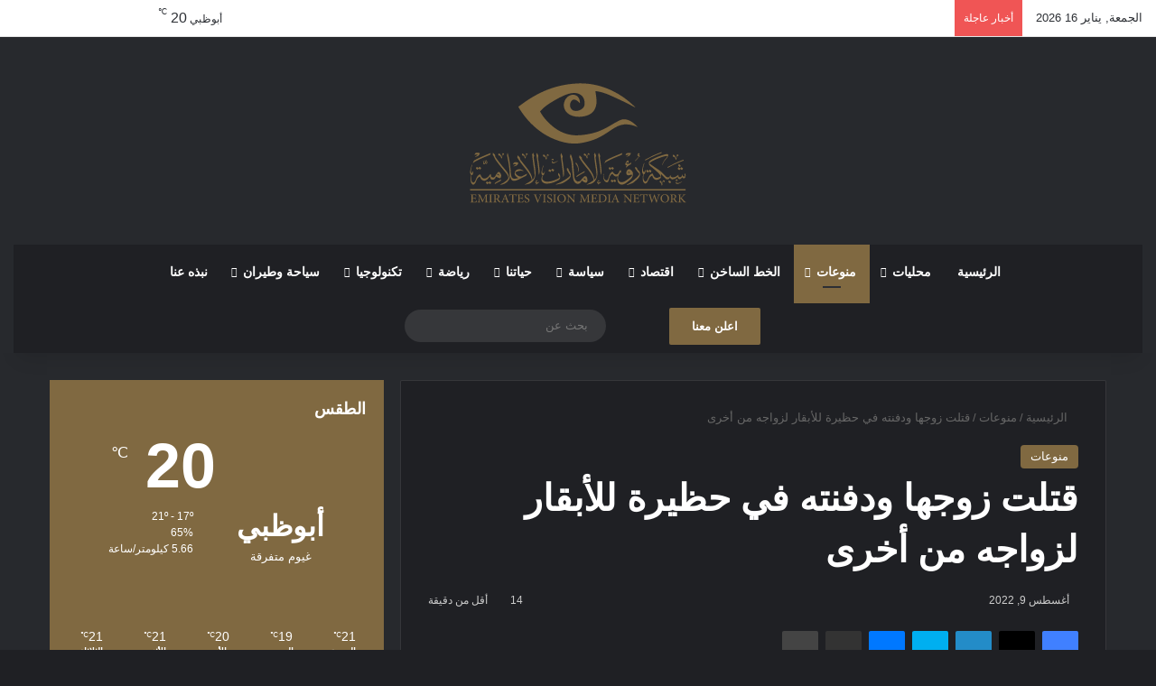

--- FILE ---
content_type: text/html; charset=UTF-8
request_url: https://evisionmn.net/2022/08/09/%D9%82%D8%AA%D9%84%D8%AA-%D8%B2%D9%88%D8%AC%D9%87%D8%A7-%D9%88%D8%AF%D9%81%D9%86%D8%AA%D9%87-%D9%81%D9%8A-%D8%AD%D8%B8%D9%8A%D8%B1%D8%A9-%D9%84%D9%84%D8%A3%D8%A8%D9%82%D8%A7%D8%B1-%D9%84%D8%B2%D9%88/
body_size: 53149
content:
<!DOCTYPE html><html dir="rtl" lang="ar" class="dark-skin" data-skin="dark" prefix="og: http://ogp.me/ns#"><head><script data-no-optimize="1">var litespeed_docref=sessionStorage.getItem("litespeed_docref");litespeed_docref&&(Object.defineProperty(document,"referrer",{get:function(){return litespeed_docref}}),sessionStorage.removeItem("litespeed_docref"));</script> <meta charset="UTF-8"/><link rel="profile" href="//gmpg.org/xfn/11"/><style id="jetpack-boost-critical-css">@media all{:root{--brand-color:#0669ff;--bright-color:#FFF;--base-color:#2c2f34}html{-ms-touch-action:manipulation;touch-action:manipulation;-webkit-text-size-adjust:100%;-ms-text-size-adjust:100%}article,aside,figure,header,nav{display:block}a{background-color:transparent}strong{font-weight:inherit}strong{font-weight:600}sup{font-size:75%;line-height:0;position:relative;vertical-align:baseline}sup{top:-.5em}img{border-style:none}figure{margin:1em 0}button,input{font:inherit}button,input{overflow:visible}button,input{margin:0}button{text-transform:none}[type=submit],button{-webkit-appearance:button}*{padding:0;margin:0;list-style:none;border:0;outline:0;box-sizing:border-box}:after,:before{box-sizing:border-box}body{background:#f7f7f7;color:var(--base-color);font-family:-apple-system,BlinkMacSystemFont,"Segoe UI",Roboto,Oxygen,Oxygen-Sans,Ubuntu,Cantarell,"Helvetica Neue","Open Sans",Arial,sans-serif;font-size:13px;line-height:21px}.the-subtitle,h1,h3{line-height:1.4;font-weight:600}h1{font-size:41px;font-weight:700}h3{font-size:23px}.the-subtitle{font-size:17px}a{color:var(--base-color);text-decoration:none}img{max-width:100%;height:auto}p{line-height:1.7}.screen-reader-text{clip:rect(1px,1px,1px,1px);position:absolute!important;height:1px;width:1px;overflow:hidden}@media (max-width:768px){.hide_share_post_top .share-buttons-top{display:none!important}}.tie-icon:before,[class*=" tie-icon-"],[class^=tie-icon-]{font-family:tiefonticon!important;speak:never;font-style:normal;font-weight:400;font-variant:normal;text-transform:none;line-height:1;-webkit-font-smoothing:antialiased;-moz-osx-font-smoothing:grayscale;display:inline-block}body.tie-no-js .menu-sub-content,body.tie-no-js a.remove{display:none!important}body.tie-no-js .tie-icon:before,body.tie-no-js .weather-icon,body.tie-no-js [class*=" tie-icon-"],body.tie-no-js [class^=tie-icon-]{visibility:hidden!important}body.tie-no-js [class*=" tie-icon-"]:before,body.tie-no-js [class^=tie-icon-]:before{content:""}#autocomplete-suggestions,.tie-popup{display:none}.container{margin-right:auto;margin-left:auto;padding-left:15px;padding-right:15px}.container:after{content:"";display:table;clear:both}@media (min-width:768px){.container{width:100%}}@media (min-width:1200px){.container{max-width:1200px}}.tie-row{margin-left:-15px;margin-right:-15px}.tie-row:after{content:"";display:table;clear:both}.tie-col-md-4,.tie-col-md-8,.tie-col-xs-12{position:relative;min-height:1px;padding-left:15px;padding-right:15px}.tie-col-xs-12{float:left}.tie-col-xs-12{width:100%}@media (min-width:992px){.tie-col-md-4,.tie-col-md-8{float:left}.tie-col-md-4{width:33.33333%}.tie-col-md-8{width:66.66667%}}.tie-alignleft{float:left}.tie-alignright{float:right}.clearfix:after,.clearfix:before{content:" ";display:block;height:0;overflow:hidden}.clearfix:after{clear:both}#tie-wrapper,.tie-container{height:100%;min-height:650px}.tie-container{position:relative;overflow:hidden}#tie-wrapper{background:#fff;position:relative;z-index:108;height:100%;margin:0 auto}.container-wrapper{background:#fff;border:1px solid rgba(0,0,0,.1);border-radius:2px;padding:30px}#content{margin-top:30px}@media (max-width:991px){#content{margin-top:15px}}.site-content{-ms-word-wrap:break-word;word-wrap:break-word}.theme-header{background:#fff;position:relative;z-index:999}.theme-header:after{content:"";display:table;clear:both}.theme-header.has-shadow{box-shadow:rgba(0,0,0,.1) 0 25px 20px -20px}.is-stretch-header .container{max-width:100%}#menu-components-wrap{display:-webkit-flex;display:-ms-flexbox;display:flex;-webkit-justify-content:space-between;-ms-flex-pack:justify;justify-content:space-between;width:100%;-webkit-flex-wrap:wrap;-ms-flex-wrap:wrap;flex-wrap:wrap}.header-layout-2 #menu-components-wrap{-webkit-justify-content:center;-ms-flex-pack:center;justify-content:center}.logo-row{position:relative}#logo{margin-top:40px;margin-bottom:40px;display:block;float:left}#logo img{vertical-align:middle}#logo img[src*=".svg"]{width:100%!important}@-moz-document url-prefix(){#logo img[src*=".svg"]{height:100px}}#logo a{display:inline-block}#tie-logo-inverted{display:none}.header-layout-2 #logo{float:none;text-align:center}.header-layout-2 #logo img{margin-right:auto;margin-left:auto}.header-layout-2 .logo-container{width:100%;float:none}@media (max-width:991px){#theme-header.has-normal-width-logo #logo{margin:14px 0!important;text-align:left;line-height:1}#theme-header.has-normal-width-logo #logo img{width:auto;height:auto;max-width:190px}}@media (max-width:479px){#theme-header.has-normal-width-logo #logo img{max-width:160px;max-height:60px!important}}@media (max-width:991px){#theme-header.mobile-header-centered #logo{float:none;text-align:center}}.components{display:-webkit-flex;display:-ms-flexbox;display:flex;-webkit-align-items:center;-ms-flex-align:center;align-items:center;-webkit-justify-content:end;-ms-flex-pack:end;justify-content:end}.components>li{position:relative}.components>li.social-icons-item{margin:0}.components>li>a{display:block;position:relative;width:30px;text-align:center;font-size:16px;white-space:nowrap}.components .search-bar form{width:auto;background:rgba(255,255,255,.1);line-height:36px;border-radius:50px;position:relative}.components #search-input{border:0;width:100%;background:0 0;padding:0 35px 0 20px;border-radius:0;font-size:inherit}.components #search-submit{position:absolute;right:0;top:0;width:40px;line-height:inherit;color:#777;background:0 0;font-size:15px;padding:0;border:none}.weather-menu-item{display:-webkit-flex;display:-ms-flexbox;display:flex;-webkit-align-items:center;-ms-flex-align:center;align-items:center;padding-right:5px;overflow:hidden}.weather-menu-item .weather-wrap{padding:0;overflow:inherit;line-height:23px}.weather-menu-item .weather-forecast-day{display:block;float:left;width:auto;padding:0 5px;line-height:initial}.weather-menu-item .weather-forecast-day .weather-icon{font-size:26px;margin-bottom:0}.weather-menu-item .city-data{float:left;display:block;font-size:12px}.weather-menu-item .weather-current-temp{font-size:16px;font-weight:400}.weather-menu-item .weather-current-temp sup{font-size:9px;top:-2px}.components .tie-weather-widget{color:var(--base-color)}.components .icon-basecloud-bg:after{color:#fff}.custom-menu-button{padding-right:5px}.custom-menu-button .button{font-size:13px;display:inline-block;line-height:21px;width:auto}@media (max-width:991px){.logo-container{border-width:0;display:-webkit-flex;display:-ms-flexbox;display:flex;-webkit-flex-flow:row nowrap;-ms-flex-flow:row nowrap;flex-flow:row nowrap;-webkit-align-items:center;-ms-flex-align:center;align-items:center;-webkit-justify-content:space-between;-ms-flex-pack:justify;justify-content:space-between}}.mobile-header-components{display:none;z-index:10;height:30px;line-height:30px;-webkit-flex-wrap:nowrap;-ms-flex-wrap:nowrap;flex-wrap:nowrap;-webkit-flex:1 1 0%;-ms-flex:1 1 0%;flex:1 1 0%}.mobile-header-components .components{float:none;display:-webkit-flex!important;display:-ms-flexbox!important;display:flex!important;-webkit-justify-content:stretch;-ms-flex-pack:stretch;justify-content:stretch}.mobile-header-components .components li.custom-menu-link{display:inline-block;float:none}.mobile-header-components .components li.custom-menu-link>a{width:20px;padding-bottom:15px}.mobile-header-components [class^=tie-icon-]{font-size:18px;width:20px;height:20px;vertical-align:middle}.mobile-header-components .tie-mobile-menu-icon{font-size:20px}.mobile-header-components .nav-icon{display:inline-block;width:20px;height:2px;background-color:var(--base-color);position:relative;top:-4px}.mobile-header-components .nav-icon:after,.mobile-header-components .nav-icon:before{position:absolute;right:0;background-color:var(--base-color);content:"";display:block;width:100%;height:100%;-webkit-transform:translateZ(0);transform:translateZ(0);-webkit-backface-visibility:hidden;backface-visibility:hidden}.mobile-header-components .nav-icon:before{-webkit-transform:translateY(-7px);-ms-transform:translateY(-7px);transform:translateY(-7px)}.mobile-header-components .nav-icon:after{-webkit-transform:translateY(7px);-ms-transform:translateY(7px);transform:translateY(7px)}.dark-skin .mobile-header-components .nav-icon,.dark-skin .mobile-header-components .nav-icon:after,.dark-skin .mobile-header-components .nav-icon:before{background-color:#fff}#mobile-header-components-area_1 .components li.custom-menu-link>a{margin-right:15px}#mobile-header-components-area_2 .components{-webkit-flex-direction:row-reverse;-ms-flex-direction:row-reverse;flex-direction:row-reverse}#mobile-header-components-area_2 .components li.custom-menu-link>a{margin-left:15px}@media (max-width:991px){.logo-container:after,.logo-container:before{height:1px}#tie-body #mobile-container,.mobile-header-components{display:block}}.top-nav{background-color:#fff;position:relative;z-index:10;line-height:40px;border:1px solid rgba(0,0,0,.1);border-width:1px 0;color:var(--base-color);clear:both}.main-nav-below.top-nav-above .top-nav{border-top-width:0}.top-nav a:not(.button):not(:hover){color:var(--base-color)}.topbar-wrapper{display:-webkit-flex;display:-ms-flexbox;display:flex;min-height:40px}.top-nav .tie-alignleft,.top-nav .tie-alignright{-webkit-flex-grow:1;-ms-flex-positive:1;flex-grow:1;position:relative}.top-nav.has-breaking-news .tie-alignleft{-webkit-flex:1 0 100px;-ms-flex:1 0 100px;flex:1 0 100px}.top-nav.has-breaking-news .tie-alignright{-webkit-flex-grow:0;-ms-flex-positive:0;flex-grow:0;z-index:1}.topbar-today-date{float:left;padding-right:15px;-webkit-flex-shrink:0;-ms-flex-negative:0;flex-shrink:0}.top-nav-light #top-nav .weather-icon .icon-basecloud-bg,.top-nav-light #top-nav .weather-icon .icon-cloud,.top-nav-light #top-nav .weather-icon .icon-cloud-behind{color:#d3d3d3}@media (max-width:991px){.theme-header .components,.topbar-today-date{display:none}}.breaking{display:none}.main-nav-wrapper{position:relative;z-index:4}.main-nav{background-color:var(--main-nav-background);color:var(--main-nav-primary-color);position:relative;border:1px solid var(--main-nav-main-border-color);border-width:1px 0}.main-menu-wrapper{position:relative}@media (min-width:992px){.header-menu .menu{display:-webkit-flex;display:-ms-flexbox;display:flex}.header-menu .menu a{display:block;position:relative}.header-menu .menu>li>a{white-space:nowrap}.header-menu .menu .sub-menu a{padding:8px 10px}.header-menu .menu ul:not(.sub-menu-columns):not(.sub-menu-columns-item):not(.sub-list):not(.mega-cat-sub-categories):not(.slider-arrow-nav){box-shadow:0 2px 5px rgba(0,0,0,.1)}.header-menu .menu ul li{position:relative}.header-menu .menu ul a{border-width:0 0 1px}.header-menu .menu ul ul{top:0;left:100%}#main-nav{z-index:9;line-height:60px}.main-menu .menu>li>a{padding:0 14px;font-size:14px;font-weight:700}.main-menu .menu>li>.menu-sub-content{border-top:2px solid var(--main-nav-primary-color)}.main-menu .menu ul{line-height:20px;z-index:1}.main-menu .menu-sub-content{background:var(--main-nav-background);display:none;padding:15px;width:230px;position:absolute;box-shadow:0 3px 4px rgba(0,0,0,.2)}.main-menu .menu-sub-content a{width:200px}nav.main-nav.menu-style-default .menu>li.tie-current-menu{border-bottom:5px solid var(--main-nav-primary-color);margin-bottom:-5px}nav.main-nav.menu-style-default .menu>li.tie-current-menu>a:after{content:"";width:20px;height:2px;position:absolute;margin-top:17px;left:50%;top:50%;bottom:auto;right:auto;-webkit-transform:translateX(-50%) translateY(-50%);-ms-transform:translateX(-50%) translateY(-50%);transform:translateX(-50%) translateY(-50%);background:#2c2f34}nav.main-nav.menu-style-solid-bg .menu>li.tie-current-menu>a{background-color:var(--main-nav-primary-color);color:var(--main-nav-contrast-primary-color)}.main-nav .components li a,.main-nav .menu a{color:var(--main-nav-text-color)}.main-nav-dark{--main-nav-background:#1f2024;--main-nav-primary-color:var(--brand-color);--main-nav-contrast-primary-color:var(--bright-color);--main-nav-text-color:#FFFFFF;--main-nav-main-border-color:rgba(255,255,255,0.07)}.main-nav-dark .main-nav{border-width:0}}@media (min-width:992px){.mega-menu>a:before,header .menu-item-has-children>a:before{content:"";position:absolute;right:10px;top:50%;bottom:auto;-webkit-transform:translateY(-50%);-ms-transform:translateY(-50%);transform:translateY(-50%);font-family:tiefonticon!important;font-style:normal;font-weight:400;font-variant:normal;text-transform:none;content:"";font-size:11px;line-height:1}.mega-menu .menu-item-has-children>a:before,header .menu-item-has-children .menu-item-has-children>a:before{content:"";font-size:15px}.menu .mega-menu:not(.is-icon-only)>a,.menu>.menu-item-has-children:not(.is-icon-only)>a{padding-right:25px}}@media (min-width:992px){.main-nav-boxed .main-nav{border-width:0}.main-nav-boxed .main-menu-wrapper{float:left;width:100%;background-color:var(--main-nav-background);padding-right:15px}.dark-skin .main-nav-below.top-nav-above #main-nav{border-width:0}}.main-nav-boxed .main-nav:not(.fixed-nav){background:0 0!important}@media only screen and (min-width:992px) and (max-width:1100px){.main-nav .menu>li:not(.is-icon-only)>a{padding-left:7px;padding-right:7px}.main-nav .menu>li:not(.is-icon-only)>a:before{display:none}}@media (max-width:991px){#sticky-logo{display:none}}#main-nav:not(.fixed-nav) #sticky-logo,#main-nav:not(.fixed-nav) .flex-placeholder{display:none}@media (min-width:992px){#sticky-logo{overflow:hidden;float:left;vertical-align:middle}#sticky-logo a{line-height:1;display:inline-block}#sticky-logo img{position:relative;vertical-align:middle;padding:8px 10px;top:-1px;max-height:50px}.theme-header #sticky-logo img{opacity:0;visibility:hidden;width:0!important;-webkit-transform:translateY(75%);-ms-transform:translateY(75%);transform:translateY(75%)}.theme-header:not(.header-layout-1) #main-nav:not(.fixed-nav) #sticky-logo img{margin-left:-20px}}@media (max-width:991px){#tie-wrapper header#theme-header{box-shadow:none;background:0 0!important}.logo-container{border-width:0;box-shadow:0 3px 7px 0 rgba(0,0,0,.1)}.logo-container{background-color:#fff}.dark-skin .logo-container{background-color:#1f2024}.header-layout-2 .main-nav-wrapper{display:none}.main-menu-wrapper .main-menu-wrap{width:100%}}}@media all{.main-nav-dark .main-nav input{color:#ccc}@media (max-width:767px){.magazine1:not(.has-builder):not(.error404) .main-content,.magazine1:not(.has-builder):not(.error404) .sidebar{padding-left:0;padding-right:0}}input{border:1px solid rgba(0,0,0,.1);color:var(--base-color);font-size:13px;outline:0;padding:10px 12px;line-height:23px;border-radius:2px;max-width:100%;background-color:transparent}input:not([type=checkbox]):not([type=radio]){-webkit-appearance:none;-moz-appearance:none;appearance:none;outline:0}@media (max-width:767px){input:not([type=submit]){font-size:16px!important}}.button,[type=submit]{width:auto;position:relative;background-color:var(--tie-buttons-color,var(--brand-color));color:var(--tie-buttons-text,var(--bright-color));border-radius:var(--tie-buttons-radius,2px);border:var(--tie-buttons-border-width,0) solid var(--tie-buttons-border-color,var(--brand-color));padding:10px 25px;margin:0;font-weight:600;font-size:14px;display:inline-block;text-align:center;line-height:21px;text-decoration:none;vertical-align:middle;-webkit-appearance:none;-moz-appearance:none;appearance:none}@media (min-width:992px){.sidebar-left .main-content{float:right;padding-left:5px}.sidebar-left .sidebar{float:left}.sidebar-left.magazine1 .main-content{padding-left:3px}}.post-thumb{position:relative;height:100%;display:block;-webkit-backface-visibility:hidden;backface-visibility:hidden;-webkit-transform:rotate(0);-ms-transform:rotate(0);transform:rotate(0)}.post-thumb img{width:100%;display:block}.post-thumb .post-cat-wrap{position:absolute;bottom:10px;margin:0;right:10px}.post-meta{margin:10px 0 8px;font-size:12px;overflow:hidden}.post-meta{color:#666}.post-meta .meta-item{margin-right:8px;display:inline-block}.post-meta .meta-item.tie-icon:before{padding-right:3px}.post-meta .meta-item.date:before{content:""}.post-meta .tie-alignright .meta-item:last-child{margin:0!important}@media (max-width:767px){.entry-header .post-meta>div,.entry-header .post-meta>span,.main-content .post-meta>div,.main-content .post-meta>span{float:left}}.post-cat-wrap{position:relative;z-index:3;margin-bottom:5px;font-weight:400;font-family:inherit!important;line-height:0;display:block}.post-cat{display:inline-block;background:var(--brand-color);color:var(--bright-color);padding:0 11px;font-size:13px;line-height:2em;margin-right:4px;position:relative;white-space:nowrap;word-wrap:normal;letter-spacing:0;border-radius:4px}.post-cat:first-child:last-child{margin:0}#breadcrumb{margin:50px 0 0}#breadcrumb,#breadcrumb a:not(:hover){color:#666}#breadcrumb .delimiter{margin:0 3px;font-style:normal}.entry-header-outer #breadcrumb{margin:0 0 20px;padding:0}@media (max-width:767px){.single-post #breadcrumb .current,.single-post #breadcrumb em:last-of-type{display:none}}.social-icons-item{float:right;margin-left:6px;position:relative}.social-icons-item .social-link span{color:var(--base-color);line-height:unset}.social-icons-widget .social-icons-item .social-link{width:24px;height:24px;line-height:24px;padding:0;display:block;text-align:center;border-radius:2px}.top-nav .components>li.social-icons-item .social-link:not(:hover) span{color:var(--base-color)}.social-icons-item .twitter-social-icon{background-color:#000!important}.social-icons-item .twitter-social-icon span{color:#000}.social-icons-item .instagram-social-icon{background-color:#c13584!important}.social-icons-item .instagram-social-icon span{color:#c13584}.social-icons-item .youtube-social-icon{background-color:#ef4e41!important}.social-icons-item .youtube-social-icon span{color:#ef4e41}.social-icons-item .rss-social-icon{background-color:#faa33d!important}.social-icons-item .rss-social-icon span{color:#faa33d}.social-icons-item .telegram-social-icon{background-color:#08c!important}.social-icons-item .telegram-social-icon span{color:#08c}ul:not(.solid-social-icons) .social-icons-item a:not(:hover){background-color:transparent!important}.solid-social-icons .social-link{background-color:var(--base-color)}.dark-skin .solid-social-icons .social-link{background-color:#27292d;border-color:#27292d}.solid-social-icons .social-link span{color:#fff!important}.entry-header{padding:30px 30px 0;margin-bottom:20px}@media (max-width:991px){.entry-header{padding:20px 20px 0}}.entry{line-height:26px;font-size:15px}.entry p{margin-bottom:25px;line-height:26px}.entry p:last-child{margin:0}@media (max-width:767px){.container-wrapper,.entry-content{padding:20px 15px}}.no-small-thumbs.post-widget-body{padding-left:0!important}.tabs{max-height:75px;width:100%;padding:0;border:1px solid rgba(0,0,0,.1);border-width:0 0 1px;display:-webkit-flex;display:-ms-flexbox;display:flex;-webkit-flex-flow:row wrap;-ms-flex-flow:row wrap;flex-flow:row wrap}.tabs li{display:inline-block;position:relative;padding:0!important}.tabs a{background:rgba(0,0,0,.02);display:block;text-align:center;border:1px solid rgba(0,0,0,.1);border-width:0 1px 1px 0;font-size:15px}.tabs a:not(:hover){color:var(--base-color)}.dark-skin .tabs a:not(:hover){color:#ccc}.tabs>li>a{line-height:65px;padding:0 15px;border-bottom-color:transparent}.tab-content{padding:30px;display:none}.tab-content{position:relative}@media (max-width:767px){.tab-content{padding:20px}}.tab-content-elements li{opacity:0}.tab-content:not(.is-not-active):first-of-type{display:block}.tab-content:not(.is-not-active):first-of-type .tab-content-elements li{opacity:1}.tabs-container-wrapper{padding:0!important}.normal-side .tabs{display:-webkit-flex;display:-ms-flexbox;display:flex}.normal-side .tabs li{-webkit-flex-grow:1;-ms-flex-positive:1;flex-grow:1}.normal-side .tabs a{overflow:hidden;text-overflow:ellipsis;white-space:nowrap;padding:0 10px!important}.normal-side .tabs li:last-child a{border-right-width:0}.dark-skin .normal-side .tabs{border-color:#2c3033}.dark-skin .normal-side .tabs a{background:rgba(0,0,0,.1);border-color:transparent rgba(255,255,255,.1)}@media (max-width:320px){.normal-side .tabs{max-height:none;border-bottom:0}.normal-side .tabs li{display:block;width:100%;float:none}.normal-side .tabs a{border-bottom-color:rgba(0,0,0,.1);border-width:0 0 1px}.dark-skin .normal-side .tabs a{border-bottom-color:rgba(255,255,255,.1)}}.block-head-1 .the-global-title{position:relative;font-size:17px;padding:0 0 15px;border-bottom:2px solid rgba(0,0,0,.1);margin-bottom:20px}.block-head-1 .the-global-title:after{content:"";background:#2c2f34;width:40px;height:2px;position:absolute;bottom:-2px;left:0}.dark-skin .block-head-1 .the-global-title:after{background:#fff}.block-head-1 .the-global-title:before{content:"";width:0;height:0;position:absolute;bottom:-5px;left:0;border-left:0;border-right:5px solid transparent;border-top:5px solid #2c2f34}.dark-skin .block-head-1 .the-global-title:before{border-top-color:#fff}.dark-skin .block-head-1 .the-global-title:after{background:#fff}.dark-skin .block-head-1 .the-global-title{color:#fff;border-bottom-color:rgba(255,255,255,.1)}.side-aside{position:fixed;top:0;z-index:111;visibility:hidden;width:350px;max-width:100%;height:100%;background:#fff;background-repeat:no-repeat;background-position:center top;background-size:cover;overflow-y:auto}@media (min-width:992px){.side-aside{right:0;-webkit-transform:translate(350px,0);-ms-transform:translate(350px,0);transform:translate(350px,0)}.side-aside:not(.slide-sidebar-desktop){display:none}}.site-footer .widget-title-icon{display:none}.dark-skin,.dark-skin body{background-color:var(--tie-dark-skin-bg-main,#1f2024);color:#fff}.dark-skin .change-skin-icon:before{content:""}.dark-skin input:not([type=submit]){color:#ccc}.dark-skin .entry h1,.dark-skin a:not(:hover){color:#fff}.dark-skin #autocomplete-suggestions,.dark-skin .post-meta{color:#ccc!important}.dark-skin input:not([type=submit]){border-color:rgba(255,255,255,.1)}.dark-skin #theme-header,.dark-skin #tie-wrapper{background-color:var(--tie-dark-skin-bg,#27292d)}.dark-skin .container-wrapper{background-color:var(--tie-dark-skin-bg-main,#1f2024);border-color:rgba(255,255,255,.1)}.dark-skin .widget a:not(:hover),.dark-skin .widget-title,.dark-skin .widget-title a:not(:hover){color:#fff}.dark-skin .widget-title-icon{color:#ccc}@media (max-width:991px){.dark-skin .post-has-toggle #the-post .entry:not(.is-expanded):before{background-image:linear-gradient(to bottom,rgba(31,32,36,.15) 50%,var(--tie-dark-skin-bg-main,#1f2024) 100%)}}.dark-skin .entry-header .entry-title{color:#fff}.dark-skin #check-also-box{border-color:rgba(255,255,255,.1);background-color:var(--tie-dark-skin-bg-main,#1f2024)}}@media all{.sidebar .container-wrapper,.sidebar .tie-weather-widget{margin-bottom:30px}@media (max-width:991px){.sidebar .container-wrapper,.sidebar .tie-weather-widget{margin-bottom:15px}}@media (max-width:991px){.has-sidebar .sidebar{margin-top:15px}}.widget-title{position:relative}.widget-title .the-subtitle{font-size:15px;min-height:15px}.widget-title-icon{position:absolute;right:0;top:1px;color:#b9bec3;font-size:15px}.widget-title-icon:before{content:""}.post-widget-body{padding-left:125px}.post-widget-body .post-title{font-size:14px;line-height:1.4;margin-bottom:5px}.post-widget-thumbnail{float:left;margin-right:15px;position:relative}.post-widget-thumbnail img.tie-small-image{width:110px}.widget li{padding:6px 0}.widget li:first-child{padding-top:0}.widget li:last-child{padding-bottom:0;border-bottom:0}.widget li:after{clear:both;display:table;content:""}.widget .post-meta{margin:2px 0 0;font-size:11px;line-height:17px}.posts-list .widget-title-icon:before{content:""}.posts-list-big-first .posts-list-items li:first-child{padding-bottom:20px}.posts-list-big-first li:first-child .post-widget-thumbnail{width:100%;margin-right:0;margin-bottom:10px}.posts-list-big-first li:first-child .post-widget-thumbnail a{min-height:40px}.posts-list-big-first li:first-child .post-widget-body{padding-left:0}.posts-list-big-first li:first-child .post-title{font-size:18px}@media (max-width:991px){.posts-list-big-first .posts-list-items{overflow:hidden}.posts-list-big-first li{width:48%;float:left}.posts-list-big-first li:nth-child(odd){clear:both}}@media (max-width:670px){.posts-list-big-first li{width:100%}}.recent-comments-widget .widget-title-icon:before{content:""}li.widget-post-list{padding:7px 0;position:relative}.weather-wrap{clear:both;overflow:hidden;text-align:center;padding:15px 0 20px;line-height:1}.weather-icon{position:relative;margin:0 auto .1em;font-size:75px;width:1em;height:.9em}.weather-icon-and-city{display:inline-block;padding:0 10px}.weather-icon-and-city .icon-cloud:after,.weather-icon-and-city .icon-cloud:before{top:0}.weather-current-temp{font-size:70px;font-weight:700}.weather-current-temp sup{font-size:17px;vertical-align:super;font-weight:400}.small-weather-icons .icon-sun-animi:after{right:-.35em}.small-weather-icons .icon-cloud-behind:after{left:-.4em}.small-weather-icons .icon-moon-animi:before{right:-.4em;top:.1em}.icon-moon-animi:before{content:"";position:absolute;right:-.3em;font-size:.35em;top:.2em}.icon-sun:after{content:"";position:absolute;color:orange;font-size:.9em;left:0;right:0}.icon-sun-animi:after{content:"";position:absolute;color:orange;right:-.3em;top:.07em;font-size:.4em}.icon-basecloud-bg:after,.icon-cloud:after{content:"";font-size:.86em;position:absolute;left:0;right:0;z-index:2}.icon-basecloud-bg:after{content:"";z-index:1}.icon-cloud-behind:after{font-size:.48em;content:"";position:absolute;left:-.2em;top:.4em;z-index:1;opacity:.6}.latest-tweets-widget .widget-title-icon:before{content:""}.social-icons-widget ul{margin:0-3px}.social-icons-widget .social-icons-item{float:left;margin:3px;border-bottom:0;padding:0}.social-icons-widget .social-icons-item .social-link{width:40px;height:40px;line-height:40px;font-size:18px}@media (max-width:479px){.social-icons-widget .social-icons-item{float:none;display:inline-block}}.tie-weather-widget.widget{background:var(--brand-color);color:var(--bright-color);border-width:0;padding:0;position:relative;overflow:hidden}.tie-weather-widget.widget .icon-basecloud-bg:after{color:var(--brand-color)}.tie-weather-widget .widget-title{border-bottom:0!important;background-color:transparent;margin-bottom:0;padding:20px 20px 0}.tie-weather-widget .widget-title:after,.tie-weather-widget .widget-title:before{display:none}.tie-weather-widget .widget-title .the-subtitle{font-size:18px;color:var(--bright-color);margin:0;padding:0}.tie-weather-widget .widget-title .the-subtitle .widget-title-icon,.tie-weather-widget .widget-title .the-subtitle:after,.tie-weather-widget .widget-title .the-subtitle:before{display:none}.tie-weather-widget .widget-title span{font-weight:400;font-size:14px}.tie-weather-widget [class^=icon-]:after,.tie-weather-widget [class^=icon-]:before{font-family:tiefonticon}.tie-weather-user-location{position:absolute;font-size:22px;display:block;top:10px;right:10px}.tie-weather-user-location.has-title{top:20px;right:20px}.tie-weather-user-location .tie-icon-gps:not(:hover){opacity:.5}.weather-name{font-size:32px;padding-top:5px;font-weight:700;white-space:nowrap}.weather-todays-stats{display:inline-block;padding:0 10px;vertical-align:top}.weather-more-todays-stats{text-align:left;line-height:1.6;font-size:90%;padding-top:12px;padding-left:10px}.weather-more-todays-stats [class^=tie-icon-]:before{width:15px;display:inline-block;text-align:center}.weather-desc{margin-top:5px}.weather-forecast{clear:both;padding:20px 10px;overflow:hidden;margin:20px 0-20px}.weather-forecast-day{position:relative;width:1%;display:table-cell;text-align:center}.weather-forecast-day .weather-icon{font-size:35px}.weather-forecast-day .weather-icon .icon-basecloud-bg:after,.weather-forecast-day .weather-icon .icon-cloud:after{font-size:inherit;line-height:1.05}.weather-forecast-day-abbr{font-weight:700;font-size:.8em;margin-top:3px;line-height:1.4}.weather-forecast-day-temp{font-size:14px}.weather-forecast-day-temp sup{font-size:8px;padding-left:2px}}@media all{@media (min-width:992px){.mega-menu .mega-menu-block{left:0;width:100%;padding:30px}.mega-menu .mega-menu-block a{width:auto}.main-menu .mega-ajax-content{min-height:200px;position:relative}.main-menu .mega-recent-featured .mega-ajax-content{min-height:325px}.main-menu .mega-recent-featured>.menu-sub-content{overflow:hidden}.main-menu .mega-recent-featured .mega-menu-content{float:right;position:relative;min-height:30px;width:100%}.main-menu .mega-recent-featured.menu-item-has-children .mega-menu-content{width:75%}.main-menu ul.mega-recent-featured-list{width:25%;padding-right:30px;float:left;position:relative;box-shadow:none}.main-menu .mega-recent-featured-list li{width:100%;z-index:2}.main-menu .mega-recent-featured-list a{display:block;padding:10px 0}.main-menu .mega-recent-featured-list:after{content:"";width:1500px;height:1500px;background:rgba(0,0,0,.03);position:absolute;z-index:1;right:0;top:-100px}}@media (min-width:992px){.theme-header .logo-row>div{height:auto!important}}.breaking{float:left;width:100%;display:block!important}.breaking-title{padding:0 10px;display:block;float:left;color:#fff;font-size:12px;position:relative}.breaking-title span{position:relative;z-index:1}.breaking-title span.breaking-icon{display:none}@media (max-width:600px){.breaking-title span.breaking-icon{display:inline-block}.breaking-title .breaking-title-text{display:none}}.breaking-title:before{content:"";background:#f05555;width:100%;height:100%;position:absolute;left:0;top:0;z-index:0}.breaking-news{display:none}#mobile-container{display:none;padding:10px 30px 30px}#mobile-menu{margin-bottom:20px;position:relative;padding-top:15px}#mobile-social-icons{margin-bottom:15px}#mobile-social-icons ul{text-align:center;overflow:hidden}#mobile-social-icons ul .social-icons-item{float:none;display:inline-block}#mobile-social-icons .social-icons-item{margin:0}#mobile-social-icons .social-icons-item .social-link{background:0 0;border:none}#tie-wrapper:after{position:absolute;z-index:1000;top:-10%;left:-50%;width:0;height:0;background:rgba(0,0,0,.2);content:"";opacity:0}.dark-skin .side-aside{background:#0e0f11}@media (max-width:991px){.side-aside.appear-from-left{left:0;-webkit-transform:translate(-100%,0);-ms-transform:translate(-100%,0);transform:translate(-100%,0)}.side-aside.is-fullwidth{width:100%}}.is-desktop .side-aside .has-custom-scroll{padding:50px 0 0}.side-aside:after{position:absolute;top:0;left:0;width:100%;height:100%;background:rgba(0,0,0,.2);content:"";opacity:1}a.remove{position:absolute;top:0;right:0;display:block;speak:never;-webkit-font-smoothing:antialiased;-moz-osx-font-smoothing:grayscale;width:20px;height:20px;display:block;line-height:20px;text-align:center;font-size:15px}a.remove:before{content:"";font-family:tiefonticon;color:#e74c3c}a.remove.big-btn{width:25px;height:25px;line-height:25px;font-size:22px}a.remove.light-btn:not(:hover):before{color:#fff}.side-aside a.remove{z-index:1;top:15px;left:50%;right:auto;-webkit-transform:translateX(-50%);-ms-transform:translateX(-50%);transform:translateX(-50%)}.side-aside a.remove:not(:hover):before{color:#111}.side-aside.dark-skin a.remove:not(:hover):before{color:#fff}.tie-popup a.remove{-webkit-transform:scale(.2);-ms-transform:scale(.2);transform:scale(.2);opacity:0;top:15px;right:15px;z-index:1}.theiaStickySidebar:after{content:"";display:table;clear:both}.has-custom-scroll,.side-aside{overflow-x:hidden;scrollbar-width:thin}.has-custom-scroll::-webkit-scrollbar,.side-aside::-webkit-scrollbar{width:5px}.tie-popup{position:fixed;z-index:99999;left:0;top:0;height:100%;width:100%;background-color:rgba(0,0,0,.5);display:none;-webkit-perspective:600px;perspective:600px}.pop-up-live-search{will-change:transform,opacity;-webkit-transform:scale(.7);-ms-transform:scale(.7);transform:scale(.7);opacity:0}.tie-popup-search-wrap::-webkit-input-placeholder{color:#fff}.tie-popup-search-wrap::-moz-placeholder{color:#fff}.tie-popup-search-wrap:-moz-placeholder{color:#fff}.tie-popup-search-wrap:-ms-input-placeholder{color:#fff}.tie-popup-search-wrap form{position:relative;height:80px;margin-bottom:20px}.popup-search-wrap-inner{position:relative;padding:80px 15px 0;margin:0 auto;max-width:800px}input.tie-popup-search-input{width:100%;height:80px;line-height:80px;background:rgba(0,0,0,.7)!important;font-weight:500;font-size:22px;border:0;padding-right:80px;padding-left:30px;color:#fff;border-radius:5px}button.tie-popup-search-submit{font-size:28px;color:#666;position:absolute;right:5px;top:15px;background:0 0!important}#tie-popup-search-mobile .popup-search-wrap-inner{padding-top:50px}#tie-popup-search-mobile input.tie-popup-search-input{height:50px;line-height:1;padding-left:20px;padding-right:50px}#tie-popup-search-mobile button.tie-popup-search-submit{font-size:16px;top:9px;right:0}#autocomplete-suggestions{overflow:auto;padding:20px;color:#eee;position:absolute;display:none;width:370px;z-index:9999;margin-top:15px}@font-face{font-display:swap;font-family:tiefonticon;font-weight:400;font-style:normal;font-display:block}.tie-icon-line:before{content:""}.tie-icon-messenger:before{content:""}.tie-icon-facebook:before{content:""}.tie-icon-gps:before{content:""}.tie-icon-search:before{content:""}.tie-icon-home:before{content:""}.tie-icon-bookmark:before{content:""}.tie-icon-print:before{content:""}.tie-icon-random:before{content:""}.tie-icon-phone:before{content:""}.tie-icon-twitter:before{content:""}.tie-icon-feed:before{content:""}.tie-icon-envelope:before{content:""}.tie-icon-linkedin:before{content:""}.tie-icon-bolt:before{content:""}.tie-icon-angle-down:before{content:""}.tie-icon-youtube:before{content:""}.tie-icon-instagram:before{content:""}.tie-icon-skype:before{content:""}.tie-icon-paper-plane:before{content:""}.tie-icon-share:before{content:""}.tie-icon-whatsapp:before{content:""}.tie-icon-wind:before{content:""}.tie-icon-thermometer-half:before{content:""}.tie-icon-fire:before{content:""}.tie-icon-raindrop:before{content:""}.tie-icon-moon:before{content:""}}@media all{.post-content.container-wrapper{padding:0}.entry-header{font-size:45px;line-height:1.2}@media (max-width:767px){.entry-header{font-size:28px}}.entry-header .entry-title{margin-bottom:15px}@media (max-width:767px){.entry-header .entry-title{font-size:28px}}.entry-header .post-cat{margin-bottom:6px}.entry-header .post-meta{overflow:inherit;font-size:12px;margin-top:5px;margin-bottom:0;line-height:24px}.entry-header .post-meta .meta-item{margin-right:12px}.entry-header .post-meta{color:#333}.dark-skin .entry-header .post-meta{color:#aaa}.entry-header .post-meta .tie-alignright{display:inline}@media (max-width:767px){.entry-header .post-meta{margin-bottom:-8px}.entry-header .post-meta .tie-alignright{float:none}.entry-header .post-meta .meta-item,.entry-header .post-meta .tie-alignright .meta-item:last-child{margin-bottom:8px!important}.entry-header .post-meta>div,.entry-header .post-meta>span{float:initial!important}}.post-layout-1 div.entry-content{padding-top:0}.post-layout-1 .entry-header-outer{padding:30px 30px 20px}@media (max-width:767px){.post-layout-1 .entry-header-outer{padding:20px}}.post-layout-1 .entry-header{padding:0;margin:0}.featured-area{position:relative;margin-bottom:30px;line-height:1}@media (max-width:767px){.featured-area{margin-bottom:20px}}.featured-area img{width:100%}.single-featured-image{position:relative;margin:0;line-height:0}.entry-content{padding:0 30px 30px}@media (max-width:767px){.entry-content{padding-right:15px;padding-left:15px}}.entry h1{margin:0 0 .5em}@media (max-width:767px){.single .entry-content{padding-top:15px}}.share-buttons{padding:18px 28px;line-height:0}@media (max-width:767px){.share-buttons{padding:15px}}@media (min-width:768px){.share-buttons-top{padding-bottom:0}}.entry-header-outer+.share-buttons-top{padding-top:0}.post-layout-1 .share-buttons-top{padding-bottom:18px}@media (min-width:768px){.share-buttons-top~.entry-content{padding-top:20px}}.dark-skin .share-links a,.share-links a{color:#fff}.share-links{overflow:hidden;position:relative}.share-links .share-btn-icon{font-size:15px}.share-links a{display:inline-block;margin:2px;height:40px;overflow:hidden;position:relative;border-radius:2px;width:40px}.share-links a,.share-links a:before{background-color:#444}.share-links a .share-btn-icon{width:40px;height:40px;float:left;display:block;text-align:center;line-height:40px}.share-title{padding-right:15px;display:inline-block;float:left;line-height:40px;font-size:12px;margin:2px 0}.share-title .tie-icon-share{margin-right:5px;font-size:14px}.share-links a.facebook-share-btn,.share-links a.facebook-share-btn:before{background:#4080ff}.share-links a.twitter-share-btn,.share-links a.twitter-share-btn:before{background:#000}.share-links a.linkedin-share-btn,.share-links a.linkedin-share-btn:before{background:#238cc8}.share-links a.skype-share-btn,.share-links a.skype-share-btn:before{background:#00aff0}.share-links a.whatsapp-share-btn,.share-links a.whatsapp-share-btn:before{background:#43d854}.share-links a.line-share-btn,.share-links a.line-share-btn:before{background:#00c300}.share-links a.line-share-btn .tie-icon-line:before{margin:0-1px}.share-links a.telegram-share-btn,.share-links a.telegram-share-btn:before{background:#08c}.share-links a.messenger-share-btn,.share-links a.messenger-share-btn:before{background:#0078ff}.share-links a.viber-share-btn,.share-links a.viber-share-btn:before{background:#773ead}.share-links a.email-share-btn,.share-links a.email-share-btn:before{background:#333}@media (max-width:479px){.share-title{display:none}}@media (min-width:768px){a.line-share-btn,a.telegram-share-btn,a.viber-share-btn,a.whatsapp-share-btn{display:none!important}}@media (min-width:768px){a.messenger-mob-share-btn{display:none!important}}@media (max-width:767px){a.messenger-desktop-share-btn{display:none!important}}#related-posts .related-item{position:relative;float:left;width:33.333%;padding:0 15px;margin-bottom:20px}@media (max-width:767px){#related-posts .related-item{padding:0 8px}}#related-posts .related-item .post-thumb{margin-bottom:10px}#related-posts .related-item .post-title{font-size:14px;line-height:19px}#related-posts .related-item .post-meta{margin:4px 0 0}.has-sidebar .site-content #related-posts .related-item:nth-child(3n+1){clear:both}@media (max-width:767px){#related-posts .related-item{width:50%!important;clear:none!important}}#related-posts.has-extra-post .related-item:last-child{clear:none!important;display:none}@media only screen and (min-width:320px) and (max-width:767px){#related-posts.has-extra-post .related-item:last-child{display:block}}#reading-position-indicator{display:block;height:5px;position:fixed;bottom:0;left:0;background:var(--brand-color);box-shadow:0 0 10px rgba(0,136,255,.7);width:0;z-index:9999;max-width:100%}#check-also-box{position:fixed;background-color:#fff;z-index:999;bottom:15px;right:-1px;-webkit-transform:translatex(100%);-ms-transform:translatex(100%);transform:translatex(100%);width:340px;padding:30px;border:1px solid rgba(0,0,0,.1);border-radius:2px;border-top-right-radius:0;border-bottom-right-radius:0}#check-also-box.check-also-left{right:auto;left:-1px;-webkit-transform:translatex(-100%);-ms-transform:translatex(-100%);transform:translatex(-100%)}#check-also-box .has-first-big-post .post-widget-body{clear:both}#check-also-box .posts-list-big-first li{padding-bottom:0}#check-also-box .posts-list-big-first li .post-title{font-size:18px;line-height:1.3em}@media (max-width:991px){#check-also-box{display:none}}.toggle-post-content{display:none}@media (max-width:991px){.post-has-toggle #the-post .entry{max-height:400px;overflow:hidden;position:relative}.post-has-toggle #the-post .entry:not(.is-expanded):before{content:"";position:absolute;width:100%;height:100%;bottom:0;z-index:1;left:0;background-image:linear-gradient(to bottom,rgba(255,255,255,0) 50%,#fff 100%)}.toggle-post-content{display:block}.toggle-post-content #toggle-post-button{display:block;padding:5px;-webkit-font-smoothing:antialiased;-moz-osx-font-smoothing:grayscale;font-size:14px;font-weight:600;text-align:center;padding:10px 0;margin:0 30px 30px}}@media (max-width:767px){.toggle-post-content #toggle-post-button{margin:0 20px 30px}}#post-extra-info{display:none}}@media all{html{direction:rtl}.tie-col-xs-12{float:right}@media (min-width:992px){.tie-col-md-4,.tie-col-md-8{float:right}}.tie-alignleft{float:right}.tie-alignright{float:left}.post-cat{margin-right:0;margin-left:4px}.post-meta .meta-item{margin-left:8px;margin-right:0}.post-meta .tie-icon:before{padding-left:3px;padding-right:0!important}@media (max-width:767px){.entry-header .post-meta>div,.entry-header .post-meta>span,.main-content .post-meta>div,.main-content .post-meta>span{float:right}}.tie-popup-search-wrap input[type=text]{padding-right:20px;padding-left:80px}button.tie-popup-search-submit{left:25px;right:auto}a.remove{left:0;right:auto}.tie-popup a.remove{left:15px;right:auto}#tie-popup-search-mobile button.tie-popup-search-submit{right:auto;left:0}#tie-popup-search-mobile input.tie-popup-search-input{padding-right:20px;padding-left:50px}#logo{float:right}@media (min-width:992px){.mega-menu>a:before,header .menu-item-has-children>a:before{left:12px;right:auto}.main-menu .menu-sub-content .menu-item-has-children>a:before{left:5px;right:auto;content:""}#theme-header .main-menu li.mega-menu:not(.is-icon-only)>a,#theme-header .menu>li.menu-item-has-children:not(.is-icon-only)>a{padding-left:25px;padding-right:15px}#sticky-logo,.header-menu .menu li,.main-menu,.weather-menu-item .weather-forecast-day{float:right}.header-menu .menu ul ul{right:100%;left:auto}.components,.components>li{float:left}.main-menu .mega-recent-featured .mega-menu-content{float:left}.main-menu ul.mega-recent-featured-list{float:right;padding-right:0;padding-left:30px}.main-menu ul.mega-recent-featured-list:after{left:0;right:auto}.components .search-bar{margin-right:10px;margin-left:0}.components #search-input{padding:0 20px 0 35px}.components #search-submit{left:0;right:auto}.main-nav-boxed .components li:first-child.weather-menu-item{padding-left:10px;padding-right:0}.weather-menu-item{padding-left:5px;padding-right:0}.topbar-today-date{padding:0 0 0 15px}}.breaking-title{float:right}@media (max-width:991px){#theme-header.has-normal-width-logo #logo{text-align:right}.mobile-header-components{left:15px;right:auto}}#mobile-header-components-area_1 .components{-webkit-flex-direction:row-reverse;-ms-flex-direction:row-reverse;flex-direction:row-reverse}#mobile-header-components-area_2 .components{-webkit-flex-direction:row;-ms-flex-direction:row;flex-direction:row}@media (max-width:991px){.logo-container{-webkit-flex-direction:row-reverse;-ms-flex-direction:row-reverse;flex-direction:row-reverse}}.main-nav-boxed .main-menu-wrapper{padding-left:15px;padding-right:0}.post-thumb .post-cat-wrap{left:10px;right:auto}.no-small-thumbs.post-widget-body{padding-right:0!important}#reading-position-indicator{right:0;left:auto}.entry-header .post-meta .meta-item{margin-right:0;margin-left:12px}.entry-header .post-meta .tie-alignright .meta-item{margin-right:0;margin-left:15px;white-space:nowrap}.meta-views>span{float:right;line-height:inherit;margin-left:3px}.share-links a .share-btn-icon{float:right}.share-title{padding-left:15px;padding-right:0;float:right}#related-posts .related-item{float:right}.block-head-1 .the-global-title:after{right:0;left:auto}.block-head-1 .the-global-title:before{right:0;left:auto;border-left:5px solid transparent;border-right:0}.widget-title-icon{left:0;right:auto}.post-widget-body{padding-left:0;padding-right:125px}.post-widget-thumbnail{float:right;margin-left:15px;margin-right:0}.posts-list-big-first li:first-child .post-widget-thumbnail{margin-left:0}.posts-list-big-first li:first-child .post-widget-body{padding-right:0}@media (max-width:991px){.posts-list-big-first li{float:right}.posts-list-big-first li:first-child{float:right;clear:left}}.weather-more-todays-stats{text-align:right;padding-right:10px;padding-left:0}.widget .tie-weather-user-location{right:auto;left:10px}.widget .tie-weather-user-location.has-title{left:20px}.social-icons-widget .social-icons-item{float:right}.tabs a{border-width:0 0 1px 1px}.normal-side .tabs li:last-child a{border-left-width:0}@media (max-width:320px){.normal-side .tabs a{border-width:0 0 1px}}}@media all{.wp-block-image img{box-sizing:border-box;height:auto;max-width:100%;vertical-align:bottom}ul{box-sizing:border-box}.entry-content{counter-reset:footnotes}.screen-reader-text{border:0;clip:rect(1px,1px,1px,1px);clip-path:inset(50%);height:1px;margin:-1px;overflow:hidden;padding:0;position:absolute;width:1px;word-wrap:normal!important}html :where(img[class*=wp-image-]){height:auto;max-width:100%}:where(figure){margin:0 0 1em}}</style><title>شبكة رؤية الإمارات الإعلامية | قتلت زوجها ودفنته في حظيرة للأبقار لزواجه من أخرى￼</title><meta http-equiv='x-dns-prefetch-control' content='on'><link rel='dns-prefetch' href="//cdnjs.cloudflare.com/"/><link rel='dns-prefetch' href="//ajax.googleapis.com/"/><link rel='dns-prefetch' href="//fonts.googleapis.com/"/><link rel='dns-prefetch' href="//fonts.gstatic.com/"/><link rel='dns-prefetch' href="//s.gravatar.com/"/><link rel='dns-prefetch' href="//www.google-analytics.com/"/><link rel='preload' as='script' href="//ajax.googleapis.com/ajax/libs/webfont/1/webfont.js"><meta name='robots' content='max-image-preview:large'/><link rel='dns-prefetch' href="//www.googletagmanager.com/"/><link rel='dns-prefetch' href="//stats.wp.com/"/><link rel='preconnect' href="//c0.wp.com/"/><link rel="alternate" type="application/rss+xml" title="شبكة رؤية الإمارات الإعلامية &laquo; الخلاصة" href="/feed/"/><link rel="alternate" type="application/rss+xml" title="شبكة رؤية الإمارات الإعلامية &laquo; خلاصة التعليقات" href="/comments/feed/"/><style type="text/css">:root{ --tie-preset-gradient-1: linear-gradient(135deg, rgba(6, 147, 227, 1) 0%, rgb(155, 81, 224) 100%); --tie-preset-gradient-2: linear-gradient(135deg, rgb(122, 220, 180) 0%, rgb(0, 208, 130) 100%); --tie-preset-gradient-3: linear-gradient(135deg, rgba(252, 185, 0, 1) 0%, rgba(255, 105, 0, 1) 100%); --tie-preset-gradient-4: linear-gradient(135deg, rgba(255, 105, 0, 1) 0%, rgb(207, 46, 46) 100%); --tie-preset-gradient-5: linear-gradient(135deg, rgb(238, 238, 238) 0%, rgb(169, 184, 195) 100%); --tie-preset-gradient-6: linear-gradient(135deg, rgb(74, 234, 220) 0%, rgb(151, 120, 209) 20%, rgb(207, 42, 186) 40%, rgb(238, 44, 130) 60%, rgb(251, 105, 98) 80%, rgb(254, 248, 76) 100%); --tie-preset-gradient-7: linear-gradient(135deg, rgb(255, 206, 236) 0%, rgb(152, 150, 240) 100%); --tie-preset-gradient-8: linear-gradient(135deg, rgb(254, 205, 165) 0%, rgb(254, 45, 45) 50%, rgb(107, 0, 62) 100%); --tie-preset-gradient-9: linear-gradient(135deg, rgb(255, 203, 112) 0%, rgb(199, 81, 192) 50%, rgb(65, 88, 208) 100%); --tie-preset-gradient-10: linear-gradient(135deg, rgb(255, 245, 203) 0%, rgb(182, 227, 212) 50%, rgb(51, 167, 181) 100%); --tie-preset-gradient-11: linear-gradient(135deg, rgb(202, 248, 128) 0%, rgb(113, 206, 126) 100%); --tie-preset-gradient-12: linear-gradient(135deg, rgb(2, 3, 129) 0%, rgb(40, 116, 252) 100%); --tie-preset-gradient-13: linear-gradient(135deg, #4D34FA, #ad34fa); --tie-preset-gradient-14: linear-gradient(135deg, #0057FF, #31B5FF); --tie-preset-gradient-15: linear-gradient(135deg, #FF007A, #FF81BD); --tie-preset-gradient-16: linear-gradient(135deg, #14111E, #4B4462); --tie-preset-gradient-17: linear-gradient(135deg, #F32758, #FFC581); --main-nav-background: #1f2024; --main-nav-secondry-background: rgba(0,0,0,0.2); --main-nav-primary-color: #0088ff; --main-nav-contrast-primary-color: #FFFFFF; --main-nav-text-color: #FFFFFF; --main-nav-secondry-text-color: rgba(225,255,255,0.5); --main-nav-main-border-color: rgba(255,255,255,0.07); --main-nav-secondry-border-color: rgba(255,255,255,0.04); }</style><link rel="alternate" title="oEmbed (JSON)" type="application/json+oembed" href="/wp-json/oembed/1.0/embed?url=https%3A%2F%2Fevisionmn.net%2F2022%2F08%2F09%2F%25d9%2582%25d8%25aa%25d9%2584%25d8%25aa-%25d8%25b2%25d9%2588%25d8%25ac%25d9%2587%25d8%25a7-%25d9%2588%25d8%25af%25d9%2581%25d9%2586%25d8%25aa%25d9%2587-%25d9%2581%25d9%258a-%25d8%25ad%25d8%25b8%25d9%258a%25d8%25b1%25d8%25a9-%25d9%2584%25d9%2584%25d8%25a3%25d8%25a8%25d9%2582%25d8%25a7%25d8%25b1-%25d9%2584%25d8%25b2%25d9%2588%2F"/><link rel="alternate" title="oEmbed (XML)" type="text/xml+oembed" href="/wp-json/oembed/1.0/embed?url=https%3A%2F%2Fevisionmn.net%2F2022%2F08%2F09%2F%25d9%2582%25d8%25aa%25d9%2584%25d8%25aa-%25d8%25b2%25d9%2588%25d8%25ac%25d9%2587%25d8%25a7-%25d9%2588%25d8%25af%25d9%2581%25d9%2586%25d8%25aa%25d9%2587-%25d9%2581%25d9%258a-%25d8%25ad%25d8%25b8%25d9%258a%25d8%25b1%25d8%25a9-%25d9%2584%25d9%2584%25d8%25a3%25d8%25a8%25d9%2582%25d8%25a7%25d8%25b1-%25d9%2584%25d8%25b2%25d9%2588%2F&#038;format=xml"/><meta property="og:title" content="قتلت زوجها ودفنته في حظيرة للأبقار لزواجه من أخرى￼ - شبكة رؤية الإمارات الإعلامية"/><meta property="og:type" content="article"/><meta property="og:description" content="المصدر: البيان كشفت مصادر يمنية محلية، اليوم الاثنين، عن مقتل مواطن على يد زوجته، في إحدى البلدات بم"/><meta property="og:url" content="https://evisionmn.net/2022/08/09/%d9%82%d8%aa%d9%84%d8%aa-%d8%b2%d9%88%d8%ac%d9%87%d8%a7-%d9%88%d8%af%d9%81%d9%86%d8%aa%d9%87-%d9%81%d9%8a-%d8%ad%d8%b8%d9%8a%d8%b1%d8%a9-%d9%84%d9%84%d8%a3%d8%a8%d9%82%d8%a7%d8%b1-%d9%84%d8%b2%d9%88/"/><meta property="og:site_name" content="شبكة رؤية الإمارات الإعلامية"/><meta property="og:image" content="https://evisionmn.net/wp-content/uploads/2022/08/WhatsApp-Image-2022-08-09-at-1.21.10-PM.jpeg"/><meta name="viewport" content="width=device-width, initial-scale=1.0"/><noscript><link rel='stylesheet' id='all-css-1d4f523a5cf22faa3903890d9edc0eeb' href="/wp-content/boost-cache/static/a4287d32eb.min.css" type='text/css' media='all'/></noscript><style id='tie-theme-child-css-inline-css'>.wf-active body{font-family: 'Changa';}.wf-active .logo-text,.wf-active h1,.wf-active h2,.wf-active h3,.wf-active h4,.wf-active h5,.wf-active h6,.wf-active .the-subtitle{font-family: 'Changa';}.wf-active #main-nav .main-menu > ul > li > a{font-family: 'Changa';}.wf-active blockquote p{font-family: 'Changa';}html #main-nav .main-menu > ul > li > a{text-transform: uppercase;}html #tie-wrapper .mag-box.big-post-left-box li:not(:first-child) .post-title,html #tie-wrapper .mag-box.big-post-top-box li:not(:first-child) .post-title,html #tie-wrapper .mag-box.half-box li:not(:first-child) .post-title,html #tie-wrapper .mag-box.big-thumb-left-box li:not(:first-child) .post-title,html #tie-wrapper .mag-box.scrolling-box .slide .post-title,html #tie-wrapper .mag-box.miscellaneous-box li:not(:first-child) .post-title{font-weight: 500;}:root:root{--brand-color: #806941;--dark-brand-color: #4e370f;--bright-color: #FFFFFF;--base-color: #2c2f34;}#reading-position-indicator{box-shadow: 0 0 10px rgba( 128,105,65,0.7);}html :root:root{--brand-color: #806941;--dark-brand-color: #4e370f;--bright-color: #FFFFFF;--base-color: #2c2f34;}html #reading-position-indicator{box-shadow: 0 0 10px rgba( 128,105,65,0.7);}html .dark-skin .side-aside img,html .dark-skin .site-footer img,html .dark-skin .sidebar img,html .dark-skin .main-content img{filter: brightness(.8) contrast(1.2);}html #header-notification-bar{background: var( --tie-preset-gradient-13 );}html #header-notification-bar{--tie-buttons-color: #FFFFFF;--tie-buttons-border-color: #FFFFFF;--tie-buttons-hover-color: #e1e1e1;--tie-buttons-hover-text: #000000;}html #header-notification-bar{--tie-buttons-text: #000000;}html .tie-cat-9,html .tie-cat-item-9 > span{background-color:#2ecc71 !important;color:#FFFFFF !important;}html .tie-cat-9:after{border-top-color:#2ecc71 !important;}html .tie-cat-9:hover{background-color:#10ae53 !important;}html .tie-cat-9:hover:after{border-top-color:#10ae53 !important;}html .tie-cat-14,html .tie-cat-item-14 > span{background-color:#9b59b6 !important;color:#FFFFFF !important;}html .tie-cat-14:after{border-top-color:#9b59b6 !important;}html .tie-cat-14:hover{background-color:#7d3b98 !important;}html .tie-cat-14:hover:after{border-top-color:#7d3b98 !important;}html .tie-cat-16,html .tie-cat-item-16 > span{background-color:#34495e !important;color:#FFFFFF !important;}html .tie-cat-16:after{border-top-color:#34495e !important;}html .tie-cat-16:hover{background-color:#162b40 !important;}html .tie-cat-16:hover:after{border-top-color:#162b40 !important;}html .tie-cat-19,html .tie-cat-item-19 > span{background-color:#795548 !important;color:#FFFFFF !important;}html .tie-cat-19:after{border-top-color:#795548 !important;}html .tie-cat-19:hover{background-color:#5b372a !important;}html .tie-cat-19:hover:after{border-top-color:#5b372a !important;}html .tie-cat-20,html .tie-cat-item-20 > span{background-color:#4CAF50 !important;color:#FFFFFF !important;}html .tie-cat-20:after{border-top-color:#4CAF50 !important;}html .tie-cat-20:hover{background-color:#2e9132 !important;}html .tie-cat-20:hover:after{border-top-color:#2e9132 !important;} /*# sourceURL=tie-theme-child-css-inline-css */</style><noscript><link rel='stylesheet' id='print-css-660feeba6dbd372605300f991b6c7f31' href="/wp-content/boost-cache/static/cf08f3b208.min.css" type='text/css' media='print'/></noscript><style id='wp-img-auto-sizes-contain-inline-css'>img:is([sizes=auto i],[sizes^="auto," i]){contain-intrinsic-size:3000px 1500px} /*# sourceURL=wp-img-auto-sizes-contain-inline-css */</style><noscript><link rel='stylesheet' id='wp-block-library-rtl-css' href="/wp-includes/css/dist/block-library/style-rtl.min.css" media='all'/> </noscript><style id='wp-block-paragraph-inline-css'>.is-small-text{font-size:.875em}.is-regular-text{font-size:1em}.is-large-text{font-size:2.25em}.is-larger-text{font-size:3em}.has-drop-cap:not(:focus):first-letter{float:right;font-size:8.4em;font-style:normal;font-weight:100;line-height:.68;margin:.05em 0 0 .1em;text-transform:uppercase}body.rtl .has-drop-cap:not(:focus):first-letter{float:none;margin-right:.1em}p.has-drop-cap.has-background{overflow:hidden}:root :where(p.has-background){padding:1.25em 2.375em}:where(p.has-text-color:not(.has-link-color)) a{color:inherit}p.has-text-align-left[style*="writing-mode:vertical-lr"],p.has-text-align-right[style*="writing-mode:vertical-rl"]{rotate:180deg} /*# sourceURL=https://evisionmn.net/wp-includes/blocks/paragraph/style.min.css */</style><style id='global-styles-inline-css'>:root{--wp--preset--aspect-ratio--square: 1;--wp--preset--aspect-ratio--4-3: 4/3;--wp--preset--aspect-ratio--3-4: 3/4;--wp--preset--aspect-ratio--3-2: 3/2;--wp--preset--aspect-ratio--2-3: 2/3;--wp--preset--aspect-ratio--16-9: 16/9;--wp--preset--aspect-ratio--9-16: 9/16;--wp--preset--color--black: #000000;--wp--preset--color--cyan-bluish-gray: #abb8c3;--wp--preset--color--white: #ffffff;--wp--preset--color--pale-pink: #f78da7;--wp--preset--color--vivid-red: #cf2e2e;--wp--preset--color--luminous-vivid-orange: #ff6900;--wp--preset--color--luminous-vivid-amber: #fcb900;--wp--preset--color--light-green-cyan: #7bdcb5;--wp--preset--color--vivid-green-cyan: #00d084;--wp--preset--color--pale-cyan-blue: #8ed1fc;--wp--preset--color--vivid-cyan-blue: #0693e3;--wp--preset--color--vivid-purple: #9b51e0;--wp--preset--gradient--vivid-cyan-blue-to-vivid-purple: linear-gradient(135deg,rgb(6,147,227) 0%,rgb(155,81,224) 100%);--wp--preset--gradient--light-green-cyan-to-vivid-green-cyan: linear-gradient(135deg,rgb(122,220,180) 0%,rgb(0,208,130) 100%);--wp--preset--gradient--luminous-vivid-amber-to-luminous-vivid-orange: linear-gradient(135deg,rgb(252,185,0) 0%,rgb(255,105,0) 100%);--wp--preset--gradient--luminous-vivid-orange-to-vivid-red: linear-gradient(135deg,rgb(255,105,0) 0%,rgb(207,46,46) 100%);--wp--preset--gradient--very-light-gray-to-cyan-bluish-gray: linear-gradient(135deg,rgb(238,238,238) 0%,rgb(169,184,195) 100%);--wp--preset--gradient--cool-to-warm-spectrum: linear-gradient(135deg,rgb(74,234,220) 0%,rgb(151,120,209) 20%,rgb(207,42,186) 40%,rgb(238,44,130) 60%,rgb(251,105,98) 80%,rgb(254,248,76) 100%);--wp--preset--gradient--blush-light-purple: linear-gradient(135deg,rgb(255,206,236) 0%,rgb(152,150,240) 100%);--wp--preset--gradient--blush-bordeaux: linear-gradient(135deg,rgb(254,205,165) 0%,rgb(254,45,45) 50%,rgb(107,0,62) 100%);--wp--preset--gradient--luminous-dusk: linear-gradient(135deg,rgb(255,203,112) 0%,rgb(199,81,192) 50%,rgb(65,88,208) 100%);--wp--preset--gradient--pale-ocean: linear-gradient(135deg,rgb(255,245,203) 0%,rgb(182,227,212) 50%,rgb(51,167,181) 100%);--wp--preset--gradient--electric-grass: linear-gradient(135deg,rgb(202,248,128) 0%,rgb(113,206,126) 100%);--wp--preset--gradient--midnight: linear-gradient(135deg,rgb(2,3,129) 0%,rgb(40,116,252) 100%);--wp--preset--font-size--small: 13px;--wp--preset--font-size--medium: 20px;--wp--preset--font-size--large: 36px;--wp--preset--font-size--x-large: 42px;--wp--preset--spacing--20: 0.44rem;--wp--preset--spacing--30: 0.67rem;--wp--preset--spacing--40: 1rem;--wp--preset--spacing--50: 1.5rem;--wp--preset--spacing--60: 2.25rem;--wp--preset--spacing--70: 3.38rem;--wp--preset--spacing--80: 5.06rem;--wp--preset--shadow--natural: 6px 6px 9px rgba(0, 0, 0, 0.2);--wp--preset--shadow--deep: 12px 12px 50px rgba(0, 0, 0, 0.4);--wp--preset--shadow--sharp: 6px 6px 0px rgba(0, 0, 0, 0.2);--wp--preset--shadow--outlined: 6px 6px 0px -3px rgb(255, 255, 255), 6px 6px rgb(0, 0, 0);--wp--preset--shadow--crisp: 6px 6px 0px rgb(0, 0, 0);}:where(.is-layout-flex){gap: 0.5em;}:where(.is-layout-grid){gap: 0.5em;}body .is-layout-flex{display: flex;}.is-layout-flex{flex-wrap: wrap;align-items: center;}.is-layout-flex > :is(*, div){margin: 0;}body .is-layout-grid{display: grid;}.is-layout-grid > :is(*, div){margin: 0;}:where(.wp-block-columns.is-layout-flex){gap: 2em;}:where(.wp-block-columns.is-layout-grid){gap: 2em;}:where(.wp-block-post-template.is-layout-flex){gap: 1.25em;}:where(.wp-block-post-template.is-layout-grid){gap: 1.25em;}.has-black-color{color: var(--wp--preset--color--black) !important;}.has-cyan-bluish-gray-color{color: var(--wp--preset--color--cyan-bluish-gray) !important;}.has-white-color{color: var(--wp--preset--color--white) !important;}.has-pale-pink-color{color: var(--wp--preset--color--pale-pink) !important;}.has-vivid-red-color{color: var(--wp--preset--color--vivid-red) !important;}.has-luminous-vivid-orange-color{color: var(--wp--preset--color--luminous-vivid-orange) !important;}.has-luminous-vivid-amber-color{color: var(--wp--preset--color--luminous-vivid-amber) !important;}.has-light-green-cyan-color{color: var(--wp--preset--color--light-green-cyan) !important;}.has-vivid-green-cyan-color{color: var(--wp--preset--color--vivid-green-cyan) !important;}.has-pale-cyan-blue-color{color: var(--wp--preset--color--pale-cyan-blue) !important;}.has-vivid-cyan-blue-color{color: var(--wp--preset--color--vivid-cyan-blue) !important;}.has-vivid-purple-color{color: var(--wp--preset--color--vivid-purple) !important;}.has-black-background-color{background-color: var(--wp--preset--color--black) !important;}.has-cyan-bluish-gray-background-color{background-color: var(--wp--preset--color--cyan-bluish-gray) !important;}.has-white-background-color{background-color: var(--wp--preset--color--white) !important;}.has-pale-pink-background-color{background-color: var(--wp--preset--color--pale-pink) !important;}.has-vivid-red-background-color{background-color: var(--wp--preset--color--vivid-red) !important;}.has-luminous-vivid-orange-background-color{background-color: var(--wp--preset--color--luminous-vivid-orange) !important;}.has-luminous-vivid-amber-background-color{background-color: var(--wp--preset--color--luminous-vivid-amber) !important;}.has-light-green-cyan-background-color{background-color: var(--wp--preset--color--light-green-cyan) !important;}.has-vivid-green-cyan-background-color{background-color: var(--wp--preset--color--vivid-green-cyan) !important;}.has-pale-cyan-blue-background-color{background-color: var(--wp--preset--color--pale-cyan-blue) !important;}.has-vivid-cyan-blue-background-color{background-color: var(--wp--preset--color--vivid-cyan-blue) !important;}.has-vivid-purple-background-color{background-color: var(--wp--preset--color--vivid-purple) !important;}.has-black-border-color{border-color: var(--wp--preset--color--black) !important;}.has-cyan-bluish-gray-border-color{border-color: var(--wp--preset--color--cyan-bluish-gray) !important;}.has-white-border-color{border-color: var(--wp--preset--color--white) !important;}.has-pale-pink-border-color{border-color: var(--wp--preset--color--pale-pink) !important;}.has-vivid-red-border-color{border-color: var(--wp--preset--color--vivid-red) !important;}.has-luminous-vivid-orange-border-color{border-color: var(--wp--preset--color--luminous-vivid-orange) !important;}.has-luminous-vivid-amber-border-color{border-color: var(--wp--preset--color--luminous-vivid-amber) !important;}.has-light-green-cyan-border-color{border-color: var(--wp--preset--color--light-green-cyan) !important;}.has-vivid-green-cyan-border-color{border-color: var(--wp--preset--color--vivid-green-cyan) !important;}.has-pale-cyan-blue-border-color{border-color: var(--wp--preset--color--pale-cyan-blue) !important;}.has-vivid-cyan-blue-border-color{border-color: var(--wp--preset--color--vivid-cyan-blue) !important;}.has-vivid-purple-border-color{border-color: var(--wp--preset--color--vivid-purple) !important;}.has-vivid-cyan-blue-to-vivid-purple-gradient-background{background: var(--wp--preset--gradient--vivid-cyan-blue-to-vivid-purple) !important;}.has-light-green-cyan-to-vivid-green-cyan-gradient-background{background: var(--wp--preset--gradient--light-green-cyan-to-vivid-green-cyan) !important;}.has-luminous-vivid-amber-to-luminous-vivid-orange-gradient-background{background: var(--wp--preset--gradient--luminous-vivid-amber-to-luminous-vivid-orange) !important;}.has-luminous-vivid-orange-to-vivid-red-gradient-background{background: var(--wp--preset--gradient--luminous-vivid-orange-to-vivid-red) !important;}.has-very-light-gray-to-cyan-bluish-gray-gradient-background{background: var(--wp--preset--gradient--very-light-gray-to-cyan-bluish-gray) !important;}.has-cool-to-warm-spectrum-gradient-background{background: var(--wp--preset--gradient--cool-to-warm-spectrum) !important;}.has-blush-light-purple-gradient-background{background: var(--wp--preset--gradient--blush-light-purple) !important;}.has-blush-bordeaux-gradient-background{background: var(--wp--preset--gradient--blush-bordeaux) !important;}.has-luminous-dusk-gradient-background{background: var(--wp--preset--gradient--luminous-dusk) !important;}.has-pale-ocean-gradient-background{background: var(--wp--preset--gradient--pale-ocean) !important;}.has-electric-grass-gradient-background{background: var(--wp--preset--gradient--electric-grass) !important;}.has-midnight-gradient-background{background: var(--wp--preset--gradient--midnight) !important;}.has-small-font-size{font-size: var(--wp--preset--font-size--small) !important;}.has-medium-font-size{font-size: var(--wp--preset--font-size--medium) !important;}.has-large-font-size{font-size: var(--wp--preset--font-size--large) !important;}.has-x-large-font-size{font-size: var(--wp--preset--font-size--x-large) !important;} /*# sourceURL=global-styles-inline-css */</style><style id='classic-theme-styles-inline-css'>/*! This file is auto-generated */ .wp-block-button__link{color:#fff;background-color:#32373c;border-radius:9999px;box-shadow:none;text-decoration:none;padding:calc(.667em + 2px) calc(1.333em + 2px);font-size:1.125em}.wp-block-file__button{background:#32373c;color:#fff;text-decoration:none} /*# sourceURL=/wp-includes/css/classic-themes.min.css */</style><link rel="https://api.w.org/" href="/wp-json/"/><link rel="alternate" title="JSON" type="application/json" href="/wp-json/wp/v2/posts/5013"/><link rel="EditURI" type="application/rsd+xml" title="RSD" href="/xmlrpc.php?rsd"/><meta name="generator" content="WordPress 6.9"/><link rel="canonical" href="https://evisionmn.net/2022/08/09/%d9%82%d8%aa%d9%84%d8%aa-%d8%b2%d9%88%d8%ac%d9%87%d8%a7-%d9%88%d8%af%d9%81%d9%86%d8%aa%d9%87-%d9%81%d9%8a-%d8%ad%d8%b8%d9%8a%d8%b1%d8%a9-%d9%84%d9%84%d8%a3%d8%a8%d9%82%d8%a7%d8%b1-%d9%84%d8%b2%d9%88/"/><link rel='shortlink' href="/?p=5013"/><meta name="generator" content="Site Kit by Google 1.170.0"/><style>img#wpstats{display:none}</style><meta name="description" content="المصدر: البيان كشفت مصادر يمنية محلية، اليوم الاثنين، عن مقتل مواطن على يد زوجته، في إحدى البلدات بمحافظة ذمار، جنوبي العاصمة صنعاء. وذكرت المصادر، إن"/><meta http-equiv="X-UA-Compatible" content="IE=edge"><meta name="description" content="المصدر: البيان كشفت مصادر يمنية محلية، اليوم الاثنين، عن مقتل مواطن على يد زوجته، في إحدى البلدات بمحافظة ذمار، جنوبي العاصمة صنعاء. وذكرت المصادر، إن عمليات بحث منذ أسابيع، عن القتيل، بعد اختفائه بشكل مفاجئ، في قرية صُفارة بمديرية مغرب عنس، نجحت في العثور على جثمانه. وتبين&nbsp;أن المغدور قتل على يد زوجته، وأنها حاولت التخلص من&hellip;"/><style type="text/css" id="wp-custom-css">tie-icon-twitter{ background: #08f !important; }</style></head><body id="tie-body" class="rtl wp-singular post-template-default single single-post postid-5013 single-format-standard wp-theme-jannah wp-child-theme-jannah-child tie-no-js wrapper-has-shadow block-head-1 magazine1 is-thumb-overlay-disabled is-desktop is-header-layout-2 sidebar-left has-sidebar post-layout-1 narrow-title-narrow-media is-standard-format post-has-toggle hide_share_post_top"> <noscript> <iframe data-lazyloaded="1" src="about:blank" data-litespeed-src="//www.googletagmanager.com/ns.html?id=GTM-NQ6WP8W7" height="0" width="0" style="display:none;visibility:hidden"></iframe> </noscript><div class="background-overlay"><div id="tie-container" class="site tie-container"><div id="tie-wrapper"><header id="theme-header" class="theme-header header-layout-2 main-nav-dark main-nav-default-dark main-nav-below main-nav-boxed no-stream-item top-nav-active top-nav-light top-nav-default-light top-nav-above has-shadow is-stretch-header has-normal-width-logo has-custom-sticky-logo mobile-header-centered"><nav id="top-nav" class="has-date-breaking-components top-nav header-nav has-breaking-news" aria-label="الشريط العلوي"><div class="container"><div class="topbar-wrapper"><div class="topbar-today-date"> الجمعة, يناير 16 2026</div><div class="tie-alignleft"><div class="breaking controls-is-active"> <span class="breaking-title"> <span class="tie-icon-bolt breaking-icon" aria-hidden="true"></span> <span class="breaking-title-text">أخبار عاجلة</span> </span><ul id="breaking-news-in-header" class="breaking-news" data-type="reveal" data-arrows="true"><li class="news-item"> <a href="/2026/01/15/populyar-slot-provayderlrinin-frqlri-hr-birinin-unikal-xususiyytlri/">Populyar slot provayderlərinin fərqləri: Hər birinin unikal xüsusiyyətləri</a></li><li class="news-item"> <a href="/2026/01/15/how-mostbet-aviator-surt-dyisknliyi-affects-game-outcomes-and-player-experience/">How Mostbet Aviator sürət dəyişkənliyi Affects Game Outcomes and Player Experience</a></li><li class="news-item"> <a href="/2026/01/14/fordelar-och-nackdelar-med-curacao-licensierade-spelsajter-i-online-gambling/">Fördelar och nackdelar med Curacao-licensierade spelsajter i online gambling</a></li><li class="news-item"> <a href="/2026/01/14/%d8%b3%d8%a7%d9%84%d9%85-%d8%b9%d9%84%d9%8a-%d8%a7%d9%84%d9%81%d8%b1%d9%8a%d8%ac-%d8%b5%d9%88%d8%b1%d8%a9-%d9%83%d9%88%d9%8a%d8%aa%d9%8a%d8%a9-%d9%85%d8%b4%d8%b1%d9%91%d9%81%d8%a9-%d9%81/">سالم علي الفريج… صورة كويتية مشرّفة في عالم السفر وصناعة المحتوى الرقمي</a></li><li class="news-item"> <a href="/2026/01/13/kak-vypolnit-1xbet-vkhod-dlia-stavok-i-kazino-effektivno/">Как выполнить 1xBet вход для ставок и казино эффективно?</a></li><li class="news-item"> <a href="/2026/01/13/pinup-oyun-provayderlrinin-etibarliligi-niy-hmiyytlidir/">Pinup Oyun Provayderlərinin Etibarlılığı: Niyə Əhəmiyyətlidir?</a></li><li class="news-item"> <a href="/2026/01/12/mostbet-platformasina-etibar-etmk-ucun-sas-arqumentlr-il-tanis-olun/">Mostbet platformasına etibar etmək üçün əsas arqumentlər ilə tanış olun</a></li><li class="news-item"> <a href="/2026/01/12/exploring-casino-glory-test-your-limits-with-demo-games/">Exploring Casino Glory: Test Your Limits with Demo Games</a></li><li class="news-item"> <a href="/2026/01/11/aviator-oyunu-kazandiriyor-nasil-oynanir-hilesi-taktikleri/">Aviator Oyunu Kazandırıyor Nasıl Oynanır, Hilesi, Taktikleri</a></li><li class="news-item"> <a href="/2026/01/11/mostbet-texniki-nasazliqlara-gor-msuliyyt-dasiyirmi/">Mostbet texniki nasazlıqlara görə məsuliyyət daşıyırmı? Müştəri hüquqları</a></li></ul></div></div><div class="tie-alignright"><ul class="components"><li class="weather-menu-item menu-item custom-menu-link"><div class="tie-weather-widget is-animated" title="غيوم متفرقة"><div class="weather-wrap"><div class="weather-forecast-day small-weather-icons"><div class="weather-icon"><div class="icon-cloud"></div><div class="icon-cloud-behind"></div><div class="icon-basecloud-bg"></div><div class="icon-moon-animi"></div></div></div><div class="city-data"> <span>أبوظبي</span> <span class="weather-current-temp"> 20 <sup>&#x2103;</sup> </span></div></div></div></li><li class="social-icons-item"><a class="social-link twitter-social-icon" rel="external noopener nofollow" target="_blank" href="//twitter.com/EVISIONMN"><span class="tie-social-icon tie-icon-twitter"></span><span class="screen-reader-text">X</span></a></li><li class="social-icons-item"><a class="social-link youtube-social-icon" rel="external noopener nofollow" target="_blank" href="//www.youtube.com/channel/UCEOyogGCivI6oJrNNPai7ow"><span class="tie-social-icon tie-icon-youtube"></span><span class="screen-reader-text">يوتيوب</span></a></li><li class="social-icons-item"><a class="social-link instagram-social-icon" rel="external noopener nofollow" target="_blank" href="//www.instagram.com/evisiion/"><span class="tie-social-icon tie-icon-instagram"></span><span class="screen-reader-text">انستقرام</span></a></li><li class="social-icons-item"><a class="social-link telegram-social-icon" rel="external noopener nofollow" target="_blank" href="//telegram.me/EvisionMN"><span class="tie-social-icon tie-icon-paper-plane"></span><span class="screen-reader-text">تيلقرام</span></a></li><li class="social-icons-item"><a class="social-link rss-social-icon" rel="external noopener nofollow" target="_blank" href="/feed/"><span class="tie-social-icon tie-icon-feed"></span><span class="screen-reader-text">ملخص الموقع RSS</span></a></li></ul></div></div></div></nav><div class="container header-container"><div class="tie-row logo-row"><div class="logo-wrapper"><div class="tie-col-md-4 logo-container clearfix"><div id="mobile-header-components-area_1" class="mobile-header-components"><ul class="components"><li class="mobile-component_menu custom-menu-link"><a href="#" id="mobile-menu-icon"><span class="tie-mobile-menu-icon nav-icon is-layout-1"></span><span class="screen-reader-text">القائمة</span></a></li><li class="mobile-component_skin custom-menu-link"> <a href="#" class="change-skin" title="الوضع المظلم"> <span class="tie-icon-moon change-skin-icon" aria-hidden="true"></span> <span class="screen-reader-text">الوضع المظلم</span> </a></li></ul></div><div id="logo" class="image-logo"> <a title="شبكة رؤية الإمارات الإعلامية" href="/"> <picture id="tie-logo-default" class="tie-logo-default tie-logo-picture"> <source class="tie-logo-source-default tie-logo-source" srcset="https://evisionmn.net/wp-content/uploads/2022/05/Ev-logo.svg"> <img data-lazyloaded="1" src="[data-uri]" class="tie-logo-img-default tie-logo-img" data-src="/wp-content/uploads/2022/05/Ev-logo.svg" alt="شبكة رؤية الإمارات الإعلامية" width="200" height="150" style="max-height:150px; width: auto;"/> </picture> <picture id="tie-logo-inverted" class="tie-logo-inverted tie-logo-picture"> <source class="tie-logo-source-inverted tie-logo-source" id="tie-logo-inverted-source" srcset="https://evisionmn.net/wp-content/uploads/2022/05/Ev-logo.svg"> <img data-lazyloaded="1" src="[data-uri]" class="tie-logo-img-inverted tie-logo-img" loading="lazy" id="tie-logo-inverted-img" data-src="/wp-content/uploads/2022/05/Ev-logo.svg" alt="شبكة رؤية الإمارات الإعلامية" width="200" height="150" style="max-height:150px; width: auto;"/> </picture> </a></div><div id="mobile-header-components-area_2" class="mobile-header-components"><ul class="components"><li class="mobile-component_search custom-menu-link"> <a href="#" class="tie-search-trigger-mobile"> <span class="tie-icon-search tie-search-icon" aria-hidden="true"></span> <span class="screen-reader-text">بحث عن</span> </a></li></ul></div></div></div></div></div><div class="main-nav-wrapper"><nav id="main-nav" data-skin="search-in-main-nav" class="main-nav header-nav live-search-parent menu-style-default menu-style-solid-bg" aria-label="القائمة الرئيسية"><div class="container"><div class="main-menu-wrapper"><div id="menu-components-wrap"><div id="sticky-logo" class="image-logo"> <a title="شبكة رؤية الإمارات الإعلامية" href="/"> <picture class="tie-logo-default tie-logo-picture"> <source class="tie-logo-source-default tie-logo-source" srcset="https://evisionmn.net/wp-content/uploads/2022/06/evisionmn-favicon.png 2x, https://evisionmn.net/wp-content/uploads/2022/06/cropped-evisionmn-favicon.png 1x"> <img data-lazyloaded="1" src="[data-uri]" width="512" height="512" class="tie-logo-img-default tie-logo-img" data-src="/wp-content/uploads/2022/06/cropped-evisionmn-favicon.png" alt="شبكة رؤية الإمارات الإعلامية" style="max-height:49px; width: auto;"/> </picture> </a></div><div class="flex-placeholder"></div><div class="main-menu main-menu-wrap"><div id="main-nav-menu" class="main-menu header-menu"><ul id="menu-%d8%a7%d9%84%d9%82%d8%a7%d8%a6%d9%85%d8%a9-%d8%a7%d9%84%d8%b1%d8%a6%d9%8a%d8%b3%d9%8a%d8%a9" class="menu"><li id="menu-item-1151" class="menu-item menu-item-type-custom menu-item-object-custom menu-item-home menu-item-1151"><a href="/">الرئيسية</a></li><li id="menu-item-1152" class="menu-item menu-item-type-taxonomy menu-item-object-category menu-item-has-children menu-item-1152 mega-menu mega-recent-featured mega-menu-posts " data-id="2" data-icon="true"><a href="/category/tie-world/">محليات</a><div class="mega-menu-block menu-sub-content"><ul class="mega-recent-featured-list sub-list"><li id="menu-item-1157" class="menu-item menu-item-type-taxonomy menu-item-object-category menu-item-has-children menu-item-1157"><a href="/category/tie-world/%d8%ad%d9%88%d8%a7%d8%af%d8%ab-%d9%88%d9%82%d8%b6%d8%a7%d9%8a%d8%a7/">حوادث وقضايا</a><ul class="sub-menu menu-sub-content"><li id="menu-item-1158" class="menu-item menu-item-type-taxonomy menu-item-object-category menu-item-1158"><a href="/category/tie-world/%d8%ad%d9%88%d8%a7%d8%af%d8%ab-%d9%88%d9%82%d8%b6%d8%a7%d9%8a%d8%a7/%d9%85%d8%ad%d8%a7%d9%83%d9%85/">محاكم</a></li></ul></li><li id="menu-item-1160" class="menu-item menu-item-type-taxonomy menu-item-object-category menu-item-1160"><a href="/category/tie-world/%d8%b5%d8%ad%d8%a9/">صحة</a></li><li id="menu-item-1154" class="menu-item menu-item-type-taxonomy menu-item-object-category menu-item-1154"><a href="/category/tie-world/%d8%a7%d9%84%d8%aa%d8%b1%d8%a8%d9%8a%d8%a9-%d9%88%d8%a7%d9%84%d8%aa%d8%b9%d9%84%d9%8a%d9%85/">التربية والتعليم</a></li><li id="menu-item-1161" class="menu-item menu-item-type-taxonomy menu-item-object-category menu-item-1161"><a href="/category/tie-world/%d9%88%d8%b8%d8%a7%d8%a6%d9%81/">وظائف</a></li><li id="menu-item-1153" class="menu-item menu-item-type-taxonomy menu-item-object-category menu-item-1153"><a href="/category/tie-world/%d8%a3%d8%ae%d8%b1%d9%89/">أخرى</a></li><li id="menu-item-1156" class="menu-item menu-item-type-taxonomy menu-item-object-category menu-item-1156"><a href="/category/tie-world/%d8%a7%d9%84%d9%85%d8%ac%d9%84%d8%b3-%d8%a7%d9%84%d9%88%d8%b7%d9%86%d9%8a-%d8%a7%d9%84%d8%a7%d8%aa%d8%ad%d8%a7%d8%af%d9%8a/">المجلس الوطني الاتحادي</a></li><li id="menu-item-1155" class="menu-item menu-item-type-taxonomy menu-item-object-category menu-item-1155"><a href="/category/tie-world/%d8%a7%d9%84%d9%82%d9%85%d8%a9-%d8%a7%d9%84%d8%b9%d8%a7%d9%84%d9%85%d9%8a%d8%a9-%d9%84%d9%84%d8%ad%d9%83%d9%88%d9%85%d8%a7%d8%aa/">القمة العالمية للحكومات</a></li><li id="menu-item-1162" class="menu-item menu-item-type-taxonomy menu-item-object-category menu-item-1162"><a href="/category/tie-world/%d8%a7%d9%84%d8%a3%d8%ac%d9%86%d8%af%d8%a9-%d8%a7%d9%84%d9%88%d8%b7%d9%86%d9%8a%d8%a9/">الأجندة الوطنية</a></li></ul><div class="mega-menu-content media-overlay"><div class="mega-ajax-content"></div></div></div></li><li id="menu-item-1163" class="menu-item menu-item-type-taxonomy menu-item-object-category current-post-ancestor current-menu-parent current-post-parent menu-item-1163 tie-current-menu mega-menu mega-recent-featured mega-menu-posts " data-id="1" data-icon="true"><a href="/category/%d9%85%d9%86%d9%88%d8%b9%d8%a7%d8%aa/">منوعات</a><div class="mega-menu-block menu-sub-content"><div class="mega-menu-content media-overlay"><div class="mega-ajax-content"></div></div></div></li><li id="menu-item-1164" class="menu-item menu-item-type-taxonomy menu-item-object-category menu-item-has-children menu-item-1164 mega-menu mega-recent-featured mega-menu-posts " data-id="33" data-icon="true"><a href="/category/%d8%a7%d9%84%d8%ae%d8%b7-%d8%a7%d9%84%d8%b3%d8%a7%d8%ae%d9%86/">الخط الساخن</a><div class="mega-menu-block menu-sub-content"><ul class="mega-recent-featured-list sub-list"><li id="menu-item-1168" class="menu-item menu-item-type-taxonomy menu-item-object-category menu-item-has-children menu-item-1168"><a href="/category/%d8%a7%d9%84%d8%ae%d8%b7-%d8%a7%d9%84%d8%b3%d8%a7%d8%ae%d9%86/%d9%85%d8%a8%d8%a7%d8%af%d8%b1%d8%a7%d8%aa/">مبادرات</a><ul class="sub-menu menu-sub-content"><li id="menu-item-1169" class="menu-item menu-item-type-taxonomy menu-item-object-category menu-item-1169"><a href="/category/%d8%a7%d9%84%d8%ae%d8%b7-%d8%a7%d9%84%d8%b3%d8%a7%d8%ae%d9%86/%d9%85%d8%a8%d8%a7%d8%af%d8%b1%d8%a7%d8%aa/%d8%aa%d8%a8%d8%b1%d8%b9%d9%83%d9%85-%d8%ad%d9%8a%d8%a7%d8%a9/">تبرعكم حياة</a></li><li id="menu-item-1173" class="menu-item menu-item-type-taxonomy menu-item-object-category menu-item-1173"><a href="/category/%d8%a7%d9%84%d8%ae%d8%b7-%d8%a7%d9%84%d8%b3%d8%a7%d8%ae%d9%86/%d9%85%d8%a8%d8%a7%d8%af%d8%b1%d8%a7%d8%aa/%d9%85%d8%af%d9%86-%d8%a7%d9%84%d8%ae%d9%8a%d8%b1/">مدن الخير</a></li><li id="menu-item-1170" class="menu-item menu-item-type-taxonomy menu-item-object-category menu-item-1170"><a href="/category/%d8%a7%d9%84%d8%ae%d8%b7-%d8%a7%d9%84%d8%b3%d8%a7%d8%ae%d9%86/%d9%85%d8%a8%d8%a7%d8%af%d8%b1%d8%a7%d8%aa/%d8%b5%d9%86%d8%af%d9%88%d9%82-%d8%a7%d9%84%d9%81%d8%b1%d8%ac/">صندوق الفرج</a></li><li id="menu-item-1174" class="menu-item menu-item-type-taxonomy menu-item-object-category menu-item-1174"><a href="/category/%d8%a7%d9%84%d8%ae%d8%b7-%d8%a7%d9%84%d8%b3%d8%a7%d8%ae%d9%86/%d9%85%d8%a8%d8%a7%d8%af%d8%b1%d8%a7%d8%aa/%d9%8a%d8%a7%d9%83-%d8%a7%d9%84%d8%b9%d9%88%d9%86/">ياك العون</a></li><li id="menu-item-1172" class="menu-item menu-item-type-taxonomy menu-item-object-category menu-item-1172"><a href="/category/%d8%a7%d9%84%d8%ae%d8%b7-%d8%a7%d9%84%d8%b3%d8%a7%d8%ae%d9%86/%d9%85%d8%a8%d8%a7%d8%af%d8%b1%d8%a7%d8%aa/%d9%85%d8%a8%d8%a7%d8%af%d8%b1%d8%a9-%d9%84%d8%b7%d9%8a%d9%81%d8%a9/">مبادرة لطيفة</a></li><li id="menu-item-1171" class="menu-item menu-item-type-taxonomy menu-item-object-category menu-item-1171"><a href="/category/%d8%a7%d9%84%d8%ae%d8%b7-%d8%a7%d9%84%d8%b3%d8%a7%d8%ae%d9%86/%d9%85%d8%a8%d8%a7%d8%af%d8%b1%d8%a7%d8%aa/%d9%85%d8%a8%d8%a7%d8%af%d8%b1%d8%a7%d8%aa-%d8%a3%d8%ae%d8%b1%d9%89/">مبادرات أخرى</a></li></ul></li><li id="menu-item-1167" class="menu-item menu-item-type-taxonomy menu-item-object-category menu-item-1167"><a href="/category/%d8%a7%d9%84%d8%ae%d8%b7-%d8%a7%d9%84%d8%b3%d8%a7%d8%ae%d9%86/%d8%ad%d8%a7%d9%84%d8%a7%d8%aa-%d8%a5%d9%86%d8%b3%d8%a7%d9%86%d9%8a%d8%a9/">حالات إنسانية</a></li><li id="menu-item-1166" class="menu-item menu-item-type-taxonomy menu-item-object-category menu-item-1166"><a href="/category/%d8%a7%d9%84%d8%ae%d8%b7-%d8%a7%d9%84%d8%b3%d8%a7%d8%ae%d9%86/%d8%aa%d8%b1%d8%a7%d8%ad%d9%85/">تراحم</a></li><li id="menu-item-1165" class="menu-item menu-item-type-taxonomy menu-item-object-category menu-item-1165"><a href="/category/%d8%a7%d9%84%d8%ae%d8%b7-%d8%a7%d9%84%d8%b3%d8%a7%d8%ae%d9%86/%d8%a3%d8%ae%d8%b1%d9%89-%d8%a7%d9%84%d8%ae%d8%b7-%d8%a7%d9%84%d8%b3%d8%a7%d8%ae%d9%86/">أخرى</a></li></ul><div class="mega-menu-content media-overlay"><div class="mega-ajax-content"></div></div></div></li><li id="menu-item-1175" class="menu-item menu-item-type-taxonomy menu-item-object-category menu-item-has-children menu-item-1175 mega-menu mega-recent-featured mega-menu-posts " data-id="44" data-icon="true"><a href="/category/%d8%a7%d9%82%d8%aa%d8%b5%d8%a7%d8%af/">اقتصاد</a><div class="mega-menu-block menu-sub-content"><ul class="mega-recent-featured-list sub-list"><li id="menu-item-1178" class="menu-item menu-item-type-taxonomy menu-item-object-category menu-item-has-children menu-item-1178"><a href="/category/%d8%a7%d9%82%d8%aa%d8%b5%d8%a7%d8%af/%d9%85%d8%ad%d9%84%d9%8a/">محلي</a><ul class="sub-menu menu-sub-content"><li id="menu-item-1179" class="menu-item menu-item-type-taxonomy menu-item-object-category menu-item-1179"><a href="/category/%d8%a7%d9%82%d8%aa%d8%b5%d8%a7%d8%af/%d9%85%d8%ad%d9%84%d9%8a/%d8%a7%d9%84%d9%85%d8%b3%d8%aa%d9%87%d9%84%d9%83/">المستهلك</a></li></ul></li><li id="menu-item-1177" class="menu-item menu-item-type-taxonomy menu-item-object-category menu-item-1177"><a href="/category/%d8%a7%d9%82%d8%aa%d8%b5%d8%a7%d8%af/%d8%b9%d8%b1%d8%a8%d9%8a-%d9%88%d8%af%d9%88%d9%84%d9%8a/">عربي ودولي</a></li><li id="menu-item-1176" class="menu-item menu-item-type-taxonomy menu-item-object-category menu-item-1176"><a href="/category/%d8%a7%d9%82%d8%aa%d8%b5%d8%a7%d8%af/%d8%a7%d9%84%d8%b9%d9%85%d9%84%d8%a7%d8%aa-%d8%a7%d9%84%d8%b1%d9%82%d9%85%d9%8a%d8%a9/">العملات الرقمية</a></li></ul><div class="mega-menu-content media-overlay"><div class="mega-ajax-content"></div></div></div></li><li id="menu-item-1189" class="menu-item menu-item-type-taxonomy menu-item-object-category menu-item-has-children menu-item-1189 mega-menu mega-recent-featured mega-menu-posts " data-id="49" data-icon="true"><a href="/category/%d8%b3%d9%8a%d8%a7%d8%b3%d8%a9/">سياسة</a><div class="mega-menu-block menu-sub-content"><ul class="mega-recent-featured-list sub-list"><li id="menu-item-1190" class="menu-item menu-item-type-taxonomy menu-item-object-category menu-item-1190"><a href="/category/%d8%b3%d9%8a%d8%a7%d8%b3%d8%a9/%d8%a3%d8%ae%d8%a8%d8%a7%d8%b1/">أخبار</a></li><li id="menu-item-1191" class="menu-item menu-item-type-taxonomy menu-item-object-category menu-item-1191"><a href="/category/%d8%b3%d9%8a%d8%a7%d8%b3%d8%a9/%d8%aa%d9%82%d8%a7%d8%b1%d9%8a%d8%b1-%d9%88%d8%aa%d8%b1%d8%ac%d9%85%d8%a7%d8%aa/">تقارير وترجمات</a></li><li id="menu-item-1195" class="menu-item menu-item-type-taxonomy menu-item-object-category menu-item-has-children menu-item-1195"><a href="/category/%d8%b3%d9%8a%d8%a7%d8%b3%d8%a9/%d9%85%d9%84%d9%81%d8%a7%d8%aa/">ملفات</a><ul class="sub-menu menu-sub-content"><li id="menu-item-1193" class="menu-item menu-item-type-taxonomy menu-item-object-category menu-item-1193"><a href="/category/%d8%b3%d9%8a%d8%a7%d8%b3%d8%a9/%d9%85%d9%84%d9%81%d8%a7%d8%aa/%d8%a7%d9%84%d8%aa%d8%b7%d9%88%d8%b1%d8%a7%d8%aa-%d9%81%d9%8a-%d8%a7%d9%88%d9%83%d8%b1%d8%a7%d9%86%d9%8a%d8%a7/">التطورات في اوكرانيا</a></li><li id="menu-item-1194" class="menu-item menu-item-type-taxonomy menu-item-object-category menu-item-1194"><a href="/category/%d8%b3%d9%8a%d8%a7%d8%b3%d8%a9/%d9%85%d9%84%d9%81%d8%a7%d8%aa/%d8%a7%d9%84%d8%aa%d8%b7%d9%88%d8%b1%d8%a7%d8%aa-%d9%81%d9%8a-%d8%b3%d9%88%d8%b1%d9%8a%d8%a7/">التطورات في سوريا</a></li><li id="menu-item-1192" class="menu-item menu-item-type-taxonomy menu-item-object-category menu-item-1192"><a href="/category/%d8%b3%d9%8a%d8%a7%d8%b3%d8%a9/%d9%85%d9%84%d9%81%d8%a7%d8%aa/%d8%a7%d9%84%d8%aa%d8%b7%d9%88%d8%b1%d8%a7%d8%aa-%d9%81%d9%8a-%d8%a7%d9%84%d9%8a%d9%85%d9%86/">التطورات في اليمن</a></li></ul></li><li id="menu-item-1196" class="menu-item menu-item-type-taxonomy menu-item-object-category menu-item-1196"><a href="/category/%d8%b3%d9%8a%d8%a7%d8%b3%d8%a9/%d9%85%d9%86%d9%88%d8%b9%d8%a7%d8%aa-%d8%b9%d8%a7%d9%84%d9%85%d9%8a%d8%a9/">منوعات عالمية</a></li></ul><div class="mega-menu-content media-overlay"><div class="mega-ajax-content"></div></div></div></li><li id="menu-item-1183" class="menu-item menu-item-type-taxonomy menu-item-object-category menu-item-has-children menu-item-1183 mega-menu mega-recent-featured mega-menu-posts " data-id="57" data-icon="true"><a href="/category/%d8%ad%d9%8a%d8%a7%d8%aa%d9%86%d8%a7/">حياتنا</a><div class="mega-menu-block menu-sub-content"><ul class="mega-recent-featured-list sub-list"><li id="menu-item-1184" class="menu-item menu-item-type-taxonomy menu-item-object-category menu-item-1184"><a href="/category/%d8%ad%d9%8a%d8%a7%d8%aa%d9%86%d8%a7/%d8%ab%d9%82%d8%a7%d9%81%d8%a9/">ثقافة</a></li><li id="menu-item-1186" class="menu-item menu-item-type-taxonomy menu-item-object-category menu-item-1186"><a href="/category/%d8%ad%d9%8a%d8%a7%d8%aa%d9%86%d8%a7/%d8%b3%d9%8a%d9%86%d9%85%d8%a7/">سينما</a></li><li id="menu-item-1185" class="menu-item menu-item-type-taxonomy menu-item-object-category menu-item-1185"><a href="/category/%d8%ad%d9%8a%d8%a7%d8%aa%d9%86%d8%a7/%d8%ac%d9%87%d8%a7%d8%aa/">جهات</a></li><li id="menu-item-1181" class="menu-item menu-item-type-taxonomy menu-item-object-category menu-item-1181"><a href="/category/%d8%ad%d9%8a%d8%a7%d8%aa%d9%86%d8%a7/%d9%85%d9%84%d8%a7%d9%85%d8%ad/">ملامح</a></li><li id="menu-item-1187" class="menu-item menu-item-type-taxonomy menu-item-object-category menu-item-1187"><a href="/category/%d8%ad%d9%8a%d8%a7%d8%aa%d9%86%d8%a7/%d9%85%d8%ac%d8%aa%d9%85%d8%b9/">مجتمع</a></li><li id="menu-item-1180" class="menu-item menu-item-type-taxonomy menu-item-object-category menu-item-1180"><a href="/category/%d8%ad%d9%8a%d8%a7%d8%aa%d9%86%d8%a7/%d9%85%d8%b4%d8%a7%d9%87%d9%8a%d8%b1/">مشاهير</a></li><li id="menu-item-1182" class="menu-item menu-item-type-taxonomy menu-item-object-category menu-item-1182"><a href="/category/%d8%ad%d9%8a%d8%a7%d8%aa%d9%86%d8%a7/%d9%85%d9%88%d8%b6%d8%a9-%d9%88%d8%ac%d9%85%d8%a7%d9%84/">موضة وجمال</a></li></ul><div class="mega-menu-content media-overlay"><div class="mega-ajax-content"></div></div></div></li><li id="menu-item-1197" class="menu-item menu-item-type-taxonomy menu-item-object-category menu-item-has-children menu-item-1197 mega-menu mega-recent-featured mega-menu-posts " data-id="65" data-icon="true"><a href="/category/%d8%b1%d9%8a%d8%a7%d8%b6%d8%a9/">رياضة</a><div class="mega-menu-block menu-sub-content"><ul class="mega-recent-featured-list sub-list"><li id="menu-item-1199" class="menu-item menu-item-type-taxonomy menu-item-object-category menu-item-has-children menu-item-1199"><a href="/category/%d8%b1%d9%8a%d8%a7%d8%b6%d8%a9/%d9%85%d8%ad%d9%84%d9%8a%d8%a9/">محلية</a><ul class="sub-menu menu-sub-content"><li id="menu-item-1200" class="menu-item menu-item-type-taxonomy menu-item-object-category menu-item-1200"><a href="/category/%d8%b1%d9%8a%d8%a7%d8%b6%d8%a9/%d9%85%d8%ad%d9%84%d9%8a%d8%a9/%d8%b1%d8%b5%d8%af-%d8%a7%d9%84%d8%a7%d9%84%d8%b9%d8%a7%d8%a8-%d8%a7%d9%84%d9%85%d9%86%d8%b3%d9%8a%d8%a9/">رصد الالعاب المنسية</a></li></ul></li><li id="menu-item-1198" class="menu-item menu-item-type-taxonomy menu-item-object-category menu-item-1198"><a href="/category/%d8%b1%d9%8a%d8%a7%d8%b6%d8%a9/%d8%b9%d8%b1%d8%a8%d9%8a%d8%a9-%d9%88%d8%af%d9%88%d9%84%d9%8a%d8%a9/">عربية ودولية</a></li></ul><div class="mega-menu-content media-overlay"><div class="mega-ajax-content"></div></div></div></li><li id="menu-item-1208" class="menu-item menu-item-type-taxonomy menu-item-object-category menu-item-has-children menu-item-1208 mega-menu mega-recent-featured mega-menu-posts " data-id="69" data-icon="true"><a href="/category/%d8%aa%d9%83%d9%86%d9%88%d9%84%d9%88%d8%ac%d9%8a%d8%a7/">تكنولوجيا</a><div class="mega-menu-block menu-sub-content"><ul class="mega-recent-featured-list sub-list"><li id="menu-item-1211" class="menu-item menu-item-type-taxonomy menu-item-object-category menu-item-1211"><a href="/category/%d8%aa%d9%83%d9%86%d9%88%d9%84%d9%88%d8%ac%d9%8a%d8%a7/%d9%81%d9%8a%d8%af%d9%8a%d9%88/">فيديو</a></li><li id="menu-item-1207" class="menu-item menu-item-type-taxonomy menu-item-object-category menu-item-1207"><a href="/category/%d8%aa%d9%83%d9%86%d9%88%d9%84%d9%88%d8%ac%d9%8a%d8%a7/%d9%87%d9%88%d8%a7%d8%aa%d9%81-%d9%86%d9%82%d8%a7%d9%84%d8%a9/">هواتف نقالة</a></li><li id="menu-item-1212" class="menu-item menu-item-type-taxonomy menu-item-object-category menu-item-1212"><a href="/category/%d8%aa%d9%83%d9%86%d9%88%d9%84%d9%88%d8%ac%d9%8a%d8%a7/%d9%83%d9%85%d8%a8%d9%8a%d9%88%d8%aa%d8%b1%d8%a7%d8%aa/">كمبيوترات</a></li><li id="menu-item-1209" class="menu-item menu-item-type-taxonomy menu-item-object-category menu-item-1209"><a href="/category/%d8%aa%d9%83%d9%86%d9%88%d9%84%d9%88%d8%ac%d9%8a%d8%a7/%d8%a3%d8%ac%d9%87%d8%b2%d8%a9-%d8%a7%d9%84%d9%8a%d9%83%d8%aa%d8%b1%d9%88%d9%86%d9%8a%d8%a9/">أجهزة اليكترونية</a></li><li id="menu-item-1213" class="menu-item menu-item-type-taxonomy menu-item-object-category menu-item-1213"><a href="/category/%d8%aa%d9%83%d9%86%d9%88%d9%84%d9%88%d8%ac%d9%8a%d8%a7/%d9%85%d8%a8%d8%a7%d8%af%d8%b1%d8%a7%d8%aa-%d9%88%d9%85%d8%ad%d8%b1%d9%83%d8%a7%d8%aa/">مبادرات ومحركات</a></li><li id="menu-item-1210" class="menu-item menu-item-type-taxonomy menu-item-object-category menu-item-1210"><a href="/category/%d8%aa%d9%83%d9%86%d9%88%d9%84%d9%88%d8%ac%d9%8a%d8%a7/%d8%a3%d9%84%d8%b9%d8%a7%d8%a8/">ألعاب</a></li></ul><div class="mega-menu-content media-overlay"><div class="mega-ajax-content"></div></div></div></li><li id="menu-item-2319" class="menu-item menu-item-type-taxonomy menu-item-object-category menu-item-2319 mega-menu mega-recent-featured mega-menu-posts " data-id="88" data-icon="true"><a href="/category/%d8%b3%d9%8a%d8%a7%d8%ad%d8%a9-%d9%88%d8%b7%d9%8a%d8%b1%d8%a7%d9%86/">سياحة وطيران</a><div class="mega-menu-block menu-sub-content"><div class="mega-menu-content media-overlay"><div class="mega-ajax-content"></div></div></div></li><li id="menu-item-12912" class="menu-item menu-item-type-post_type menu-item-object-page menu-item-12912"><a href="/%d9%86%d8%a8%d8%b0%d9%87-%d8%b9%d9%86%d8%a7/">نبذه عنا</a></li></ul></div></div><ul class="components"><li class="custom-menu-button menu-item custom-menu-link"> <a class="button" href="/%d8%a7%d9%84%d8%a7%d8%b9%d9%84%d8%a7%d9%86%d8%a7%d8%aa/" title="اعلن معنا"> اعلن معنا </a></li><li class="random-post-icon menu-item custom-menu-link"> <a href="?random-post=1" class="random-post" title="مقال عشوائي" rel="nofollow"> <span class="tie-icon-random" aria-hidden="true"></span> <span class="screen-reader-text">مقال عشوائي</span> </a></li><li class="skin-icon menu-item custom-menu-link"> <a href="#" class="change-skin" title="الوضع المظلم"> <span class="tie-icon-moon change-skin-icon" aria-hidden="true"></span> <span class="screen-reader-text">الوضع المظلم</span> </a></li><li class="search-bar menu-item custom-menu-link" aria-label="بحث"><form method="get" id="search" action="/"> <input id="search-input" class="is-ajax-search" inputmode="search" type="text" name="s" title="بحث عن" placeholder="بحث عن"/> <button id="search-submit" type="submit"> <span class="tie-icon-search tie-search-icon" aria-hidden="true"></span> <span class="screen-reader-text">بحث عن</span> </button></form></li></ul></div></div></div></nav></div></header><div id="content" class="site-content container"><div id="main-content-row" class="tie-row main-content-row"><div class="main-content tie-col-md-8 tie-col-xs-12" role="main"><article id="the-post" class="container-wrapper post-content tie-standard"><header class="entry-header-outer"><nav id="breadcrumb"><a href="/"><span class="tie-icon-home" aria-hidden="true"></span> الرئيسية</a><em class="delimiter">/</em><a href="/category/%d9%85%d9%86%d9%88%d8%b9%d8%a7%d8%aa/">منوعات</a><em class="delimiter">/</em><span class="current">قتلت زوجها ودفنته في حظيرة للأبقار لزواجه من أخرى￼</span></nav><script data-jetpack-boost="ignore" type="application/ld+json">{"@context":"http:\/\/schema.org","@type":"BreadcrumbList","@id":"#Breadcrumb","itemListElement":[{"@type":"ListItem","position":1,"item":{"name":"\u0627\u0644\u0631\u0626\u064a\u0633\u064a\u0629","@id":"https:\/\/evisionmn.net\/"}},{"@type":"ListItem","position":2,"item":{"name":"\u0645\u0646\u0648\u0639\u0627\u062a","@id":"https:\/\/evisionmn.net\/category\/%d9%85%d9%86%d9%88%d8%b9%d8%a7%d8%aa\/"}}]}</script> <div class="entry-header"> <span class="post-cat-wrap"><a class="post-cat tie-cat-1" href="/category/%d9%85%d9%86%d9%88%d8%b9%d8%a7%d8%aa/">منوعات</a></span><h1 class="post-title entry-title"> قتلت زوجها ودفنته في حظيرة للأبقار لزواجه من أخرى￼</h1><div class="single-post-meta post-meta clearfix"><span class="date meta-item tie-icon">أغسطس 9, 2022</span><div class="tie-alignright"><span class="meta-views meta-item "><span class="tie-icon-fire" aria-hidden="true"></span> 14 </span><span class="meta-reading-time meta-item"><span class="tie-icon-bookmark" aria-hidden="true"></span> أقل من دقيقة</span></div></div></div></header><div id="share-buttons-top" class="share-buttons share-buttons-top"><div class="share-links icons-only"> <a href="//www.facebook.com/sharer.php?u=https://evisionmn.net/?p=5013" rel="external noopener nofollow" title="فيسبوك" target="_blank" class="facebook-share-btn " data-raw="https://www.facebook.com/sharer.php?u={post_link}"> <span class="share-btn-icon tie-icon-facebook"></span> <span class="screen-reader-text">فيسبوك</span> </a> <a href="//twitter.com/intent/tweet?text=%D9%82%D8%AA%D9%84%D8%AA%20%D8%B2%D9%88%D8%AC%D9%87%D8%A7%20%D9%88%D8%AF%D9%81%D9%86%D8%AA%D9%87%20%D9%81%D9%8A%20%D8%AD%D8%B8%D9%8A%D8%B1%D8%A9%20%D9%84%D9%84%D8%A3%D8%A8%D9%82%D8%A7%D8%B1%20%D9%84%D8%B2%D9%88%D8%A7%D8%AC%D9%87%20%D9%85%D9%86%20%D8%A3%D8%AE%D8%B1%D9%89%EF%BF%BC&#038;url=https://evisionmn.net/?p=5013&#038;via=evisionmn" rel="external noopener nofollow" title="X" target="_blank" class="twitter-share-btn " data-raw="https://twitter.com/intent/tweet?text={post_title}&amp;url={post_link}&amp;via=evisionmn"> <span class="share-btn-icon tie-icon-twitter"></span> <span class="screen-reader-text">X</span> </a> <a href="//www.linkedin.com/shareArticle?mini=true&#038;url=https://evisionmn.net/2022/08/09/%d9%82%d8%aa%d9%84%d8%aa-%d8%b2%d9%88%d8%ac%d9%87%d8%a7-%d9%88%d8%af%d9%81%d9%86%d8%aa%d9%87-%d9%81%d9%8a-%d8%ad%d8%b8%d9%8a%d8%b1%d8%a9-%d9%84%d9%84%d8%a3%d8%a8%d9%82%d8%a7%d8%b1-%d9%84%d8%b2%d9%88/&#038;title=%D9%82%D8%AA%D9%84%D8%AA%20%D8%B2%D9%88%D8%AC%D9%87%D8%A7%20%D9%88%D8%AF%D9%81%D9%86%D8%AA%D9%87%20%D9%81%D9%8A%20%D8%AD%D8%B8%D9%8A%D8%B1%D8%A9%20%D9%84%D9%84%D8%A3%D8%A8%D9%82%D8%A7%D8%B1%20%D9%84%D8%B2%D9%88%D8%A7%D8%AC%D9%87%20%D9%85%D9%86%20%D8%A3%D8%AE%D8%B1%D9%89%EF%BF%BC" rel="external noopener nofollow" title="لينكدإن" target="_blank" class="linkedin-share-btn " data-raw="https://www.linkedin.com/shareArticle?mini=true&amp;url={post_full_link}&amp;title={post_title}"> <span class="share-btn-icon tie-icon-linkedin"></span> <span class="screen-reader-text">لينكدإن</span> </a> <a href="//web.skype.com/share?url=https://evisionmn.net/?p=5013&#038;text=%D9%82%D8%AA%D9%84%D8%AA%20%D8%B2%D9%88%D8%AC%D9%87%D8%A7%20%D9%88%D8%AF%D9%81%D9%86%D8%AA%D9%87%20%D9%81%D9%8A%20%D8%AD%D8%B8%D9%8A%D8%B1%D8%A9%20%D9%84%D9%84%D8%A3%D8%A8%D9%82%D8%A7%D8%B1%20%D9%84%D8%B2%D9%88%D8%A7%D8%AC%D9%87%20%D9%85%D9%86%20%D8%A3%D8%AE%D8%B1%D9%89%EF%BF%BC" rel="external noopener nofollow" title="سكايب" target="_blank" class="skype-share-btn " data-raw="https://web.skype.com/share?url={post_link}&text={post_title}"> <span class="share-btn-icon tie-icon-skype"></span> <span class="screen-reader-text">سكايب</span> </a> <a href="fb-messenger://share/?app_id=5303202981&display=popup&link=https://evisionmn.net/?p=5013&redirect_uri=https://evisionmn.net/?p=5013" rel="external noopener nofollow" title="ماسنجر" target="_blank" class="messenger-mob-share-btn messenger-share-btn " data-raw="fb-messenger://share?app_id=5303202981&display=popup&link={post_link}&redirect_uri={post_link}"> <span class="share-btn-icon tie-icon-messenger"></span> <span class="screen-reader-text">ماسنجر</span> </a> <a href="//www.facebook.com/dialog/send?app_id=5303202981&#038;display=popup&#038;link=https://evisionmn.net/?p=5013&#038;redirect_uri=https://evisionmn.net/?p=5013" rel="external noopener nofollow" title="ماسنجر" target="_blank" class="messenger-desktop-share-btn messenger-share-btn " data-raw="https://www.facebook.com/dialog/send?app_id=5303202981&display=popup&link={post_link}&redirect_uri={post_link}"> <span class="share-btn-icon tie-icon-messenger"></span> <span class="screen-reader-text">ماسنجر</span> </a> <a href="//api.whatsapp.com/send?text=%D9%82%D8%AA%D9%84%D8%AA%20%D8%B2%D9%88%D8%AC%D9%87%D8%A7%20%D9%88%D8%AF%D9%81%D9%86%D8%AA%D9%87%20%D9%81%D9%8A%20%D8%AD%D8%B8%D9%8A%D8%B1%D8%A9%20%D9%84%D9%84%D8%A3%D8%A8%D9%82%D8%A7%D8%B1%20%D9%84%D8%B2%D9%88%D8%A7%D8%AC%D9%87%20%D9%85%D9%86%20%D8%A3%D8%AE%D8%B1%D9%89%EF%BF%BC%20https://evisionmn.net/?p=5013" rel="external noopener nofollow" title="واتساب" target="_blank" class="whatsapp-share-btn " data-raw="https://api.whatsapp.com/send?text={post_title}%20{post_link}"> <span class="share-btn-icon tie-icon-whatsapp"></span> <span class="screen-reader-text">واتساب</span> </a> <a href="//telegram.me/share/url?url=https://evisionmn.net/?p=5013&text=%D9%82%D8%AA%D9%84%D8%AA%20%D8%B2%D9%88%D8%AC%D9%87%D8%A7%20%D9%88%D8%AF%D9%81%D9%86%D8%AA%D9%87%20%D9%81%D9%8A%20%D8%AD%D8%B8%D9%8A%D8%B1%D8%A9%20%D9%84%D9%84%D8%A3%D8%A8%D9%82%D8%A7%D8%B1%20%D9%84%D8%B2%D9%88%D8%A7%D8%AC%D9%87%20%D9%85%D9%86%20%D8%A3%D8%AE%D8%B1%D9%89%EF%BF%BC" rel="external noopener nofollow" title="تيلقرام" target="_blank" class="telegram-share-btn " data-raw="https://telegram.me/share/url?url={post_link}&text={post_title}"> <span class="share-btn-icon tie-icon-paper-plane"></span> <span class="screen-reader-text">تيلقرام</span> </a> <a href="viber://forward/?text=%D9%82%D8%AA%D9%84%D8%AA%20%D8%B2%D9%88%D8%AC%D9%87%D8%A7%20%D9%88%D8%AF%D9%81%D9%86%D8%AA%D9%87%20%D9%81%D9%8A%20%D8%AD%D8%B8%D9%8A%D8%B1%D8%A9%20%D9%84%D9%84%D8%A3%D8%A8%D9%82%D8%A7%D8%B1%20%D9%84%D8%B2%D9%88%D8%A7%D8%AC%D9%87%20%D9%85%D9%86%20%D8%A3%D8%AE%D8%B1%D9%89%EF%BF%BC%20https://evisionmn.net/?p=5013" rel="external noopener nofollow" title="ڤايبر" target="_blank" class="viber-share-btn " data-raw="viber://forward?text={post_title}%20{post_link}"> <span class="share-btn-icon tie-icon-phone"></span> <span class="screen-reader-text">ڤايبر</span> </a> <a href="//line.me/R/msg/text/?%D9%82%D8%AA%D9%84%D8%AA%20%D8%B2%D9%88%D8%AC%D9%87%D8%A7%20%D9%88%D8%AF%D9%81%D9%86%D8%AA%D9%87%20%D9%81%D9%8A%20%D8%AD%D8%B8%D9%8A%D8%B1%D8%A9%20%D9%84%D9%84%D8%A3%D8%A8%D9%82%D8%A7%D8%B1%20%D9%84%D8%B2%D9%88%D8%A7%D8%AC%D9%87%20%D9%85%D9%86%20%D8%A3%D8%AE%D8%B1%D9%89%EF%BF%BC%20https://evisionmn.net/?p=5013" rel="external noopener nofollow" title="لاين" target="_blank" class="line-share-btn " data-raw="https://line.me/R/msg/text/?{post_title}%20{post_link}"> <span class="share-btn-icon tie-icon-line"></span> <span class="screen-reader-text">لاين</span> </a> <a href="mailto:?subject=%D9%82%D8%AA%D9%84%D8%AA%20%D8%B2%D9%88%D8%AC%D9%87%D8%A7%20%D9%88%D8%AF%D9%81%D9%86%D8%AA%D9%87%20%D9%81%D9%8A%20%D8%AD%D8%B8%D9%8A%D8%B1%D8%A9%20%D9%84%D9%84%D8%A3%D8%A8%D9%82%D8%A7%D8%B1%20%D9%84%D8%B2%D9%88%D8%A7%D8%AC%D9%87%20%D9%85%D9%86%20%D8%A3%D8%AE%D8%B1%D9%89%EF%BF%BC&#038;body=https://evisionmn.net/?p=5013" rel="external noopener nofollow" title="مشاركة عبر البريد" target="_blank" class="email-share-btn " data-raw="mailto:?subject={post_title}&amp;body={post_link}"> <span class="share-btn-icon tie-icon-envelope"></span> <span class="screen-reader-text">مشاركة عبر البريد</span> </a> <a href="#" rel="external noopener nofollow" title="طباعة" target="_blank" class="print-share-btn " data-raw="#"> <span class="share-btn-icon tie-icon-print"></span> <span class="screen-reader-text">طباعة</span> </a></div></div><div class="featured-area"><div class="featured-area-inner"><figure class="single-featured-image"><img data-lazyloaded="1" src="[data-uri]" width="780" height="450" data-src="/wp-content/uploads/2022/08/WhatsApp-Image-2022-08-09-at-1.21.10-PM-780x450.jpeg.webp" class="attachment-jannah-image-post size-jannah-image-post wp-post-image" alt="" data-main-img="1" decoding="async" fetchpriority="high"/></figure></div></div><div class="entry-content entry clearfix"><p><strong>المصدر:</strong> البيان</p><p>كشفت مصادر يمنية محلية، اليوم الاثنين، عن مقتل مواطن على يد زوجته، في إحدى البلدات بمحافظة ذمار، جنوبي العاصمة صنعاء.</p><p>وذكرت المصادر، إن عمليات بحث منذ أسابيع، عن القتيل، بعد اختفائه بشكل مفاجئ، في قرية صُفارة بمديرية مغرب عنس، نجحت في العثور على جثمانه.</p><p>وتبين&nbsp;أن المغدور قتل على يد زوجته، وأنها حاولت التخلص من الجثة عن طريق دفنها في &#8220;حظيرة&#8221; للأبقار أسفل المنزل.</p><p>&nbsp;وأشارت المصادر إلى نشوب خلافات أسرية بين الزوج وزوجته، بعد زواجه بأخرى، في الوقت الذي كانت تخشى أن ينجب منها أطفالا، ويذهب إرث الزوج لغير أبناء الزوجة التي أقدمت على ارتكاب الجريمة ليلة عيد الأضحى الماضي.</p><p></p></div><div id="post-extra-info"><div class="theiaStickySidebar"><div class="single-post-meta post-meta clearfix"><span class="date meta-item tie-icon">أغسطس 9, 2022</span><div class="tie-alignright"><span class="meta-views meta-item "><span class="tie-icon-fire" aria-hidden="true"></span> 14 </span><span class="meta-reading-time meta-item"><span class="tie-icon-bookmark" aria-hidden="true"></span> أقل من دقيقة</span></div></div><div id="share-buttons-top" class="share-buttons share-buttons-top"><div class="share-links icons-only"> <a href="//www.facebook.com/sharer.php?u=https://evisionmn.net/?p=5013" rel="external noopener nofollow" title="فيسبوك" target="_blank" class="facebook-share-btn " data-raw="https://www.facebook.com/sharer.php?u={post_link}"> <span class="share-btn-icon tie-icon-facebook"></span> <span class="screen-reader-text">فيسبوك</span> </a> <a href="//twitter.com/intent/tweet?text=%D9%82%D8%AA%D9%84%D8%AA%20%D8%B2%D9%88%D8%AC%D9%87%D8%A7%20%D9%88%D8%AF%D9%81%D9%86%D8%AA%D9%87%20%D9%81%D9%8A%20%D8%AD%D8%B8%D9%8A%D8%B1%D8%A9%20%D9%84%D9%84%D8%A3%D8%A8%D9%82%D8%A7%D8%B1%20%D9%84%D8%B2%D9%88%D8%A7%D8%AC%D9%87%20%D9%85%D9%86%20%D8%A3%D8%AE%D8%B1%D9%89%EF%BF%BC&#038;url=https://evisionmn.net/?p=5013&#038;via=evisionmn" rel="external noopener nofollow" title="X" target="_blank" class="twitter-share-btn " data-raw="https://twitter.com/intent/tweet?text={post_title}&amp;url={post_link}&amp;via=evisionmn"> <span class="share-btn-icon tie-icon-twitter"></span> <span class="screen-reader-text">X</span> </a> <a href="//www.linkedin.com/shareArticle?mini=true&#038;url=https://evisionmn.net/2022/08/09/%d9%82%d8%aa%d9%84%d8%aa-%d8%b2%d9%88%d8%ac%d9%87%d8%a7-%d9%88%d8%af%d9%81%d9%86%d8%aa%d9%87-%d9%81%d9%8a-%d8%ad%d8%b8%d9%8a%d8%b1%d8%a9-%d9%84%d9%84%d8%a3%d8%a8%d9%82%d8%a7%d8%b1-%d9%84%d8%b2%d9%88/&#038;title=%D9%82%D8%AA%D9%84%D8%AA%20%D8%B2%D9%88%D8%AC%D9%87%D8%A7%20%D9%88%D8%AF%D9%81%D9%86%D8%AA%D9%87%20%D9%81%D9%8A%20%D8%AD%D8%B8%D9%8A%D8%B1%D8%A9%20%D9%84%D9%84%D8%A3%D8%A8%D9%82%D8%A7%D8%B1%20%D9%84%D8%B2%D9%88%D8%A7%D8%AC%D9%87%20%D9%85%D9%86%20%D8%A3%D8%AE%D8%B1%D9%89%EF%BF%BC" rel="external noopener nofollow" title="لينكدإن" target="_blank" class="linkedin-share-btn " data-raw="https://www.linkedin.com/shareArticle?mini=true&amp;url={post_full_link}&amp;title={post_title}"> <span class="share-btn-icon tie-icon-linkedin"></span> <span class="screen-reader-text">لينكدإن</span> </a> <a href="//web.skype.com/share?url=https://evisionmn.net/?p=5013&#038;text=%D9%82%D8%AA%D9%84%D8%AA%20%D8%B2%D9%88%D8%AC%D9%87%D8%A7%20%D9%88%D8%AF%D9%81%D9%86%D8%AA%D9%87%20%D9%81%D9%8A%20%D8%AD%D8%B8%D9%8A%D8%B1%D8%A9%20%D9%84%D9%84%D8%A3%D8%A8%D9%82%D8%A7%D8%B1%20%D9%84%D8%B2%D9%88%D8%A7%D8%AC%D9%87%20%D9%85%D9%86%20%D8%A3%D8%AE%D8%B1%D9%89%EF%BF%BC" rel="external noopener nofollow" title="سكايب" target="_blank" class="skype-share-btn " data-raw="https://web.skype.com/share?url={post_link}&text={post_title}"> <span class="share-btn-icon tie-icon-skype"></span> <span class="screen-reader-text">سكايب</span> </a> <a href="fb-messenger://share/?app_id=5303202981&display=popup&link=https://evisionmn.net/?p=5013&redirect_uri=https://evisionmn.net/?p=5013" rel="external noopener nofollow" title="ماسنجر" target="_blank" class="messenger-mob-share-btn messenger-share-btn " data-raw="fb-messenger://share?app_id=5303202981&display=popup&link={post_link}&redirect_uri={post_link}"> <span class="share-btn-icon tie-icon-messenger"></span> <span class="screen-reader-text">ماسنجر</span> </a> <a href="//www.facebook.com/dialog/send?app_id=5303202981&#038;display=popup&#038;link=https://evisionmn.net/?p=5013&#038;redirect_uri=https://evisionmn.net/?p=5013" rel="external noopener nofollow" title="ماسنجر" target="_blank" class="messenger-desktop-share-btn messenger-share-btn " data-raw="https://www.facebook.com/dialog/send?app_id=5303202981&display=popup&link={post_link}&redirect_uri={post_link}"> <span class="share-btn-icon tie-icon-messenger"></span> <span class="screen-reader-text">ماسنجر</span> </a> <a href="//api.whatsapp.com/send?text=%D9%82%D8%AA%D9%84%D8%AA%20%D8%B2%D9%88%D8%AC%D9%87%D8%A7%20%D9%88%D8%AF%D9%81%D9%86%D8%AA%D9%87%20%D9%81%D9%8A%20%D8%AD%D8%B8%D9%8A%D8%B1%D8%A9%20%D9%84%D9%84%D8%A3%D8%A8%D9%82%D8%A7%D8%B1%20%D9%84%D8%B2%D9%88%D8%A7%D8%AC%D9%87%20%D9%85%D9%86%20%D8%A3%D8%AE%D8%B1%D9%89%EF%BF%BC%20https://evisionmn.net/?p=5013" rel="external noopener nofollow" title="واتساب" target="_blank" class="whatsapp-share-btn " data-raw="https://api.whatsapp.com/send?text={post_title}%20{post_link}"> <span class="share-btn-icon tie-icon-whatsapp"></span> <span class="screen-reader-text">واتساب</span> </a> <a href="//telegram.me/share/url?url=https://evisionmn.net/?p=5013&text=%D9%82%D8%AA%D9%84%D8%AA%20%D8%B2%D9%88%D8%AC%D9%87%D8%A7%20%D9%88%D8%AF%D9%81%D9%86%D8%AA%D9%87%20%D9%81%D9%8A%20%D8%AD%D8%B8%D9%8A%D8%B1%D8%A9%20%D9%84%D9%84%D8%A3%D8%A8%D9%82%D8%A7%D8%B1%20%D9%84%D8%B2%D9%88%D8%A7%D8%AC%D9%87%20%D9%85%D9%86%20%D8%A3%D8%AE%D8%B1%D9%89%EF%BF%BC" rel="external noopener nofollow" title="تيلقرام" target="_blank" class="telegram-share-btn " data-raw="https://telegram.me/share/url?url={post_link}&text={post_title}"> <span class="share-btn-icon tie-icon-paper-plane"></span> <span class="screen-reader-text">تيلقرام</span> </a> <a href="viber://forward/?text=%D9%82%D8%AA%D9%84%D8%AA%20%D8%B2%D9%88%D8%AC%D9%87%D8%A7%20%D9%88%D8%AF%D9%81%D9%86%D8%AA%D9%87%20%D9%81%D9%8A%20%D8%AD%D8%B8%D9%8A%D8%B1%D8%A9%20%D9%84%D9%84%D8%A3%D8%A8%D9%82%D8%A7%D8%B1%20%D9%84%D8%B2%D9%88%D8%A7%D8%AC%D9%87%20%D9%85%D9%86%20%D8%A3%D8%AE%D8%B1%D9%89%EF%BF%BC%20https://evisionmn.net/?p=5013" rel="external noopener nofollow" title="ڤايبر" target="_blank" class="viber-share-btn " data-raw="viber://forward?text={post_title}%20{post_link}"> <span class="share-btn-icon tie-icon-phone"></span> <span class="screen-reader-text">ڤايبر</span> </a> <a href="//line.me/R/msg/text/?%D9%82%D8%AA%D9%84%D8%AA%20%D8%B2%D9%88%D8%AC%D9%87%D8%A7%20%D9%88%D8%AF%D9%81%D9%86%D8%AA%D9%87%20%D9%81%D9%8A%20%D8%AD%D8%B8%D9%8A%D8%B1%D8%A9%20%D9%84%D9%84%D8%A3%D8%A8%D9%82%D8%A7%D8%B1%20%D9%84%D8%B2%D9%88%D8%A7%D8%AC%D9%87%20%D9%85%D9%86%20%D8%A3%D8%AE%D8%B1%D9%89%EF%BF%BC%20https://evisionmn.net/?p=5013" rel="external noopener nofollow" title="لاين" target="_blank" class="line-share-btn " data-raw="https://line.me/R/msg/text/?{post_title}%20{post_link}"> <span class="share-btn-icon tie-icon-line"></span> <span class="screen-reader-text">لاين</span> </a> <a href="mailto:?subject=%D9%82%D8%AA%D9%84%D8%AA%20%D8%B2%D9%88%D8%AC%D9%87%D8%A7%20%D9%88%D8%AF%D9%81%D9%86%D8%AA%D9%87%20%D9%81%D9%8A%20%D8%AD%D8%B8%D9%8A%D8%B1%D8%A9%20%D9%84%D9%84%D8%A3%D8%A8%D9%82%D8%A7%D8%B1%20%D9%84%D8%B2%D9%88%D8%A7%D8%AC%D9%87%20%D9%85%D9%86%20%D8%A3%D8%AE%D8%B1%D9%89%EF%BF%BC&#038;body=https://evisionmn.net/?p=5013" rel="external noopener nofollow" title="مشاركة عبر البريد" target="_blank" class="email-share-btn " data-raw="mailto:?subject={post_title}&amp;body={post_link}"> <span class="share-btn-icon tie-icon-envelope"></span> <span class="screen-reader-text">مشاركة عبر البريد</span> </a> <a href="#" rel="external noopener nofollow" title="طباعة" target="_blank" class="print-share-btn " data-raw="#"> <span class="share-btn-icon tie-icon-print"></span> <span class="screen-reader-text">طباعة</span> </a></div></div></div></div><div class="clearfix"></div> <script data-jetpack-boost="ignore" id="tie-schema-json" type="application/ld+json">{"@context":"http:\/\/schema.org","@type":"NewsArticle","dateCreated":"2022-08-09T15:21:53+04:00","datePublished":"2022-08-09T15:21:53+04:00","dateModified":"2022-08-09T15:21:55+04:00","headline":"\u0642\u062a\u0644\u062a \u0632\u0648\u062c\u0647\u0627 \u0648\u062f\u0641\u0646\u062a\u0647 \u0641\u064a \u062d\u0638\u064a\u0631\u0629 \u0644\u0644\u0623\u0628\u0642\u0627\u0631 \u0644\u0632\u0648\u0627\u062c\u0647 \u0645\u0646 \u0623\u062e\u0631\u0649\ufffc","name":"\u0642\u062a\u0644\u062a \u0632\u0648\u062c\u0647\u0627 \u0648\u062f\u0641\u0646\u062a\u0647 \u0641\u064a \u062d\u0638\u064a\u0631\u0629 \u0644\u0644\u0623\u0628\u0642\u0627\u0631 \u0644\u0632\u0648\u0627\u062c\u0647 \u0645\u0646 \u0623\u062e\u0631\u0649\ufffc","keywords":[],"url":"https:\/\/evisionmn.net\/2022\/08\/09\/%d9%82%d8%aa%d9%84%d8%aa-%d8%b2%d9%88%d8%ac%d9%87%d8%a7-%d9%88%d8%af%d9%81%d9%86%d8%aa%d9%87-%d9%81%d9%8a-%d8%ad%d8%b8%d9%8a%d8%b1%d8%a9-%d9%84%d9%84%d8%a3%d8%a8%d9%82%d8%a7%d8%b1-%d9%84%d8%b2%d9%88\/","description":"\u0627\u0644\u0645\u0635\u062f\u0631:\u00a0\u0627\u0644\u0628\u064a\u0627\u0646 \u0643\u0634\u0641\u062a \u0645\u0635\u0627\u062f\u0631 \u064a\u0645\u0646\u064a\u0629 \u0645\u062d\u0644\u064a\u0629\u060c \u0627\u0644\u064a\u0648\u0645 \u0627\u0644\u0627\u062b\u0646\u064a\u0646\u060c \u0639\u0646 \u0645\u0642\u062a\u0644 \u0645\u0648\u0627\u0637\u0646 \u0639\u0644\u0649 \u064a\u062f \u0632\u0648\u062c\u062a\u0647\u060c \u0641\u064a \u0625\u062d\u062f\u0649 \u0627\u0644\u0628\u0644\u062f\u0627\u062a \u0628\u0645\u062d\u0627\u0641\u0638\u0629 \u0630\u0645\u0627\u0631\u060c \u062c\u0646\u0648\u0628\u064a \u0627\u0644\u0639\u0627\u0635\u0645\u0629 \u0635\u0646\u0639\u0627\u0621. \u0648\u0630\u0643\u0631\u062a \u0627\u0644\u0645\u0635\u0627\u062f\u0631\u060c \u0625\u0646 \u0639\u0645\u0644\u064a\u0627\u062a \u0628\u062d\u062b \u0645\u0646\u0630 \u0623\u0633\u0627\u0628\u064a\u0639\u060c \u0639\u0646 \u0627\u0644\u0642\u062a\u064a\u0644\u060c \u0628\u0639\u062f \u0627\u062e\u062a\u0641\u0627\u0626\u0647 \u0628\u0634\u0643","copyrightYear":"2022","articleSection":"\u0645\u0646\u0648\u0639\u0627\u062a","articleBody":"\n\u0627\u0644\u0645\u0635\u062f\u0631:\u00a0\u0627\u0644\u0628\u064a\u0627\u0646\n\n\n\n\u0643\u0634\u0641\u062a \u0645\u0635\u0627\u062f\u0631 \u064a\u0645\u0646\u064a\u0629 \u0645\u062d\u0644\u064a\u0629\u060c \u0627\u0644\u064a\u0648\u0645 \u0627\u0644\u0627\u062b\u0646\u064a\u0646\u060c \u0639\u0646 \u0645\u0642\u062a\u0644 \u0645\u0648\u0627\u0637\u0646 \u0639\u0644\u0649 \u064a\u062f \u0632\u0648\u062c\u062a\u0647\u060c \u0641\u064a \u0625\u062d\u062f\u0649 \u0627\u0644\u0628\u0644\u062f\u0627\u062a \u0628\u0645\u062d\u0627\u0641\u0638\u0629 \u0630\u0645\u0627\u0631\u060c \u062c\u0646\u0648\u0628\u064a \u0627\u0644\u0639\u0627\u0635\u0645\u0629 \u0635\u0646\u0639\u0627\u0621.\n\n\n\n\u0648\u0630\u0643\u0631\u062a \u0627\u0644\u0645\u0635\u0627\u062f\u0631\u060c \u0625\u0646 \u0639\u0645\u0644\u064a\u0627\u062a \u0628\u062d\u062b \u0645\u0646\u0630 \u0623\u0633\u0627\u0628\u064a\u0639\u060c \u0639\u0646 \u0627\u0644\u0642\u062a\u064a\u0644\u060c \u0628\u0639\u062f \u0627\u062e\u062a\u0641\u0627\u0626\u0647 \u0628\u0634\u0643\u0644 \u0645\u0641\u0627\u062c\u0626\u060c \u0641\u064a \u0642\u0631\u064a\u0629 \u0635\u064f\u0641\u0627\u0631\u0629 \u0628\u0645\u062f\u064a\u0631\u064a\u0629 \u0645\u063a\u0631\u0628 \u0639\u0646\u0633\u060c \u0646\u062c\u062d\u062a \u0641\u064a \u0627\u0644\u0639\u062b\u0648\u0631 \u0639\u0644\u0649 \u062c\u062b\u0645\u0627\u0646\u0647.\n\n\n\n\u0648\u062a\u0628\u064a\u0646&nbsp;\u0623\u0646 \u0627\u0644\u0645\u063a\u062f\u0648\u0631 \u0642\u062a\u0644 \u0639\u0644\u0649 \u064a\u062f \u0632\u0648\u062c\u062a\u0647\u060c \u0648\u0623\u0646\u0647\u0627 \u062d\u0627\u0648\u0644\u062a \u0627\u0644\u062a\u062e\u0644\u0635 \u0645\u0646 \u0627\u0644\u062c\u062b\u0629 \u0639\u0646 \u0637\u0631\u064a\u0642 \u062f\u0641\u0646\u0647\u0627 \u0641\u064a \"\u062d\u0638\u064a\u0631\u0629\" \u0644\u0644\u0623\u0628\u0642\u0627\u0631 \u0623\u0633\u0641\u0644 \u0627\u0644\u0645\u0646\u0632\u0644.\n\n\n\n&nbsp;\u0648\u0623\u0634\u0627\u0631\u062a \u0627\u0644\u0645\u0635\u0627\u062f\u0631 \u0625\u0644\u0649 \u0646\u0634\u0648\u0628 \u062e\u0644\u0627\u0641\u0627\u062a \u0623\u0633\u0631\u064a\u0629 \u0628\u064a\u0646 \u0627\u0644\u0632\u0648\u062c \u0648\u0632\u0648\u062c\u062a\u0647\u060c \u0628\u0639\u062f \u0632\u0648\u0627\u062c\u0647 \u0628\u0623\u062e\u0631\u0649\u060c \u0641\u064a \u0627\u0644\u0648\u0642\u062a \u0627\u0644\u0630\u064a \u0643\u0627\u0646\u062a \u062a\u062e\u0634\u0649 \u0623\u0646 \u064a\u0646\u062c\u0628 \u0645\u0646\u0647\u0627 \u0623\u0637\u0641\u0627\u0644\u0627\u060c \u0648\u064a\u0630\u0647\u0628 \u0625\u0631\u062b \u0627\u0644\u0632\u0648\u062c \u0644\u063a\u064a\u0631 \u0623\u0628\u0646\u0627\u0621 \u0627\u0644\u0632\u0648\u062c\u0629 \u0627\u0644\u062a\u064a \u0623\u0642\u062f\u0645\u062a \u0639\u0644\u0649 \u0627\u0631\u062a\u0643\u0627\u0628 \u0627\u0644\u062c\u0631\u064a\u0645\u0629 \u0644\u064a\u0644\u0629 \u0639\u064a\u062f \u0627\u0644\u0623\u0636\u062d\u0649 \u0627\u0644\u0645\u0627\u0636\u064a.\n\n\n\n\n","publisher":{"@id":"#Publisher","@type":"Organization","name":"\u0634\u0628\u0643\u0629 \u0631\u0624\u064a\u0629 \u0627\u0644\u0625\u0645\u0627\u0631\u0627\u062a \u0627\u0644\u0625\u0639\u0644\u0627\u0645\u064a\u0629","logo":{"@type":"ImageObject","url":"https:\/\/evisionmn.net\/wp-content\/uploads\/2022\/05\/Ev-logo.svg"},"sameAs":["https:\/\/twitter.com\/EVISIONMN","https:\/\/www.youtube.com\/channel\/UCEOyogGCivI6oJrNNPai7ow","https:\/\/www.instagram.com\/evisiion\/","https:\/\/telegram.me\/EvisionMN"]},"sourceOrganization":{"@id":"#Publisher"},"copyrightHolder":{"@id":"#Publisher"},"mainEntityOfPage":{"@type":"WebPage","@id":"https:\/\/evisionmn.net\/2022\/08\/09\/%d9%82%d8%aa%d9%84%d8%aa-%d8%b2%d9%88%d8%ac%d9%87%d8%a7-%d9%88%d8%af%d9%81%d9%86%d8%aa%d9%87-%d9%81%d9%8a-%d8%ad%d8%b8%d9%8a%d8%b1%d8%a9-%d9%84%d9%84%d8%a3%d8%a8%d9%82%d8%a7%d8%b1-%d9%84%d8%b2%d9%88\/","breadcrumb":{"@id":"#Breadcrumb"}},"author":{"@type":"Person","name":"Ibrahim shahoot","url":"https:\/\/evisionmn.net\/author\/ibrahimshahoot\/"},"image":{"@type":"ImageObject","url":"https:\/\/evisionmn.net\/wp-content\/uploads\/2022\/08\/WhatsApp-Image-2022-08-09-at-1.21.10-PM.jpeg","width":1200,"height":450}}</script> <div class="toggle-post-content clearfix"> <a id="toggle-post-button" class="button" href="#"> اظهر المزيد <span class="tie-icon-angle-down"></span> </a></div><div id="share-buttons-bottom" class="share-buttons share-buttons-bottom"><div class="share-links icons-only"><div class="share-title"> <span class="tie-icon-share" aria-hidden="true"></span> <span> شاركها</span></div> <a href="//www.facebook.com/sharer.php?u=https://evisionmn.net/?p=5013" rel="external noopener nofollow" title="فيسبوك" target="_blank" class="facebook-share-btn " data-raw="https://www.facebook.com/sharer.php?u={post_link}"> <span class="share-btn-icon tie-icon-facebook"></span> <span class="screen-reader-text">فيسبوك</span> </a> <a href="//twitter.com/intent/tweet?text=%D9%82%D8%AA%D9%84%D8%AA%20%D8%B2%D9%88%D8%AC%D9%87%D8%A7%20%D9%88%D8%AF%D9%81%D9%86%D8%AA%D9%87%20%D9%81%D9%8A%20%D8%AD%D8%B8%D9%8A%D8%B1%D8%A9%20%D9%84%D9%84%D8%A3%D8%A8%D9%82%D8%A7%D8%B1%20%D9%84%D8%B2%D9%88%D8%A7%D8%AC%D9%87%20%D9%85%D9%86%20%D8%A3%D8%AE%D8%B1%D9%89%EF%BF%BC&#038;url=https://evisionmn.net/?p=5013&#038;via=evisionmn" rel="external noopener nofollow" title="X" target="_blank" class="twitter-share-btn " data-raw="https://twitter.com/intent/tweet?text={post_title}&amp;url={post_link}&amp;via=evisionmn"> <span class="share-btn-icon tie-icon-twitter"></span> <span class="screen-reader-text">X</span> </a> <a href="//www.linkedin.com/shareArticle?mini=true&#038;url=https://evisionmn.net/2022/08/09/%d9%82%d8%aa%d9%84%d8%aa-%d8%b2%d9%88%d8%ac%d9%87%d8%a7-%d9%88%d8%af%d9%81%d9%86%d8%aa%d9%87-%d9%81%d9%8a-%d8%ad%d8%b8%d9%8a%d8%b1%d8%a9-%d9%84%d9%84%d8%a3%d8%a8%d9%82%d8%a7%d8%b1-%d9%84%d8%b2%d9%88/&#038;title=%D9%82%D8%AA%D9%84%D8%AA%20%D8%B2%D9%88%D8%AC%D9%87%D8%A7%20%D9%88%D8%AF%D9%81%D9%86%D8%AA%D9%87%20%D9%81%D9%8A%20%D8%AD%D8%B8%D9%8A%D8%B1%D8%A9%20%D9%84%D9%84%D8%A3%D8%A8%D9%82%D8%A7%D8%B1%20%D9%84%D8%B2%D9%88%D8%A7%D8%AC%D9%87%20%D9%85%D9%86%20%D8%A3%D8%AE%D8%B1%D9%89%EF%BF%BC" rel="external noopener nofollow" title="لينكدإن" target="_blank" class="linkedin-share-btn " data-raw="https://www.linkedin.com/shareArticle?mini=true&amp;url={post_full_link}&amp;title={post_title}"> <span class="share-btn-icon tie-icon-linkedin"></span> <span class="screen-reader-text">لينكدإن</span> </a> <a href="//web.skype.com/share?url=https://evisionmn.net/?p=5013&#038;text=%D9%82%D8%AA%D9%84%D8%AA%20%D8%B2%D9%88%D8%AC%D9%87%D8%A7%20%D9%88%D8%AF%D9%81%D9%86%D8%AA%D9%87%20%D9%81%D9%8A%20%D8%AD%D8%B8%D9%8A%D8%B1%D8%A9%20%D9%84%D9%84%D8%A3%D8%A8%D9%82%D8%A7%D8%B1%20%D9%84%D8%B2%D9%88%D8%A7%D8%AC%D9%87%20%D9%85%D9%86%20%D8%A3%D8%AE%D8%B1%D9%89%EF%BF%BC" rel="external noopener nofollow" title="سكايب" target="_blank" class="skype-share-btn " data-raw="https://web.skype.com/share?url={post_link}&text={post_title}"> <span class="share-btn-icon tie-icon-skype"></span> <span class="screen-reader-text">سكايب</span> </a> <a href="fb-messenger://share/?app_id=5303202981&display=popup&link=https://evisionmn.net/?p=5013&redirect_uri=https://evisionmn.net/?p=5013" rel="external noopener nofollow" title="ماسنجر" target="_blank" class="messenger-mob-share-btn messenger-share-btn " data-raw="fb-messenger://share?app_id=5303202981&display=popup&link={post_link}&redirect_uri={post_link}"> <span class="share-btn-icon tie-icon-messenger"></span> <span class="screen-reader-text">ماسنجر</span> </a> <a href="//www.facebook.com/dialog/send?app_id=5303202981&#038;display=popup&#038;link=https://evisionmn.net/?p=5013&#038;redirect_uri=https://evisionmn.net/?p=5013" rel="external noopener nofollow" title="ماسنجر" target="_blank" class="messenger-desktop-share-btn messenger-share-btn " data-raw="https://www.facebook.com/dialog/send?app_id=5303202981&display=popup&link={post_link}&redirect_uri={post_link}"> <span class="share-btn-icon tie-icon-messenger"></span> <span class="screen-reader-text">ماسنجر</span> </a> <a href="//api.whatsapp.com/send?text=%D9%82%D8%AA%D9%84%D8%AA%20%D8%B2%D9%88%D8%AC%D9%87%D8%A7%20%D9%88%D8%AF%D9%81%D9%86%D8%AA%D9%87%20%D9%81%D9%8A%20%D8%AD%D8%B8%D9%8A%D8%B1%D8%A9%20%D9%84%D9%84%D8%A3%D8%A8%D9%82%D8%A7%D8%B1%20%D9%84%D8%B2%D9%88%D8%A7%D8%AC%D9%87%20%D9%85%D9%86%20%D8%A3%D8%AE%D8%B1%D9%89%EF%BF%BC%20https://evisionmn.net/?p=5013" rel="external noopener nofollow" title="واتساب" target="_blank" class="whatsapp-share-btn " data-raw="https://api.whatsapp.com/send?text={post_title}%20{post_link}"> <span class="share-btn-icon tie-icon-whatsapp"></span> <span class="screen-reader-text">واتساب</span> </a> <a href="//telegram.me/share/url?url=https://evisionmn.net/?p=5013&text=%D9%82%D8%AA%D9%84%D8%AA%20%D8%B2%D9%88%D8%AC%D9%87%D8%A7%20%D9%88%D8%AF%D9%81%D9%86%D8%AA%D9%87%20%D9%81%D9%8A%20%D8%AD%D8%B8%D9%8A%D8%B1%D8%A9%20%D9%84%D9%84%D8%A3%D8%A8%D9%82%D8%A7%D8%B1%20%D9%84%D8%B2%D9%88%D8%A7%D8%AC%D9%87%20%D9%85%D9%86%20%D8%A3%D8%AE%D8%B1%D9%89%EF%BF%BC" rel="external noopener nofollow" title="تيلقرام" target="_blank" class="telegram-share-btn " data-raw="https://telegram.me/share/url?url={post_link}&text={post_title}"> <span class="share-btn-icon tie-icon-paper-plane"></span> <span class="screen-reader-text">تيلقرام</span> </a> <a href="viber://forward/?text=%D9%82%D8%AA%D9%84%D8%AA%20%D8%B2%D9%88%D8%AC%D9%87%D8%A7%20%D9%88%D8%AF%D9%81%D9%86%D8%AA%D9%87%20%D9%81%D9%8A%20%D8%AD%D8%B8%D9%8A%D8%B1%D8%A9%20%D9%84%D9%84%D8%A3%D8%A8%D9%82%D8%A7%D8%B1%20%D9%84%D8%B2%D9%88%D8%A7%D8%AC%D9%87%20%D9%85%D9%86%20%D8%A3%D8%AE%D8%B1%D9%89%EF%BF%BC%20https://evisionmn.net/?p=5013" rel="external noopener nofollow" title="ڤايبر" target="_blank" class="viber-share-btn " data-raw="viber://forward?text={post_title}%20{post_link}"> <span class="share-btn-icon tie-icon-phone"></span> <span class="screen-reader-text">ڤايبر</span> </a> <a href="//line.me/R/msg/text/?%D9%82%D8%AA%D9%84%D8%AA%20%D8%B2%D9%88%D8%AC%D9%87%D8%A7%20%D9%88%D8%AF%D9%81%D9%86%D8%AA%D9%87%20%D9%81%D9%8A%20%D8%AD%D8%B8%D9%8A%D8%B1%D8%A9%20%D9%84%D9%84%D8%A3%D8%A8%D9%82%D8%A7%D8%B1%20%D9%84%D8%B2%D9%88%D8%A7%D8%AC%D9%87%20%D9%85%D9%86%20%D8%A3%D8%AE%D8%B1%D9%89%EF%BF%BC%20https://evisionmn.net/?p=5013" rel="external noopener nofollow" title="لاين" target="_blank" class="line-share-btn " data-raw="https://line.me/R/msg/text/?{post_title}%20{post_link}"> <span class="share-btn-icon tie-icon-line"></span> <span class="screen-reader-text">لاين</span> </a> <a href="mailto:?subject=%D9%82%D8%AA%D9%84%D8%AA%20%D8%B2%D9%88%D8%AC%D9%87%D8%A7%20%D9%88%D8%AF%D9%81%D9%86%D8%AA%D9%87%20%D9%81%D9%8A%20%D8%AD%D8%B8%D9%8A%D8%B1%D8%A9%20%D9%84%D9%84%D8%A3%D8%A8%D9%82%D8%A7%D8%B1%20%D9%84%D8%B2%D9%88%D8%A7%D8%AC%D9%87%20%D9%85%D9%86%20%D8%A3%D8%AE%D8%B1%D9%89%EF%BF%BC&#038;body=https://evisionmn.net/?p=5013" rel="external noopener nofollow" title="مشاركة عبر البريد" target="_blank" class="email-share-btn " data-raw="mailto:?subject={post_title}&amp;body={post_link}"> <span class="share-btn-icon tie-icon-envelope"></span> <span class="screen-reader-text">مشاركة عبر البريد</span> </a> <a href="#" rel="external noopener nofollow" title="طباعة" target="_blank" class="print-share-btn " data-raw="#"> <span class="share-btn-icon tie-icon-print"></span> <span class="screen-reader-text">طباعة</span> </a></div></div></article><div class="post-components"><div class="prev-next-post-nav container-wrapper media-overlay"><div class="tie-col-xs-6 prev-post"> <a href="../%d8%af%d8%a8%d9%8a-%d8%aa%d8%b7%d9%84%d9%82-%d8%a7%d9%84%d9%85%d8%b1%d9%83%d8%b2-%d8%a7%d9%84%d8%b9%d8%a7%d9%84%d9%85%d9%8a-%d9%84%d9%84%d8%b4%d8%b1%d9%83%d8%a7%d8%aa-%d8%a7%d9%84%d8%b9%d8%a7%d8%a6/" style="background-image: url(https://evisionmn.net/wp-content/uploads/2022/08/WhatsApp-Image-2022-08-09-at-1.16.49-PM-390x220.jpeg.webp)" class="post-thumb" rel="prev"><div class="post-thumb-overlay-wrap"><div class="post-thumb-overlay"> <span class="tie-icon tie-media-icon"></span></div></div> </a> <a href="../%d8%af%d8%a8%d9%8a-%d8%aa%d8%b7%d9%84%d9%82-%d8%a7%d9%84%d9%85%d8%b1%d9%83%d8%b2-%d8%a7%d9%84%d8%b9%d8%a7%d9%84%d9%85%d9%8a-%d9%84%d9%84%d8%b4%d8%b1%d9%83%d8%a7%d8%aa-%d8%a7%d9%84%d8%b9%d8%a7%d8%a6/" rel="prev"><h3 class="post-title">دبي تطلق المركز العالمي للشركات العائلية والثروات الخاصة</h3> </a></div><div class="tie-col-xs-6 next-post"> <a href="../%d8%b4%d8%a7%d8%a8-%d9%8a%d9%82%d8%aa%d9%84-%d9%88%d8%a7%d9%84%d8%af%d8%aa%d9%87-%d9%88%d8%ae%d8%a7%d8%af%d9%85%d8%aa%d9%87%d8%a7-%d8%a8%d9%85%d9%83%d8%a9-%d9%88%d8%a7%d9%84%d8%ac%d9%87%d8%a7%d8%aa/" style="background-image: url(https://evisionmn.net/wp-content/uploads/2022/08/WhatsApp-Image-2022-08-09-at-1.26.12-PM-390x220.jpeg.webp)" class="post-thumb" rel="next"><div class="post-thumb-overlay-wrap"><div class="post-thumb-overlay"> <span class="tie-icon tie-media-icon"></span></div></div> </a> <a href="../%d8%b4%d8%a7%d8%a8-%d9%8a%d9%82%d8%aa%d9%84-%d9%88%d8%a7%d9%84%d8%af%d8%aa%d9%87-%d9%88%d8%ae%d8%a7%d8%af%d9%85%d8%aa%d9%87%d8%a7-%d8%a8%d9%85%d9%83%d8%a9-%d9%88%d8%a7%d9%84%d8%ac%d9%87%d8%a7%d8%aa/" rel="next"><h3 class="post-title">شاب يقتل والدته وخادمتها بمكة والجهات الأمنية تطيح به￼￼</h3> </a></div></div><div id="related-posts" class="container-wrapper has-extra-post"><div class="mag-box-title the-global-title"><h3>مقالات ذات صلة</h3></div><div class="related-posts-list"><div class="related-item tie-standard"><h3 class="post-title"><a href="/2026/01/15/populyar-slot-provayderlrinin-frqlri-hr-birinin-unikal-xususiyytlri/">Populyar slot provayderlərinin fərqləri: Hər birinin unikal xüsusiyyətləri</a></h3><div class="post-meta clearfix"><span class="date meta-item tie-icon">يناير 15, 2026</span></div></div><div class="related-item tie-standard"><h3 class="post-title"><a href="/2026/01/15/how-mostbet-aviator-surt-dyisknliyi-affects-game-outcomes-and-player-experience/">How Mostbet Aviator sürət dəyişkənliyi Affects Game Outcomes and Player Experience</a></h3><div class="post-meta clearfix"><span class="date meta-item tie-icon">يناير 15, 2026</span></div></div><div class="related-item tie-standard"><h3 class="post-title"><a href="/2026/01/14/fordelar-och-nackdelar-med-curacao-licensierade-spelsajter-i-online-gambling/">Fördelar och nackdelar med Curacao-licensierade spelsajter i online gambling</a></h3><div class="post-meta clearfix"><span class="date meta-item tie-icon">يناير 14, 2026</span></div></div><div class="related-item tie-standard"> <a aria-label="سالم علي الفريج… صورة كويتية مشرّفة في عالم السفر وصناعة المحتوى الرقمي" href="/2026/01/14/%d8%b3%d8%a7%d9%84%d9%85-%d8%b9%d9%84%d9%8a-%d8%a7%d9%84%d9%81%d8%b1%d9%8a%d8%ac-%d8%b5%d9%88%d8%b1%d8%a9-%d9%83%d9%88%d9%8a%d8%aa%d9%8a%d8%a9-%d9%85%d8%b4%d8%b1%d9%91%d9%81%d8%a9-%d9%81/" class="post-thumb"><img data-lazyloaded="1" src="[data-uri]" width="390" height="220" data-src="/wp-content/uploads/2026/01/WhatsApp-Image‏-2026-01-13-at-21.19.22-390x220.jpeg.webp" class="attachment-jannah-image-large size-jannah-image-large wp-post-image" alt="" decoding="async"/></a><h3 class="post-title"><a href="/2026/01/14/%d8%b3%d8%a7%d9%84%d9%85-%d8%b9%d9%84%d9%8a-%d8%a7%d9%84%d9%81%d8%b1%d9%8a%d8%ac-%d8%b5%d9%88%d8%b1%d8%a9-%d9%83%d9%88%d9%8a%d8%aa%d9%8a%d8%a9-%d9%85%d8%b4%d8%b1%d9%91%d9%81%d8%a9-%d9%81/">سالم علي الفريج… صورة كويتية مشرّفة في عالم السفر وصناعة المحتوى الرقمي</a></h3><div class="post-meta clearfix"><span class="date meta-item tie-icon">يناير 14, 2026</span></div></div></div></div></div></div><div id="check-also-box" class="container-wrapper check-also-left"><div class="widget-title the-global-title"><div class="the-subtitle">شاهد أيضاً</div> <a href="#" id="check-also-close" class="remove"> <span class="screen-reader-text">إغلاق</span> </a></div><div class="widget posts-list-big-first has-first-big-post"><ul class="posts-list-items"><li class="widget-single-post-item widget-post-list tie-standard"><div class="post-widget-thumbnail"> <a aria-label="سالم علي الفريج… صورة كويتية مشرّفة في عالم السفر وصناعة المحتوى الرقمي" href="/2026/01/14/%d8%b3%d8%a7%d9%84%d9%85-%d8%b9%d9%84%d9%8a-%d8%a7%d9%84%d9%81%d8%b1%d9%8a%d8%ac-%d8%b5%d9%88%d8%b1%d8%a9-%d9%83%d9%88%d9%8a%d8%aa%d9%8a%d8%a9-%d9%85%d8%b4%d8%b1%d9%91%d9%81%d8%a9-%d9%81/" class="post-thumb"><span class="post-cat-wrap"><span class="post-cat tie-cat-1">منوعات</span></span><img data-lazyloaded="1" src="[data-uri]" width="390" height="220" data-src="/wp-content/uploads/2026/01/WhatsApp-Image‏-2026-01-13-at-21.19.22-390x220.jpeg.webp" class="attachment-jannah-image-large size-jannah-image-large wp-post-image" alt="" decoding="async"/></a></div><div class="post-widget-body "> <a class="post-title the-subtitle" href="/2026/01/14/%d8%b3%d8%a7%d9%84%d9%85-%d8%b9%d9%84%d9%8a-%d8%a7%d9%84%d9%81%d8%b1%d9%8a%d8%ac-%d8%b5%d9%88%d8%b1%d8%a9-%d9%83%d9%88%d9%8a%d8%aa%d9%8a%d8%a9-%d9%85%d8%b4%d8%b1%d9%91%d9%81%d8%a9-%d9%81/">سالم علي الفريج… صورة كويتية مشرّفة في عالم السفر وصناعة المحتوى الرقمي</a><div class="post-meta"> <span class="date meta-item tie-icon">يناير 14, 2026</span></div></div></li></ul></div></div><aside class="sidebar tie-col-md-4 tie-col-xs-12 normal-side is-sticky" aria-label="القائمة الجانبية الرئيسية"><div class="theiaStickySidebar"><div id="tie-weather-widget-1" class="widget tie-weather-widget"><div class="widget-title the-global-title"><div class="the-subtitle">الطقس <span class="widget-title-icon tie-icon"></span></div></div><span class="tie-weather-user-location has-title" data-options="{'location':'Abu Dhabi,AE','units':'C','forecast_days':'5','custom_name':'\u0623\u0628\u0648\u0638\u0628\u064a','animated':'true'}"><span class="tie-icon-gps"></span></span><div id="tie-weather-abu-dhabiae" class="weather-wrap is-animated"><div class="weather-icon-and-city"><div class="weather-icon"><div class="icon-cloud"></div><div class="icon-cloud-behind"></div><div class="icon-basecloud-bg"></div><div class="icon-moon-animi"></div></div><div class="weather-name the-subtitle">أبوظبي</div><div class="weather-desc">غيوم متفرقة</div></div><div class="weather-todays-stats"><div class="weather-current-temp"> 20 <sup>&#x2103;</sup></div><div class="weather-more-todays-stats"><div class="weather_highlow"> <span aria-hidden="true" class="tie-icon-thermometer-half"></span> 21&ordm; - 17&ordm;</div><div class="weather_humidty"> <span aria-hidden="true" class="tie-icon-raindrop"></span> <span class="screen-reader-text"></span> 65%</div><div class="weather_wind"> <span aria-hidden="true" class="tie-icon-wind"></span> <span class="screen-reader-text"></span> 5.66 كيلومتر/ساعة</div></div></div><div class="weather-forecast small-weather-icons weather_days_5"><div class="weather-forecast-day"><div class="weather-icon"><div class="icon-sun"></div></div><div class="weather-forecast-day-temp">21<sup>&#x2103;</sup></div><div class="weather-forecast-day-abbr">الجمعة</div></div><div class="weather-forecast-day"><div class="weather-icon"><div class="icon-moon"></div></div><div class="weather-forecast-day-temp">19<sup>&#x2103;</sup></div><div class="weather-forecast-day-abbr">السبت</div></div><div class="weather-forecast-day"><div class="weather-icon"><div class="icon-sun"></div></div><div class="weather-forecast-day-temp">20<sup>&#x2103;</sup></div><div class="weather-forecast-day-abbr">الأحد</div></div><div class="weather-forecast-day"><div class="weather-icon"><div class="icon-moon"></div></div><div class="weather-forecast-day-temp">21<sup>&#x2103;</sup></div><div class="weather-forecast-day-abbr">الأثنين</div></div><div class="weather-forecast-day"><div class="weather-icon"><div class="icon-moon"></div></div><div class="weather-forecast-day-temp">21<sup>&#x2103;</sup></div><div class="weather-forecast-day-abbr">الثلاثاء</div></div></div></div><div class="clearfix"></div></div><div id="widget_tabs-1" class="container-wrapper tabs-container-wrapper tabs-container-4"><div class="widget tabs-widget"><div class="widget-container"><div class="tabs-widget"><div class="tabs-wrapper"><ul class="tabs"><li><a href="#widget_tabs-1-popular">الأشهر</a></li><li><a href="#widget_tabs-1-recent">الأخيرة</a></li><li><a href="#widget_tabs-1-comments">تعليقات</a></li></ul><div id="widget_tabs-1-popular" class="tab-content tab-content-popular"><ul class="tab-content-elements"><li class="widget-single-post-item widget-post-list tie-standard"><div class="post-widget-thumbnail"> <a aria-label="«بوتيم» تطلق خدمة «أرسل الأن وسدد لاحقا» لتحويلات الأموال لأول مرة في الشرق الأوسط وشمال أفريقيا" href="/2024/09/20/%d8%a8%d9%88%d8%aa%d9%8a%d9%85-%d8%aa%d8%b7%d9%84%d9%82-%d8%ae%d8%af%d9%85%d8%a9-%d8%a3%d8%b1%d8%b3%d9%84-%d8%a7%d9%84%d8%a3%d9%86-%d9%88%d8%b3%d8%af%d8%af-%d9%84%d8%a7%d8%ad%d9%82/" class="post-thumb"><img data-lazyloaded="1" src="[data-uri]" width="220" height="150" data-src="/wp-content/uploads/2024/09/استرا-750x430-1-220x150.jpeg.webp" class="attachment-jannah-image-small size-jannah-image-small tie-small-image wp-post-image" alt="" decoding="async" loading="lazy"/></a></div><div class="post-widget-body "> <a class="post-title the-subtitle" href="/2024/09/20/%d8%a8%d9%88%d8%aa%d9%8a%d9%85-%d8%aa%d8%b7%d9%84%d9%82-%d8%ae%d8%af%d9%85%d8%a9-%d8%a3%d8%b1%d8%b3%d9%84-%d8%a7%d9%84%d8%a3%d9%86-%d9%88%d8%b3%d8%af%d8%af-%d9%84%d8%a7%d8%ad%d9%82/">«بوتيم» تطلق خدمة «أرسل الأن وسدد لاحقا» لتحويلات الأموال لأول مرة في الشرق الأوسط وشمال أفريقيا</a><div class="post-meta"> <span class="date meta-item tie-icon">سبتمبر 20, 2024</span></div></div></li><li class="widget-single-post-item widget-post-list tie-standard"><div class="post-widget-thumbnail"> <a aria-label="وفاة أحمد طمروق الظهوري" href="/2024/06/27/%d9%88%d9%81%d8%a7%d8%a9-%d8%a3%d8%ad%d9%85%d8%af-%d8%b7%d9%85%d8%b1%d9%88%d9%82-%d8%a7%d9%84%d8%b8%d9%87%d9%88%d8%b1%d9%8a/" class="post-thumb"><img data-lazyloaded="1" src="[data-uri]" width="220" height="150" data-src="/wp-content/uploads/2024/06/WhatsApp-Image-2024-06-27-at-1.31.11-PM-220x150.jpeg.webp" class="attachment-jannah-image-small size-jannah-image-small tie-small-image wp-post-image" alt="" decoding="async" loading="lazy"/></a></div><div class="post-widget-body "> <a class="post-title the-subtitle" href="/2024/06/27/%d9%88%d9%81%d8%a7%d8%a9-%d8%a3%d8%ad%d9%85%d8%af-%d8%b7%d9%85%d8%b1%d9%88%d9%82-%d8%a7%d9%84%d8%b8%d9%87%d9%88%d8%b1%d9%8a/">وفاة أحمد طمروق الظهوري</a><div class="post-meta"> <span class="date meta-item tie-icon">يونيو 27, 2024</span></div></div></li><li class="widget-single-post-item widget-post-list tie-standard"><div class="post-widget-body no-small-thumbs"> <a class="post-title the-subtitle" href="/2022/10/10/%d8%a8%d8%ad%d8%b6%d9%88%d8%b1-%d8%a7%d9%84%d8%b4%d9%8a%d8%ae%d8%a9-%d9%84%d9%85%d9%8a%d8%b3-%d8%a7%d9%84%d9%85%d8%b9%d9%84%d8%a7/">بحضور الشيخة لميس المعلا</a><div class="post-meta"> <span class="date meta-item tie-icon">أكتوبر 10, 2022</span></div></div></li><li class="widget-single-post-item widget-post-list tie-standard"><div class="post-widget-thumbnail"> <a aria-label="رئيس الدولة يصدر مراسيم اتحادية بتعيين مدراء عموم للهيئة الاتحادية للهوية والجنسية والجمارك وأمن المنافذ" href="/2022/07/24/%d8%b1%d8%a6%d9%8a%d8%b3-%d8%a7%d9%84%d8%af%d9%88%d9%84%d8%a9-%d9%8a%d8%b5%d8%af%d8%b1-%d9%85%d8%b1%d8%a7%d8%b3%d9%8a%d9%85-%d8%a7%d8%aa%d8%ad%d8%a7%d8%af%d9%8a%d8%a9-%d8%a8%d8%aa%d8%b9%d9%8a%d9%8a/" class="post-thumb"><img data-lazyloaded="1" src="[data-uri]" width="220" height="150" data-src="/wp-content/uploads/2022/07/2871675917284234263-220x150.jpg.webp" class="attachment-jannah-image-small size-jannah-image-small tie-small-image wp-post-image" alt="" decoding="async" loading="lazy"/></a></div><div class="post-widget-body "> <a class="post-title the-subtitle" href="/2022/07/24/%d8%b1%d8%a6%d9%8a%d8%b3-%d8%a7%d9%84%d8%af%d9%88%d9%84%d8%a9-%d9%8a%d8%b5%d8%af%d8%b1-%d9%85%d8%b1%d8%a7%d8%b3%d9%8a%d9%85-%d8%a7%d8%aa%d8%ad%d8%a7%d8%af%d9%8a%d8%a9-%d8%a8%d8%aa%d8%b9%d9%8a%d9%8a/">رئيس الدولة يصدر مراسيم اتحادية بتعيين مدراء عموم للهيئة الاتحادية للهوية والجنسية والجمارك وأمن المنافذ</a><div class="post-meta"> <span class="date meta-item tie-icon">يوليو 24, 2022</span></div></div></li><li class="widget-single-post-item widget-post-list tie-standard"><div class="post-widget-thumbnail"> <a aria-label="الإمارات.. امتحانات الفصل الأول بلا «إعادة أو تمكين أو تعويضي»" href="/2023/10/24/%d8%a7%d9%84%d8%a5%d9%85%d8%a7%d8%b1%d8%a7%d8%aa-%d8%a7%d9%85%d8%aa%d8%ad%d8%a7%d9%86%d8%a7%d8%aa-%d8%a7%d9%84%d9%81%d8%b5%d9%84-%d8%a7%d9%84%d8%a3%d9%88%d9%84-%d8%a8%d9%84%d8%a7-%d8%a5%d8%b9/" class="post-thumb"><img data-lazyloaded="1" src="[data-uri]" width="220" height="150" data-src="/wp-content/uploads/2023/10/5517070-220x150.jpeg.webp" class="attachment-jannah-image-small size-jannah-image-small tie-small-image wp-post-image" alt="" decoding="async" loading="lazy"/></a></div><div class="post-widget-body "> <a class="post-title the-subtitle" href="/2023/10/24/%d8%a7%d9%84%d8%a5%d9%85%d8%a7%d8%b1%d8%a7%d8%aa-%d8%a7%d9%85%d8%aa%d8%ad%d8%a7%d9%86%d8%a7%d8%aa-%d8%a7%d9%84%d9%81%d8%b5%d9%84-%d8%a7%d9%84%d8%a3%d9%88%d9%84-%d8%a8%d9%84%d8%a7-%d8%a5%d8%b9/">الإمارات.. امتحانات الفصل الأول بلا «إعادة أو تمكين أو تعويضي»</a><div class="post-meta"> <span class="date meta-item tie-icon">أكتوبر 24, 2023</span></div></div></li></ul></div><div id="widget_tabs-1-recent" class="tab-content tab-content-recent"><ul class="tab-content-elements"><li class="widget-single-post-item widget-post-list tie-standard"><div class="post-widget-body no-small-thumbs"> <a class="post-title the-subtitle" href="/2026/01/15/populyar-slot-provayderlrinin-frqlri-hr-birinin-unikal-xususiyytlri/">Populyar slot provayderlərinin fərqləri: Hər birinin unikal xüsusiyyətləri</a><div class="post-meta"> <span class="date meta-item tie-icon">يناير 15, 2026</span></div></div></li><li class="widget-single-post-item widget-post-list tie-standard"><div class="post-widget-body no-small-thumbs"> <a class="post-title the-subtitle" href="/2026/01/15/how-mostbet-aviator-surt-dyisknliyi-affects-game-outcomes-and-player-experience/">How Mostbet Aviator sürət dəyişkənliyi Affects Game Outcomes and Player Experience</a><div class="post-meta"> <span class="date meta-item tie-icon">يناير 15, 2026</span></div></div></li><li class="widget-single-post-item widget-post-list tie-standard"><div class="post-widget-body no-small-thumbs"> <a class="post-title the-subtitle" href="/2026/01/14/fordelar-och-nackdelar-med-curacao-licensierade-spelsajter-i-online-gambling/">Fördelar och nackdelar med Curacao-licensierade spelsajter i online gambling</a><div class="post-meta"> <span class="date meta-item tie-icon">يناير 14, 2026</span></div></div></li><li class="widget-single-post-item widget-post-list tie-standard"><div class="post-widget-thumbnail"> <a aria-label="سالم علي الفريج… صورة كويتية مشرّفة في عالم السفر وصناعة المحتوى الرقمي" href="/2026/01/14/%d8%b3%d8%a7%d9%84%d9%85-%d8%b9%d9%84%d9%8a-%d8%a7%d9%84%d9%81%d8%b1%d9%8a%d8%ac-%d8%b5%d9%88%d8%b1%d8%a9-%d9%83%d9%88%d9%8a%d8%aa%d9%8a%d8%a9-%d9%85%d8%b4%d8%b1%d9%91%d9%81%d8%a9-%d9%81/" class="post-thumb"><img data-lazyloaded="1" src="[data-uri]" width="220" height="150" data-src="/wp-content/uploads/2026/01/WhatsApp-Image‏-2026-01-13-at-21.19.22-220x150.jpeg.webp" class="attachment-jannah-image-small size-jannah-image-small tie-small-image wp-post-image" alt="" decoding="async" loading="lazy"/></a></div><div class="post-widget-body "> <a class="post-title the-subtitle" href="/2026/01/14/%d8%b3%d8%a7%d9%84%d9%85-%d8%b9%d9%84%d9%8a-%d8%a7%d9%84%d9%81%d8%b1%d9%8a%d8%ac-%d8%b5%d9%88%d8%b1%d8%a9-%d9%83%d9%88%d9%8a%d8%aa%d9%8a%d8%a9-%d9%85%d8%b4%d8%b1%d9%91%d9%81%d8%a9-%d9%81/">سالم علي الفريج… صورة كويتية مشرّفة في عالم السفر وصناعة المحتوى الرقمي</a><div class="post-meta"> <span class="date meta-item tie-icon">يناير 14, 2026</span></div></div></li><li class="widget-single-post-item widget-post-list tie-standard"><div class="post-widget-body no-small-thumbs"> <a class="post-title the-subtitle" href="/2026/01/13/kak-vypolnit-1xbet-vkhod-dlia-stavok-i-kazino-effektivno/">Как выполнить 1xBet вход для ставок и казино эффективно?</a><div class="post-meta"> <span class="date meta-item tie-icon">يناير 13, 2026</span></div></div></li></ul></div><div id="widget_tabs-1-comments" class="tab-content tab-content-comments"><ul class="tab-content-elements"></ul></div></div></div></div></div></div><div id="stream-item-widget-1" class="container-wrapper widget stream-item-widget"><div class="widget-title the-global-title"><div class="the-subtitle">اعلانات<span class="widget-title-icon tie-icon"></span></div></div><div class="stream-item-widget-content"><a href="/%d8%a7%d9%84%d8%a7%d8%b9%d9%84%d8%a7%d9%86%d8%a7%d8%aa/"><img data-lazyloaded="1" src="[data-uri]" class="widget-stream-image" data-src="/wp-content/uploads/2023/12/%D8%B6%D8%B9-%D8%A7%D8%B9%D9%84%D8%A7%D9%86%D9%83-%D9%87%D9%86%D8%A7.jpg" width="336" height="280" alt=""></a></div><div class="clearfix"></div></div><div id="posts-list-widget-3" class="container-wrapper widget posts-list"><div class="widget-title the-global-title"><div class="the-subtitle">Recent Tech News<span class="widget-title-icon tie-icon"></span></div></div><div class="widget-posts-list-wrapper"><div class="widget-posts-list-container posts-list-half-posts"><ul class="posts-list-items widget-posts-wrapper"><li class="widget-single-post-item widget-post-list tie-standard"><div class="post-widget-body no-small-thumbs"> <a class="post-title the-subtitle" href="/2026/01/15/how-mostbet-aviator-surt-dyisknliyi-affects-game-outcomes-and-player-experience/">How Mostbet Aviator sürət dəyişkənliyi Affects Game Outcomes and Player Experience</a><div class="post-meta"> <span class="date meta-item tie-icon">يناير 15, 2026</span></div></div></li><li class="widget-single-post-item widget-post-list tie-standard"><div class="post-widget-body no-small-thumbs"> <a class="post-title the-subtitle" href="/2026/01/14/fordelar-och-nackdelar-med-curacao-licensierade-spelsajter-i-online-gambling/">Fördelar och nackdelar med Curacao-licensierade spelsajter i online gambling</a><div class="post-meta"> <span class="date meta-item tie-icon">يناير 14, 2026</span></div></div></li><li class="widget-single-post-item widget-post-list tie-standard"><div class="post-widget-thumbnail"> <a aria-label="سالم علي الفريج… صورة كويتية مشرّفة في عالم السفر وصناعة المحتوى الرقمي" href="/2026/01/14/%d8%b3%d8%a7%d9%84%d9%85-%d8%b9%d9%84%d9%8a-%d8%a7%d9%84%d9%81%d8%b1%d9%8a%d8%ac-%d8%b5%d9%88%d8%b1%d8%a9-%d9%83%d9%88%d9%8a%d8%aa%d9%8a%d8%a9-%d9%85%d8%b4%d8%b1%d9%91%d9%81%d8%a9-%d9%81/" class="post-thumb"><img data-lazyloaded="1" src="[data-uri]" width="390" height="220" data-src="/wp-content/uploads/2026/01/WhatsApp-Image‏-2026-01-13-at-21.19.22-390x220.jpeg.webp" class="attachment-jannah-image-large size-jannah-image-large wp-post-image" alt="" decoding="async" loading="lazy"/></a></div><div class="post-widget-body "> <a class="post-title the-subtitle" href="/2026/01/14/%d8%b3%d8%a7%d9%84%d9%85-%d8%b9%d9%84%d9%8a-%d8%a7%d9%84%d9%81%d8%b1%d9%8a%d8%ac-%d8%b5%d9%88%d8%b1%d8%a9-%d9%83%d9%88%d9%8a%d8%aa%d9%8a%d8%a9-%d9%85%d8%b4%d8%b1%d9%91%d9%81%d8%a9-%d9%81/">سالم علي الفريج… صورة كويتية مشرّفة في عالم السفر وصناعة المحتوى الرقمي</a><div class="post-meta"> <span class="date meta-item tie-icon">يناير 14, 2026</span></div></div></li><li class="widget-single-post-item widget-post-list tie-standard"><div class="post-widget-body no-small-thumbs"> <a class="post-title the-subtitle" href="/2026/01/13/kak-vypolnit-1xbet-vkhod-dlia-stavok-i-kazino-effektivno/">Как выполнить 1xBet вход для ставок и казино эффективно?</a><div class="post-meta"> <span class="date meta-item tie-icon">يناير 13, 2026</span></div></div></li></ul></div></div><div class="clearfix"></div></div></div></aside></div></div><footer id="footer" class="site-footer dark-skin dark-widgetized-area"><div id="footer-widgets-container"><div class="container"><div class="footer-widget-area "><div class="tie-row"><div class="tie-col-md-3 normal-side"><div id="posts-list-widget-1" class="container-wrapper widget posts-list"><div class="widget-title the-global-title"><div class="the-subtitle">الاكثر مشاهدةً<span class="widget-title-icon tie-icon"></span></div></div><div class="widget-posts-list-wrapper"><div class="widget-posts-list-container timeline-widget"><ul class="posts-list-items widget-posts-wrapper"><li class="widget-single-post-item"> <a href="/2024/09/20/%d8%a8%d9%88%d8%aa%d9%8a%d9%85-%d8%aa%d8%b7%d9%84%d9%82-%d8%ae%d8%af%d9%85%d8%a9-%d8%a3%d8%b1%d8%b3%d9%84-%d8%a7%d9%84%d8%a3%d9%86-%d9%88%d8%b3%d8%af%d8%af-%d9%84%d8%a7%d8%ad%d9%82/"> <span class="date meta-item tie-icon">سبتمبر 20, 2024</span><h3>«بوتيم» تطلق خدمة «أرسل الأن وسدد لاحقا» لتحويلات الأموال لأول مرة في الشرق الأوسط وشمال أفريقيا</h3> </a></li><li class="widget-single-post-item"> <a href="/2024/06/27/%d9%88%d9%81%d8%a7%d8%a9-%d8%a3%d8%ad%d9%85%d8%af-%d8%b7%d9%85%d8%b1%d9%88%d9%82-%d8%a7%d9%84%d8%b8%d9%87%d9%88%d8%b1%d9%8a/"> <span class="date meta-item tie-icon">يونيو 27, 2024</span><h3>وفاة أحمد طمروق الظهوري</h3> </a></li><li class="widget-single-post-item"> <a href="/2022/10/10/%d8%a8%d8%ad%d8%b6%d9%88%d8%b1-%d8%a7%d9%84%d8%b4%d9%8a%d8%ae%d8%a9-%d9%84%d9%85%d9%8a%d8%b3-%d8%a7%d9%84%d9%85%d8%b9%d9%84%d8%a7/"> <span class="date meta-item tie-icon">أكتوبر 10, 2022</span><h3>بحضور الشيخة لميس المعلا</h3> </a></li></ul></div></div><div class="clearfix"></div></div></div><div class="tie-col-md-3 normal-side"><div id="posts-list-widget-2" class="container-wrapper widget posts-list"><div class="widget-title the-global-title"><div class="the-subtitle">أكثر المقالات تعليقاً<span class="widget-title-icon tie-icon"></span></div></div><div class="widget-posts-list-wrapper"><div class="widget-posts-list-container posts-pictures-widget"><div class="tie-row widget-posts-wrapper"><div class="widget-single-post-item tie-col-xs-4 tie-standard"> <a aria-label="الشاعر مرهب البقمي: يجب إبراز مختلف المدارس الشعرية في تاريخ الأدب العربي" href="/2024/04/29/%d8%a7%d9%84%d8%b4%d8%a7%d8%b9%d8%b1-%d9%85%d8%b1%d9%87%d8%a8-%d8%a7%d9%84%d8%a8%d9%82%d9%85%d9%8a-%d9%8a%d8%ac%d8%a8-%d8%a5%d8%a8%d8%b1%d8%a7%d8%b2-%d9%85%d8%ae%d8%aa%d9%84%d9%81-%d8%a7%d9%84%d9%85/" class="post-thumb"><img data-lazyloaded="1" src="[data-uri]" width="390" height="220" data-src="/wp-content/uploads/2024/04/WhatsApp-Image‏-2024-04-29-at-00.23.30-390x220.jpeg.webp" class="attachment-jannah-image-large size-jannah-image-large wp-post-image" alt="" decoding="async" loading="lazy"/></a></div><div class="widget-single-post-item tie-col-xs-4 tie-standard"> <a aria-label="فاركو يستهدف اللاعب العراقى رسول عيد في الانتقالات الصيفية" href="/2024/06/03/%d9%81%d8%a7%d8%b1%d9%83%d9%88-%d9%8a%d8%b3%d8%aa%d9%87%d8%af%d9%81-%d8%a7%d9%84%d9%84%d8%a7%d8%b9%d8%a8-%d8%a7%d9%84%d8%b9%d8%b1%d8%a7%d9%82%d9%89-%d8%b1%d8%b3%d9%88%d9%84-%d8%b9%d9%8a%d8%af-%d9%81/" class="post-thumb"><img data-lazyloaded="1" src="[data-uri]" width="390" height="220" data-src="/wp-content/uploads/2024/06/WhatsApp-Image‏-2024-06-03-at-19.16.35-390x220.jpeg.webp" class="attachment-jannah-image-large size-jannah-image-large wp-post-image" alt="" decoding="async" loading="lazy"/></a></div><div class="widget-single-post-item tie-col-xs-4 tie-standard"> <a aria-label="محمود شاكر: التكنولوجيا الرقمية يجب أن تكون وسيلة لتطوير الإعلام" href="/2024/06/03/%d9%85%d8%ad%d9%85%d9%88%d8%af-%d8%b4%d8%a7%d9%83%d8%b1-%d8%a7%d9%84%d8%aa%d9%83%d9%86%d9%88%d9%84%d9%88%d8%ac%d9%8a%d8%a7-%d8%a7%d9%84%d8%b1%d9%82%d9%85%d9%8a%d8%a9-%d9%8a%d8%ac%d8%a8-%d8%a3%d9%86/" class="post-thumb"><img data-lazyloaded="1" src="[data-uri]" width="390" height="220" data-src="/wp-content/uploads/2024/06/WhatsApp-Image‏-2024-06-03-at-19.16.05-390x220.jpeg.webp" class="attachment-jannah-image-large size-jannah-image-large wp-post-image" alt="" decoding="async" loading="lazy"/></a></div><div class="widget-single-post-item tie-col-xs-4 tie-standard"> <a aria-label="عبد القادر فضال: المنصات الاجتماعية لم تعد محصورة في &#8220;التسلية&#8221; و&#8221;الترفيه&#8221;" href="/2024/04/30/%d8%b9%d8%a8%d8%af-%d8%a7%d9%84%d9%82%d8%a7%d8%af%d8%b1-%d9%81%d8%b6%d8%a7%d9%84-%d8%a7%d9%84%d9%85%d9%86%d8%b5%d8%a7%d8%aa-%d8%a7%d9%84%d8%a7%d8%ac%d8%aa%d9%85%d8%a7%d8%b9%d9%8a%d8%a9-%d9%84%d9%85/" class="post-thumb"><img data-lazyloaded="1" src="[data-uri]" width="390" height="220" data-src="/wp-content/uploads/2024/04/WhatsApp-Image‏-2024-04-30-at-01.18.15-390x220.jpeg.webp" class="attachment-jannah-image-large size-jannah-image-large wp-post-image" alt="" decoding="async" loading="lazy"/></a></div><div class="widget-single-post-item tie-col-xs-4 tie-standard"> <a aria-label="صانعة المحتوى سوسن سلوم تكشف استعدادات الموضة لصيف ٢٠٢٤" href="/2024/04/22/%d8%b5%d8%a7%d9%86%d8%b9%d8%a9-%d8%a7%d9%84%d9%85%d8%ad%d8%aa%d9%88%d9%89-%d8%b3%d9%88%d8%b3%d9%86-%d8%b3%d9%84%d9%88%d9%85-%d8%aa%d9%83%d8%b4%d9%81-%d8%a7%d8%b3%d8%aa%d8%b9%d8%af%d8%a7%d8%af%d8%a7/" class="post-thumb"><img data-lazyloaded="1" src="[data-uri]" width="390" height="220" data-src="/wp-content/uploads/2024/05/WhatsApp-Image‏-2024-05-22-at-00.28.54-390x220.jpeg.webp" class="attachment-jannah-image-large size-jannah-image-large wp-post-image" alt="" decoding="async" loading="lazy"/></a></div><div class="widget-single-post-item tie-col-xs-4 tie-standard"> <a aria-label="اليازي الكواري لموقع رؤية الإمارات: بعض أسر ذوي الاحتياجات الخاصة تجوب العالم لتحسين حالة أولادها" href="/2024/04/30/%d8%a7%d9%84%d9%8a%d8%a7%d8%b2%d9%8a-%d8%a7%d9%84%d9%83%d9%88%d8%a7%d8%b1%d9%8a-%d9%84%d9%85%d9%88%d9%82%d8%b9-%d8%b1%d8%a4%d9%8a%d8%a9-%d8%a7%d9%84%d8%a5%d9%85%d8%a7%d8%b1%d8%a7%d8%aa-%d8%a8%d8%b9/" class="post-thumb"><img data-lazyloaded="1" src="[data-uri]" width="390" height="220" data-src="/wp-content/uploads/2024/04/WhatsApp-Image‏-2024-04-30-at-14.17.56-390x220.jpeg.webp" class="attachment-jannah-image-large size-jannah-image-large wp-post-image" alt="" decoding="async" loading="lazy"/></a></div><div class="widget-single-post-item tie-col-xs-4 tie-standard"> <a aria-label="خبير الأبراج فراس رومية يصرح : بشرى ساره للأبراج المائية والترابية" href="/2024/05/14/%d8%ae%d8%a8%d9%8a%d8%b1-%d8%a7%d9%84%d8%a3%d8%a8%d8%b1%d8%a7%d8%ac-%d9%81%d8%b1%d8%a7%d8%b3-%d8%b1%d9%88%d9%85%d9%8a%d8%a9-%d9%8a%d8%b5%d8%b1%d8%ad-%d8%a8%d8%b4%d8%b1%d9%89-%d8%b3%d8%a7%d8%b1%d9%87/" class="post-thumb"><img data-lazyloaded="1" src="[data-uri]" width="390" height="220" data-src="/wp-content/uploads/2024/05/WhatsApp-Image‏-2024-05-14-at-21.09.18-390x220.jpeg.webp" class="attachment-jannah-image-large size-jannah-image-large wp-post-image" alt="" decoding="async" loading="lazy"/></a></div><div class="widget-single-post-item tie-col-xs-4 tie-standard"> <a aria-label="احصلِ على وجه جميل: نصائح من صانع المحتوى معتز جمال" href="/2024/05/31/%d8%a7%d8%ad%d8%b5%d9%84%d9%90-%d8%b9%d9%84%d9%89-%d9%88%d8%ac%d9%87-%d8%ac%d9%85%d9%8a%d9%84-%d9%86%d8%b5%d8%a7%d8%a6%d8%ad-%d9%85%d9%86-%d8%b5%d8%a7%d9%86%d8%b9-%d8%a7%d9%84%d9%85%d8%ad%d8%aa%d9%88/" class="post-thumb"><img data-lazyloaded="1" src="[data-uri]" width="390" height="220" data-src="/wp-content/uploads/2024/05/WhatsApp-Image‏-2024-05-30-at-23.13.56-390x220.jpeg.webp" class="attachment-jannah-image-large size-jannah-image-large wp-post-image" alt="" decoding="async" loading="lazy"/></a></div><div class="widget-single-post-item tie-col-xs-4 tie-standard"> <a aria-label="ما أفضل الزيوت للقلي والتحمير؟.. الشيف عبد الله الفياض يجيبفي عالم الطهي،" href="/2024/04/09/%d9%85%d8%a7-%d8%a3%d9%81%d8%b6%d9%84-%d8%a7%d9%84%d8%b2%d9%8a%d9%88%d8%aa-%d9%84%d9%84%d9%82%d9%84%d9%8a-%d9%88%d8%a7%d9%84%d8%aa%d8%ad%d9%85%d9%8a%d8%b1%d8%9f-%d8%a7%d9%84%d8%b4%d9%8a%d9%81-%d8%b9/" class="post-thumb"><img data-lazyloaded="1" src="[data-uri]" width="390" height="220" data-src="/wp-content/uploads/2024/04/WhatsApp-Image‏-2024-05-25-at-21.10.28-390x220.jpeg.webp" class="attachment-jannah-image-large size-jannah-image-large wp-post-image" alt="" decoding="async" loading="lazy"/></a></div></div></div></div><div class="clearfix"></div></div></div><div class="tie-col-md-3 normal-side"><div id="comments_avatar-widget-2" class="container-wrapper widget recent-comments-widget"><div class="widget-title the-global-title"><div class="the-subtitle">أخر التعليقات<span class="widget-title-icon tie-icon"></span></div></div><ul></ul><div class="clearfix"></div></div></div><div class="tie-col-md-3 normal-side"><div id="latest_tweets_widget-1" class="container-wrapper widget latest-tweets-widget"><div class="widget-title the-global-title"><div class="the-subtitle"><a href="//twitter.com/evisionmn" rel="nofollow noopener">اخر التغريدات علي تويتر</a><span class="widget-title-icon tie-icon"></span></div></div><div class="clearfix"></div></div></div></div></div></div></div><div id="site-info" class="site-info site-info-layout-2"><div class="container"><div class="tie-row"><div class="tie-col-md-12"><div class="copyright-text copyright-text-first"> حقوق النشر 2026 &copy; ، جميع الحقوق محفوظة لشبكة رؤية الإمارات الإعلامية</div><div class="footer-menu"><ul id="menu-%d8%a7%d9%84%d9%82%d8%a7%d8%a6%d9%85%d8%a9-%d8%a7%d9%84%d8%ab%d8%a7%d9%86%d9%88%d9%8a%d8%a9" class="menu"><li id="menu-item-12933" class="menu-item menu-item-type-post_type menu-item-object-page menu-item-12933"><a href="/%d9%86%d8%a8%d8%b0%d9%87-%d8%b9%d9%86%d8%a7/">نبذه عنا</a></li><li id="menu-item-1473" class="menu-item menu-item-type-post_type menu-item-object-page menu-item-1473"><a href="/%d9%81%d8%b1%d9%8a%d9%82-%d8%a7%d9%84%d8%b9%d9%85%d9%84/">هيكل حقوق النشر</a></li><li id="menu-item-12760" class="menu-item menu-item-type-post_type menu-item-object-page menu-item-12760"><a href="/%d8%a7%d9%84%d9%88%d8%b8%d8%a7%d8%a6%d9%81/">الوظائف</a></li><li id="menu-item-12932" class="menu-item menu-item-type-post_type menu-item-object-page menu-item-12932"><a href="/%d8%a7%d9%84%d8%a7%d8%b9%d9%84%d8%a7%d9%86%d8%a7%d8%aa/">الاعلانات</a></li></ul></div><ul class="social-icons"><li class="social-icons-item"><a class="social-link twitter-social-icon" rel="external noopener nofollow" target="_blank" href="//twitter.com/EVISIONMN"><span class="tie-social-icon tie-icon-twitter"></span><span class="screen-reader-text">X</span></a></li><li class="social-icons-item"><a class="social-link youtube-social-icon" rel="external noopener nofollow" target="_blank" href="//www.youtube.com/channel/UCEOyogGCivI6oJrNNPai7ow"><span class="tie-social-icon tie-icon-youtube"></span><span class="screen-reader-text">يوتيوب</span></a></li><li class="social-icons-item"><a class="social-link instagram-social-icon" rel="external noopener nofollow" target="_blank" href="//www.instagram.com/evisiion/"><span class="tie-social-icon tie-icon-instagram"></span><span class="screen-reader-text">انستقرام</span></a></li><li class="social-icons-item"><a class="social-link telegram-social-icon" rel="external noopener nofollow" target="_blank" href="//telegram.me/EvisionMN"><span class="tie-social-icon tie-icon-paper-plane"></span><span class="screen-reader-text">تيلقرام</span></a></li><li class="social-icons-item"><a class="social-link rss-social-icon" rel="external noopener nofollow" target="_blank" href="/feed/"><span class="tie-social-icon tie-icon-feed"></span><span class="screen-reader-text">ملخص الموقع RSS</span></a></li></ul></div></div></div></div></footer> <a id="go-to-top" class="go-to-top-button" href="#go-to-tie-body"> <span class="tie-icon-angle-up"></span> <span class="screen-reader-text">زر الذهاب إلى الأعلى</span> </a></div><aside class=" side-aside normal-side dark-skin dark-widgetized-area is-fullwidth appear-from-left" aria-label="القائمة الجانبية الثانوية" style="visibility: hidden;"><div data-height="100%" class="side-aside-wrapper has-custom-scroll"> <a href="#" class="close-side-aside remove big-btn"> <span class="screen-reader-text">إغلاق</span> </a><div id="mobile-container"><div id="mobile-menu" class="hide-menu-icons"></div><div id="mobile-social-icons" class="social-icons-widget solid-social-icons"><ul><li class="social-icons-item"><a class="social-link twitter-social-icon" rel="external noopener nofollow" target="_blank" href="//twitter.com/EVISIONMN"><span class="tie-social-icon tie-icon-twitter"></span><span class="screen-reader-text">X</span></a></li><li class="social-icons-item"><a class="social-link youtube-social-icon" rel="external noopener nofollow" target="_blank" href="//www.youtube.com/channel/UCEOyogGCivI6oJrNNPai7ow"><span class="tie-social-icon tie-icon-youtube"></span><span class="screen-reader-text">يوتيوب</span></a></li><li class="social-icons-item"><a class="social-link instagram-social-icon" rel="external noopener nofollow" target="_blank" href="//www.instagram.com/evisiion/"><span class="tie-social-icon tie-icon-instagram"></span><span class="screen-reader-text">انستقرام</span></a></li><li class="social-icons-item"><a class="social-link telegram-social-icon" rel="external noopener nofollow" target="_blank" href="//telegram.me/EvisionMN"><span class="tie-social-icon tie-icon-paper-plane"></span><span class="screen-reader-text">تيلقرام</span></a></li><li class="social-icons-item"><a class="social-link rss-social-icon" rel="external noopener nofollow" target="_blank" href="/feed/"><span class="tie-social-icon tie-icon-feed"></span><span class="screen-reader-text">ملخص الموقع RSS</span></a></li></ul></div></div></div></aside></div></div><div id="reading-position-indicator"></div><div id="autocomplete-suggestions" class="autocomplete-suggestions"></div><div id="is-scroller-outer"><div id="is-scroller"></div></div><div id="fb-root"></div><div id="tie-popup-search-mobile" class="tie-popup tie-popup-search-wrap" style="display: none;"> <a href="#" class="tie-btn-close remove big-btn light-btn"> <span class="screen-reader-text">إغلاق</span> </a><div class="popup-search-wrap-inner"><div class="live-search-parent pop-up-live-search" data-skin="live-search-popup" aria-label="بحث"><form method="get" class="tie-popup-search-form" action="/"> <input class="tie-popup-search-input is-ajax-search" inputmode="search" type="text" name="s" title="بحث عن" autocomplete="off" placeholder="بحث عن"/> <button class="tie-popup-search-submit" type="submit"> <span class="tie-icon-search tie-search-icon" aria-hidden="true"></span> <span class="screen-reader-text">بحث عن</span> </button></form></div></div></div> <script type="litespeed/javascript">try{if('undefined'!=typeof localStorage){var tieSkin=localStorage.getItem('tie-skin')}
if(tieSkin==null&&window.matchMedia){var tieSkin='light';if(window.matchMedia('(prefers-color-scheme: dark)').matches){var tieSkin='dark'}}
var html=document.getElementsByTagName('html')[0].classList,htmlSkin='light';if(html.contains('dark-skin')){htmlSkin='dark'}
if(tieSkin!=null&&tieSkin!=htmlSkin){html.add('tie-skin-inverted');var tieSkinInverted=!0}
if(tieSkin=='dark'){html.add('dark-skin')}else if(tieSkin=='light'){html.remove('dark-skin')}}catch(e){console.log(e)}</script><script type="litespeed/javascript" data-src="https://evisionmn.net/wp-includes/js/jquery/jquery.min.js" id="jquery-core-js"></script><script type="litespeed/javascript" data-src="https://www.googletagmanager.com/gtag/js?id=GT-WKTSR23" id="google_gtagjs-js"></script><script id="google_gtagjs-js-after" type="litespeed/javascript">window.dataLayer=window.dataLayer||[];function gtag(){dataLayer.push(arguments)}
gtag("set","linker",{"domains":["evisionmn.net"]});gtag("js",new Date());gtag("set","developer_id.dZTNiMT",!0);gtag("config","GT-WKTSR23",{"googlesitekit_post_type":"post","googlesitekit_post_author":"Ibrahim shahoot","googlesitekit_post_date":"20220809"})</script><script type="litespeed/javascript">var taqyeem={"ajaxurl":"https://evisionmn.net/wp-admin/admin-ajax.php","your_rating":"تقييمك:"}</script><script type="litespeed/javascript">(function(w,d,s,l,i){w[l]=w[l]||[];w[l].push({'gtm.start':new Date().getTime(),event:'gtm.js'});var f=d.getElementsByTagName(s)[0],j=d.createElement(s),dl=l!='dataLayer'?'&l='+l:'';j.async=!0;j.src='https://www.googletagmanager.com/gtm.js?id='+i+dl;f.parentNode.insertBefore(j,f)})(window,document,'script','dataLayer','GTM-NQ6WP8W7')</script><script type="litespeed/javascript">try{if("undefined"!=typeof localStorage){var header,mnIsDark=!1,tnIsDark=!1;(header=document.getElementById("theme-header"))&&((header=header.classList).contains("main-nav-default-dark")&&(mnIsDark=!0),header.contains("top-nav-default-dark")&&(tnIsDark=!0),"dark"==tieSkin?(header.add("main-nav-dark","top-nav-dark"),header.remove("main-nav-light","top-nav-light")):"light"==tieSkin&&(mnIsDark||(header.remove("main-nav-dark"),header.add("main-nav-light")),tnIsDark||(header.remove("top-nav-dark"),header.add("top-nav-light"))))}}catch(a){console.log(a)}</script><script type="litespeed/javascript">var $thisPost=document.getElementById('the-post');$thisPost=$thisPost.querySelector('.entry');var $thisButton=document.getElementById('toggle-post-button');$thisButton.addEventListener('click',function(e){$thisPost.classList.add('is-expanded');$thisButton.parentNode.removeChild($thisButton);e.preventDefault()})</script><script type="speculationrules">{"prefetch":[{"source":"document","where":{"and":[{"href_matches":"/*"},{"not":{"href_matches":["/wp-*.php","/wp-admin/*","/wp-content/uploads/*","/wp-content/*","/wp-content/plugins/*","/wp-content/themes/jannah-child/*","/wp-content/themes/jannah/*","/*\\?(.+)"]}},{"not":{"selector_matches":"a[rel~=\"nofollow\"]"}},{"not":{"selector_matches":".no-prefetch, .no-prefetch a"}}]},"eagerness":"conservative"}]}</script><script type="litespeed/javascript">window.addEventListener('load',function(){document.querySelectorAll('link').forEach(function(e){'not all'===e.media&&e.dataset.media&&(e.media=e.dataset.media,delete e.dataset.media)});var e=document.getElementById('jetpack-boost-critical-css');e&&(e.media='not all')})</script><script id="ppress-frontend-script-js-extra" type="litespeed/javascript">var pp_ajax_form={"ajaxurl":"https://evisionmn.net/wp-admin/admin-ajax.php","confirm_delete":"Are you sure?","deleting_text":"Deleting...","deleting_error":"An error occurred. Please try again.","nonce":"f63f42e96c","disable_ajax_form":"false","is_checkout":"0","is_checkout_tax_enabled":"0","is_checkout_autoscroll_enabled":"true"}</script><script id="tie-scripts-js-extra" type="litespeed/javascript">var tie={"is_rtl":"1","ajaxurl":"https://evisionmn.net/wp-admin/admin-ajax.php","is_side_aside_light":"","is_taqyeem_active":"1","is_sticky_video":"1","mobile_menu_top":"","mobile_menu_active":"area_1","mobile_menu_parent":"","lightbox_all":"true","lightbox_gallery":"true","lightbox_skin":"dark","lightbox_thumb":"horizontal","lightbox_arrows":"true","is_singular":"1","autoload_posts":"","reading_indicator":"true","lazyload":"","select_share":"true","select_share_twitter":"true","select_share_facebook":"true","select_share_linkedin":"true","select_share_email":"true","facebook_app_id":"5303202981","twitter_username":"evisionmn","responsive_tables":"true","ad_blocker_detector":"","sticky_behavior":"upwards","sticky_desktop":"true","sticky_mobile":"true","sticky_mobile_behavior":"default","ajax_loader":"\u003Cdiv class=\"loader-overlay\"\u003E\u003Cdiv class=\"spinner-circle\"\u003E\u003C/div\u003E\u003C/div\u003E","type_to_search":"1","lang_no_results":"\u0644\u0645 \u064a\u062a\u0645 \u0627\u0644\u0639\u062b\u0648\u0631 \u0639\u0644\u0649 \u0646\u062a\u0627\u0626\u062c","sticky_share_mobile":"","sticky_share_post":"","sticky_share_post_menu":""}</script><script id="tie-scripts-js-after" type="litespeed/javascript">jQuery.ajax({type:"GET",url:"https://evisionmn.net/wp-admin/admin-ajax.php",data:"postviews_id=5013&action=tie_postviews",cache:!1,success:function(data){jQuery(".single-post-meta").find(".meta-views").html(data)}})</script><script id="jetpack-stats-js-before" type="litespeed/javascript">_stq=window._stq||[];_stq.push(["view",{"v":"ext","blog":"207502750","post":"5013","tz":"4","srv":"evisionmn.net","j":"1:15.4"}]);_stq.push(["clickTrackerInit","207502750","5013"])</script><script type="text/javascript" src="https://stats.wp.com/e-202603.js" id="jetpack-stats-js" defer="defer" data-wp-strategy="defer"></script><script type="litespeed/javascript">WebFontConfig={google:{families:['Changa::latin','Changa::latin','Changa:100,100italic,300,300italic,regular,italic,500,500italic,700,700italic,800,800italic,900,900italic:latin','Changa::latin&display=swap']}};(function(){var wf=document.createElement('script');wf.src='//ajax.googleapis.com/ajax/libs/webfont/1/webfont.js';wf.type='text/javascript';wf.defer='true';var s=document.getElementsByTagName('script')[0];s.parentNode.insertBefore(wf,s)})()</script><script type="litespeed/javascript">!function(t){"use strict";t.loadCSS||(t.loadCSS=function(){});var e=loadCSS.relpreload={};if(e.support=function(){var e;try{e=t.document.createElement("link").relList.supports("preload")}catch(t){e=!1}return function(){return e}}(),e.bindMediaToggle=function(t){var e=t.media||"all";function a(){t.addEventListener?t.removeEventListener("load",a):t.attachEvent&&t.detachEvent("onload",a),t.setAttribute("onload",null),t.media=e}t.addEventListener?t.addEventListener("load",a):t.attachEvent&&t.attachEvent("onload",a),setTimeout(function(){t.rel="stylesheet",t.media="only x"}),setTimeout(a,3e3)},e.poly=function(){if(!e.support())for(var a=t.document.getElementsByTagName("link"),n=0;n<a.length;n++){var o=a[n];"preload"!==o.rel||"style"!==o.getAttribute("as")||o.getAttribute("data-loadcss")||(o.setAttribute("data-loadcss",!0),e.bindMediaToggle(o))}},!e.support()){e.poly();var a=t.setInterval(e.poly,500);t.addEventListener?t.addEventListener("load",function(){e.poly(),t.clearInterval(a)}):t.attachEvent&&t.attachEvent("onload",function(){e.poly(),t.clearInterval(a)})}"undefined"!=typeof exports?exports.loadCSS=loadCSS:t.loadCSS=loadCSS}("undefined"!=typeof global?global:this)</script><script type="litespeed/javascript">var c=document.body.className;c=c.replace(/tie-no-js/,'tie-js');document.body.className=c</script><script data-no-optimize="1">window.lazyLoadOptions=Object.assign({},{threshold:300},window.lazyLoadOptions||{});!function(t,e){"object"==typeof exports&&"undefined"!=typeof module?module.exports=e():"function"==typeof define&&define.amd?define(e):(t="undefined"!=typeof globalThis?globalThis:t||self).LazyLoad=e()}(this,function(){"use strict";function e(){return(e=Object.assign||function(t){for(var e=1;e<arguments.length;e++){var n,a=arguments[e];for(n in a)Object.prototype.hasOwnProperty.call(a,n)&&(t[n]=a[n])}return t}).apply(this,arguments)}function o(t){return e({},at,t)}function l(t,e){return t.getAttribute(gt+e)}function c(t){return l(t,vt)}function s(t,e){return function(t,e,n){e=gt+e;null!==n?t.setAttribute(e,n):t.removeAttribute(e)}(t,vt,e)}function i(t){return s(t,null),0}function r(t){return null===c(t)}function u(t){return c(t)===_t}function d(t,e,n,a){t&&(void 0===a?void 0===n?t(e):t(e,n):t(e,n,a))}function f(t,e){et?t.classList.add(e):t.className+=(t.className?" ":"")+e}function _(t,e){et?t.classList.remove(e):t.className=t.className.replace(new RegExp("(^|\\s+)"+e+"(\\s+|$)")," ").replace(/^\s+/,"").replace(/\s+$/,"")}function g(t){return t.llTempImage}function v(t,e){!e||(e=e._observer)&&e.unobserve(t)}function b(t,e){t&&(t.loadingCount+=e)}function p(t,e){t&&(t.toLoadCount=e)}function n(t){for(var e,n=[],a=0;e=t.children[a];a+=1)"SOURCE"===e.tagName&&n.push(e);return n}function h(t,e){(t=t.parentNode)&&"PICTURE"===t.tagName&&n(t).forEach(e)}function a(t,e){n(t).forEach(e)}function m(t){return!!t[lt]}function E(t){return t[lt]}function I(t){return delete t[lt]}function y(e,t){var n;m(e)||(n={},t.forEach(function(t){n[t]=e.getAttribute(t)}),e[lt]=n)}function L(a,t){var o;m(a)&&(o=E(a),t.forEach(function(t){var e,n;e=a,(t=o[n=t])?e.setAttribute(n,t):e.removeAttribute(n)}))}function k(t,e,n){f(t,e.class_loading),s(t,st),n&&(b(n,1),d(e.callback_loading,t,n))}function A(t,e,n){n&&t.setAttribute(e,n)}function O(t,e){A(t,rt,l(t,e.data_sizes)),A(t,it,l(t,e.data_srcset)),A(t,ot,l(t,e.data_src))}function w(t,e,n){var a=l(t,e.data_bg_multi),o=l(t,e.data_bg_multi_hidpi);(a=nt&&o?o:a)&&(t.style.backgroundImage=a,n=n,f(t=t,(e=e).class_applied),s(t,dt),n&&(e.unobserve_completed&&v(t,e),d(e.callback_applied,t,n)))}function x(t,e){!e||0<e.loadingCount||0<e.toLoadCount||d(t.callback_finish,e)}function M(t,e,n){t.addEventListener(e,n),t.llEvLisnrs[e]=n}function N(t){return!!t.llEvLisnrs}function z(t){if(N(t)){var e,n,a=t.llEvLisnrs;for(e in a){var o=a[e];n=e,o=o,t.removeEventListener(n,o)}delete t.llEvLisnrs}}function C(t,e,n){var a;delete t.llTempImage,b(n,-1),(a=n)&&--a.toLoadCount,_(t,e.class_loading),e.unobserve_completed&&v(t,n)}function R(i,r,c){var l=g(i)||i;N(l)||function(t,e,n){N(t)||(t.llEvLisnrs={});var a="VIDEO"===t.tagName?"loadeddata":"load";M(t,a,e),M(t,"error",n)}(l,function(t){var e,n,a,o;n=r,a=c,o=u(e=i),C(e,n,a),f(e,n.class_loaded),s(e,ut),d(n.callback_loaded,e,a),o||x(n,a),z(l)},function(t){var e,n,a,o;n=r,a=c,o=u(e=i),C(e,n,a),f(e,n.class_error),s(e,ft),d(n.callback_error,e,a),o||x(n,a),z(l)})}function T(t,e,n){var a,o,i,r,c;t.llTempImage=document.createElement("IMG"),R(t,e,n),m(c=t)||(c[lt]={backgroundImage:c.style.backgroundImage}),i=n,r=l(a=t,(o=e).data_bg),c=l(a,o.data_bg_hidpi),(r=nt&&c?c:r)&&(a.style.backgroundImage='url("'.concat(r,'")'),g(a).setAttribute(ot,r),k(a,o,i)),w(t,e,n)}function G(t,e,n){var a;R(t,e,n),a=e,e=n,(t=Et[(n=t).tagName])&&(t(n,a),k(n,a,e))}function D(t,e,n){var a;a=t,(-1<It.indexOf(a.tagName)?G:T)(t,e,n)}function S(t,e,n){var a;t.setAttribute("loading","lazy"),R(t,e,n),a=e,(e=Et[(n=t).tagName])&&e(n,a),s(t,_t)}function V(t){t.removeAttribute(ot),t.removeAttribute(it),t.removeAttribute(rt)}function j(t){h(t,function(t){L(t,mt)}),L(t,mt)}function F(t){var e;(e=yt[t.tagName])?e(t):m(e=t)&&(t=E(e),e.style.backgroundImage=t.backgroundImage)}function P(t,e){var n;F(t),n=e,r(e=t)||u(e)||(_(e,n.class_entered),_(e,n.class_exited),_(e,n.class_applied),_(e,n.class_loading),_(e,n.class_loaded),_(e,n.class_error)),i(t),I(t)}function U(t,e,n,a){var o;n.cancel_on_exit&&(c(t)!==st||"IMG"===t.tagName&&(z(t),h(o=t,function(t){V(t)}),V(o),j(t),_(t,n.class_loading),b(a,-1),i(t),d(n.callback_cancel,t,e,a)))}function $(t,e,n,a){var o,i,r=(i=t,0<=bt.indexOf(c(i)));s(t,"entered"),f(t,n.class_entered),_(t,n.class_exited),o=t,i=a,n.unobserve_entered&&v(o,i),d(n.callback_enter,t,e,a),r||D(t,n,a)}function q(t){return t.use_native&&"loading"in HTMLImageElement.prototype}function H(t,o,i){t.forEach(function(t){return(a=t).isIntersecting||0<a.intersectionRatio?$(t.target,t,o,i):(e=t.target,n=t,a=o,t=i,void(r(e)||(f(e,a.class_exited),U(e,n,a,t),d(a.callback_exit,e,n,t))));var e,n,a})}function B(e,n){var t;tt&&!q(e)&&(n._observer=new IntersectionObserver(function(t){H(t,e,n)},{root:(t=e).container===document?null:t.container,rootMargin:t.thresholds||t.threshold+"px"}))}function J(t){return Array.prototype.slice.call(t)}function K(t){return t.container.querySelectorAll(t.elements_selector)}function Q(t){return c(t)===ft}function W(t,e){return e=t||K(e),J(e).filter(r)}function X(e,t){var n;(n=K(e),J(n).filter(Q)).forEach(function(t){_(t,e.class_error),i(t)}),t.update()}function t(t,e){var n,a,t=o(t);this._settings=t,this.loadingCount=0,B(t,this),n=t,a=this,Y&&window.addEventListener("online",function(){X(n,a)}),this.update(e)}var Y="undefined"!=typeof window,Z=Y&&!("onscroll"in window)||"undefined"!=typeof navigator&&/(gle|ing|ro)bot|crawl|spider/i.test(navigator.userAgent),tt=Y&&"IntersectionObserver"in window,et=Y&&"classList"in document.createElement("p"),nt=Y&&1<window.devicePixelRatio,at={elements_selector:".lazy",container:Z||Y?document:null,threshold:300,thresholds:null,data_src:"src",data_srcset:"srcset",data_sizes:"sizes",data_bg:"bg",data_bg_hidpi:"bg-hidpi",data_bg_multi:"bg-multi",data_bg_multi_hidpi:"bg-multi-hidpi",data_poster:"poster",class_applied:"applied",class_loading:"litespeed-loading",class_loaded:"litespeed-loaded",class_error:"error",class_entered:"entered",class_exited:"exited",unobserve_completed:!0,unobserve_entered:!1,cancel_on_exit:!0,callback_enter:null,callback_exit:null,callback_applied:null,callback_loading:null,callback_loaded:null,callback_error:null,callback_finish:null,callback_cancel:null,use_native:!1},ot="src",it="srcset",rt="sizes",ct="poster",lt="llOriginalAttrs",st="loading",ut="loaded",dt="applied",ft="error",_t="native",gt="data-",vt="ll-status",bt=[st,ut,dt,ft],pt=[ot],ht=[ot,ct],mt=[ot,it,rt],Et={IMG:function(t,e){h(t,function(t){y(t,mt),O(t,e)}),y(t,mt),O(t,e)},IFRAME:function(t,e){y(t,pt),A(t,ot,l(t,e.data_src))},VIDEO:function(t,e){a(t,function(t){y(t,pt),A(t,ot,l(t,e.data_src))}),y(t,ht),A(t,ct,l(t,e.data_poster)),A(t,ot,l(t,e.data_src)),t.load()}},It=["IMG","IFRAME","VIDEO"],yt={IMG:j,IFRAME:function(t){L(t,pt)},VIDEO:function(t){a(t,function(t){L(t,pt)}),L(t,ht),t.load()}},Lt=["IMG","IFRAME","VIDEO"];return t.prototype={update:function(t){var e,n,a,o=this._settings,i=W(t,o);{if(p(this,i.length),!Z&&tt)return q(o)?(e=o,n=this,i.forEach(function(t){-1!==Lt.indexOf(t.tagName)&&S(t,e,n)}),void p(n,0)):(t=this._observer,o=i,t.disconnect(),a=t,void o.forEach(function(t){a.observe(t)}));this.loadAll(i)}},destroy:function(){this._observer&&this._observer.disconnect(),K(this._settings).forEach(function(t){I(t)}),delete this._observer,delete this._settings,delete this.loadingCount,delete this.toLoadCount},loadAll:function(t){var e=this,n=this._settings;W(t,n).forEach(function(t){v(t,e),D(t,n,e)})},restoreAll:function(){var e=this._settings;K(e).forEach(function(t){P(t,e)})}},t.load=function(t,e){e=o(e);D(t,e)},t.resetStatus=function(t){i(t)},t}),function(t,e){"use strict";function n(){e.body.classList.add("litespeed_lazyloaded")}function a(){console.log("[LiteSpeed] Start Lazy Load"),o=new LazyLoad(Object.assign({},t.lazyLoadOptions||{},{elements_selector:"[data-lazyloaded]",callback_finish:n})),i=function(){o.update()},t.MutationObserver&&new MutationObserver(i).observe(e.documentElement,{childList:!0,subtree:!0,attributes:!0})}var o,i;t.addEventListener?t.addEventListener("load",a,!1):t.attachEvent("onload",a)}(window,document);</script><script data-no-optimize="1">window.litespeed_ui_events=window.litespeed_ui_events||["mouseover","click","keydown","wheel","touchmove","touchstart"];var urlCreator=window.URL||window.webkitURL;function litespeed_load_delayed_js_force(){console.log("[LiteSpeed] Start Load JS Delayed"),litespeed_ui_events.forEach(e=>{window.removeEventListener(e,litespeed_load_delayed_js_force,{passive:!0})}),document.querySelectorAll("iframe[data-litespeed-src]").forEach(e=>{e.setAttribute("src",e.getAttribute("data-litespeed-src"))}),"loading"==document.readyState?window.addEventListener("DOMContentLoaded",litespeed_load_delayed_js):litespeed_load_delayed_js()}litespeed_ui_events.forEach(e=>{window.addEventListener(e,litespeed_load_delayed_js_force,{passive:!0})});async function litespeed_load_delayed_js(){let t=[];for(var d in document.querySelectorAll('script[type="litespeed/javascript"]').forEach(e=>{t.push(e)}),t)await new Promise(e=>litespeed_load_one(t[d],e));document.dispatchEvent(new Event("DOMContentLiteSpeedLoaded")),window.dispatchEvent(new Event("DOMContentLiteSpeedLoaded"))}function litespeed_load_one(t,e){console.log("[LiteSpeed] Load ",t);var d=document.createElement("script");d.addEventListener("load",e),d.addEventListener("error",e),t.getAttributeNames().forEach(e=>{"type"!=e&&d.setAttribute("data-src"==e?"src":e,t.getAttribute(e))});let a=!(d.type="text/javascript");!d.src&&t.textContent&&(d.src=litespeed_inline2src(t.textContent),a=!0),t.after(d),t.remove(),a&&e()}function litespeed_inline2src(t){try{var d=urlCreator.createObjectURL(new Blob([t.replace(/^(?:<!--)?(.*?)(?:-->)?$/gm,"$1")],{type:"text/javascript"}))}catch(e){d="data:text/javascript;base64,"+btoa(t.replace(/^(?:<!--)?(.*?)(?:-->)?$/gm,"$1"))}return d}</script><script data-no-optimize="1">var litespeed_vary=document.cookie.replace(/(?:(?:^|.*;\s*)_lscache_vary\s*\=\s*([^;]*).*$)|^.*$/,"");litespeed_vary||fetch("/wp-content/plugins/litespeed-cache/guest.vary.php",{method:"POST",cache:"no-cache",redirect:"follow"}).then(e=>e.json()).then(e=>{console.log(e),e.hasOwnProperty("reload")&&"yes"==e.reload&&(sessionStorage.setItem("litespeed_docref",document.referrer),window.location.reload(!0))});</script><script data-optimized="1" type="litespeed/javascript" data-src="https://evisionmn.net/wp-content/litespeed/js/2378065fb8b7fb369f97c0585d0638b0.js?ver=4327f"></script></body></html>
<!-- Page optimized by LiteSpeed Cache @2026-01-16 04:32:26 -->

<!-- Page cached by LiteSpeed Cache 7.7 on 2026-01-16 04:32:26 -->
<!-- Guest Mode -->
<!-- QUIC.cloud CCSS loaded ✅ /ccss/98b87deff509bda814baf3c7091e73cb.css -->
<!-- QUIC.cloud UCSS loaded ✅ /ucss/6f706afedc50f2b28e9fc6481fb55100.css -->

--- FILE ---
content_type: image/svg+xml
request_url: https://evisionmn.net/wp-content/uploads/2022/05/Ev-logo.svg
body_size: 24562
content:
<?xml version="1.0" encoding="UTF-8" standalone="no"?>
<svg
   xmlns:dc="http://purl.org/dc/elements/1.1/"
   xmlns:cc="http://creativecommons.org/ns#"
   xmlns:rdf="http://www.w3.org/1999/02/22-rdf-syntax-ns#"
   xmlns:svg="http://www.w3.org/2000/svg"
   xmlns="http://www.w3.org/2000/svg"
   viewBox="0 0 9752.2002 5595.52"
   height="5595.52"
   width="9752.2002"
   xml:space="preserve"
   id="svg2"
   version="1.1"><metadata
     id="metadata8"><rdf:RDF><cc:Work
         rdf:about=""><dc:format>image/svg+xml</dc:format><dc:type
           rdf:resource="http://purl.org/dc/dcmitype/StillImage" /></cc:Work></rdf:RDF></metadata><defs
     id="defs6"><clipPath
       id="clipPath18"
       clipPathUnits="userSpaceOnUse"><path
         id="path16"
         d="M 0,4196.643 H 7314.148 V 0 H 0 Z" /></clipPath></defs><g
     transform="matrix(1.3333333,0,0,-1.3333333,0,5595.52)"
     id="g10"><g
       id="g12"><g
         clip-path="url(#clipPath18)"
         id="g14"><g
           transform="translate(5423.8296,3133.991)"
           id="g20"><path
             id="path22"
             style="fill:#806941;fill-opacity:1;fill-rule:evenodd;stroke:none"
             d="m 0,0 c -189.596,104.957 -380.247,196.743 -579.288,286.346 -195.626,88.027 -396.827,192.149 -647.234,219.228 15.197,-127.286 41.843,-247.914 31.685,-380.296 -8.34,-108.54 -58.715,-214 -117.658,-272.919 -172.289,-172.137 -595.236,-201.616 -783.007,-26.839 -61.816,57.534 -120.403,146.716 -108.613,277.396 11.969,132.632 111.714,268.297 248.917,286.318 159.537,20.96 247.708,-94.743 248.927,-250.547 -6.623,-16.808 -26.367,17.796 -36.204,26.855 -31.222,28.781 -88.328,80.956 -153.893,76.06 -74.177,-5.533 -116.917,-100.25 -117.665,-170.017 -0.813,-75.82 41.108,-141.986 99.581,-165.535 138.914,-55.935 329.831,43.501 348.499,165.535 33.567,219.549 -102.204,372.439 -307.776,375.817 -119.277,1.977 -229.151,-36.792 -330.386,-80.53 -96.588,-41.715 -186.333,-88.277 -271.568,-138.694 -184.325,-109.009 -344.567,-205.929 -466.163,-353.449 49.159,-100.923 115.73,-185.773 185.561,-263.967 70.263,-78.666 144.278,-152.408 230.837,-219.215 165.413,-127.71 377.369,-238.74 642.652,-255.025 160.885,-9.869 317.086,13.156 461.667,40.263 285.891,53.61 489.209,161.836 706.034,290.811 47.81,28.443 101.035,60.962 158.432,89.486 58.723,29.193 117.23,64.341 176.494,71.57 182.604,22.302 331.904,-110.319 420.907,-192.375 6.543,-6.052 16.295,-14.987 22.639,-22.368 0.172,-0.222 20.017,-14.178 4.526,-17.894 -130.674,48.887 -238.224,87.893 -402.822,76.058 -141.616,-10.185 -271.513,-84.979 -380.176,-156.589 -222.969,-147.003 -404.568,-282.192 -701.508,-362.409 -136.284,-36.793 -290.588,-75.052 -457.126,-76.031 -215.073,-1.303 -421.411,58.232 -597.427,125.262 -178.033,67.79 -333.084,157.864 -466.164,255.02 -283.535,206.989 -501.566,461.196 -678.881,760.571 472.781,362.846 1029.125,687.61 1837.519,724.79 415.954,19.138 781.545,-88.031 1059.061,-219.221 C -450.067,396.034 -226.028,230.439 -22.625,35.803 -15.639,29.126 13.964,4.199 0,0" /></g><path
           id="path24"
           style="fill:#806941;fill-opacity:1;fill-rule:nonzero;stroke:none"
           d="M 6990.34,600.632 H 313.603 V 558.629 H 6990.34 Z" /><g
           transform="translate(5553.48,979.3269)"
           id="g26"><path
             id="path28"
             style="fill:#806941;fill-opacity:1;fill-rule:nonzero;stroke:none"
             d="M 0,0 C 0.43,0.689 0.912,1.467 1.408,2.274 0.844,1.348 0.383,0.629 0,0" /></g><g
           transform="translate(5554.8882,981.6013)"
           id="g30"><path
             id="path32"
             style="fill:#806941;fill-opacity:1;fill-rule:nonzero;stroke:none"
             d="M 0,0 C 0.251,0.362 0.549,0.842 0.816,1.289 0.549,0.842 0.271,0.42 0,0" /></g><g
           transform="translate(5553.48,979.3269)"
           id="g34"><path
             id="path36"
             style="fill:#806941;fill-opacity:1;fill-rule:nonzero;stroke:none"
             d="M 0,0 C -1.634,-2.605 -2.379,-3.802 0,0" /></g><g
           transform="translate(5558.0874,986.6658)"
           id="g38"><path
             id="path40"
             style="fill:#806941;fill-opacity:1;fill-rule:nonzero;stroke:none"
             d="M 0,0 C 0.843,1.347 0.657,1.076 0,0" /></g><g
           transform="translate(5556.8892,984.7498)"
           id="g42"><path
             id="path44"
             style="fill:#806941;fill-opacity:1;fill-rule:nonzero;stroke:none"
             d="M 0,0 C -0.481,-0.723 -0.799,-1.26 -1.185,-1.859 -0.244,-0.362 0.627,1.044 1.198,1.916 0.903,1.466 0.518,0.864 0,0" /></g><g
           transform="translate(5578.1655,1103.0486)"
           id="g46"><path
             id="path48"
             style="fill:#806941;fill-opacity:1;fill-rule:nonzero;stroke:none"
             d="m 0,0 c -7.145,40.951 -41.698,70.803 -68.967,100.445 -5.915,6.442 -12.628,12.692 -16.803,20.422 -3.972,7.307 -3.059,14.963 -4.992,22.735 -4.734,18.998 -27.183,26.235 -41.448,38.741 -21.011,18.419 -17.131,-19.228 -16.966,-30.662 0.12,-8.623 -1.522,-19.342 5.15,-26.15 8.234,-8.428 14.212,-18.571 20.371,-28.461 23.624,-37.996 54.644,-69.117 84.415,-102.474 10.008,-11.218 24.04,-23.621 16.294,-39.656 -9.393,-19.413 -26.562,-37.411 -40.623,-53.803 -57.246,-66.851 -130.056,-121.942 -200.928,-174.362 -24.381,-18.028 -49.976,-34.472 -75.895,-50.324 -12.198,-7.472 -24.469,-14.813 -36.754,-22.158 -10.862,-6.501 -23.507,-12.402 -31.952,-21.991 -3.843,-4.373 -2.471,-7.812 4.109,-12.632 17.109,6.19 33.837,12.8 50.716,19.567 33.141,13.238 66.982,24.659 100.624,36.609 32.981,11.725 61.246,32.452 86.572,55.7 50.932,46.752 108.933,91.285 145.801,150.155 C 0.979,-82.757 7.146,-40.949 0,0" /></g><g
           transform="translate(3393.8474,934.8318)"
           id="g50"><path
             id="path52"
             style="fill:#806941;fill-opacity:1;fill-rule:nonzero;stroke:none"
             d="M 0,0 C 0.528,0.617 1.122,1.312 1.734,2.037 1.036,1.205 0.473,0.563 0,0" /></g><g
           transform="translate(3395.5813,936.8689)"
           id="g54"><path
             id="path56"
             style="fill:#806941;fill-opacity:1;fill-rule:nonzero;stroke:none"
             d="M 0,0 C 0.302,0.32 0.669,0.749 1.001,1.151 0.669,0.749 0.332,0.374 0,0" /></g><g
           transform="translate(3393.8474,934.8318)"
           id="g58"><path
             id="path60"
             style="fill:#806941;fill-opacity:1;fill-rule:nonzero;stroke:none"
             d="M 0,0 C -2.007,-2.33 -2.923,-3.401 0,0" /></g><g
           transform="translate(3399.5051,941.3943)"
           id="g62"><path
             id="path64"
             style="fill:#806941;fill-opacity:1;fill-rule:nonzero;stroke:none"
             d="M 0,0 C 1.036,1.204 0.812,0.965 0,0" /></g><g
           transform="translate(3398.0334,939.6804)"
           id="g66"><path
             id="path68"
             style="fill:#806941;fill-opacity:1;fill-rule:nonzero;stroke:none"
             d="M 0,0 C -0.585,-0.643 -0.979,-1.126 -1.451,-1.66 -0.297,-0.322 0.776,0.937 1.472,1.714 1.113,1.312 0.642,0.776 0,0" /></g><g
           transform="translate(3436.8528,1053.4363)"
           id="g70"><path
             id="path72"
             style="fill:#806941;fill-opacity:1;fill-rule:nonzero;stroke:none"
             d="m 0,0 c -0.907,41.56 -30.58,76.267 -53.082,109.672 -4.879,7.257 -10.576,14.445 -13.542,22.716 -2.828,7.82 -0.774,15.253 -1.517,23.226 -1.824,19.493 -22.93,30.025 -35.152,44.532 -18.003,21.37 -19.827,-16.433 -21.383,-27.763 -1.178,-8.542 -4.413,-18.893 1.159,-26.626 6.874,-9.571 11.258,-20.496 15.861,-31.2 17.643,-41.117 43.632,-76.546 68.05,-114.001 8.207,-12.594 20.214,-26.967 10.146,-41.654 -12.204,-17.78 -31.884,-32.993 -48.25,-47.085 -66.646,-57.485 -146.911,-101.003 -224.858,-142.171 -26.814,-14.159 -54.59,-26.568 -82.597,-38.342 -13.184,-5.554 -26.42,-10.967 -39.668,-16.381 -11.716,-4.795 -25.105,-8.728 -34.896,-16.939 -4.458,-3.745 -3.618,-7.35 2.163,-13.105 17.846,3.548 35.377,7.567 53.081,11.721 34.755,8.103 69.929,14.307 104.985,21.063 34.369,6.635 65.429,22.876 93.962,42.053 57.382,38.563 121.419,73.869 166.719,126.528 C -11.474,-81.964 0.908,-41.559 0,0" /></g><g
           transform="translate(5142.9282,1265.0759)"
           id="g74"><path
             id="path76"
             style="fill:#806941;fill-opacity:1;fill-rule:nonzero;stroke:none"
             d="m 0,0 c 15.013,9.571 25.678,23.765 39.253,35.24 15.779,13.373 32.967,25.084 50.72,35.791 18.322,11.076 36.843,21.524 54.664,33.469 9.53,6.419 23.972,40.572 16.517,51.23 -12.037,1.972 -26.112,-11.844 -35.207,-18.081 -12.036,-8.307 -23.504,-16.866 -38.215,-19.574 -26.079,-4.781 -59.178,3.184 -74.994,25.611 3.745,9.653 14.645,32.782 28.353,29.195 6.286,-1.638 24.072,-37.194 30.761,-20.01 6.619,16.977 16.549,34.446 7.923,51.715 -8.259,16.516 -20.362,26.763 -37.48,14.785 C 15.413,200.524 -2.942,161.806 -14.944,132.268 -20.16,119.511 -28.386,97.938 -15.28,87.146 -8.927,81.957 0.102,78.011 7.689,75.187 13.909,72.888 24.875,73.807 28.186,66.943 16.617,47.018 -7.657,26.53 0,0 3.946,2.508 -4.313,15.028 0,0" /></g><g
           transform="translate(5199.0063,1117.8699)"
           id="g78"><path
             id="path80"
             style="fill:#806941;fill-opacity:1;fill-rule:nonzero;stroke:none"
             d="M 0,0 C 16.905,34.642 55.332,18.518 75.852,-3.497 48.507,-13.418 21.599,-12.058 0,0 9.762,20.021 0,0 0,0 m 140.027,29.179 c -8.046,12.663 -19.488,24.696 -30.232,34.957 -18.822,17.991 -43.483,37.719 -70.899,37.855 -32.615,0.155 -60.249,-34.98 -72.886,-61.78 -11.484,-24.461 -14.847,-52.732 -9.631,-79.247 3.915,-19.902 13.062,-30.221 31.082,-40.335 33.228,-18.621 76.449,-3.407 109.567,8.554 2.051,0.76 17.714,8.292 19.15,6.295 5.757,-7.782 11.1,-16.265 15.674,-24.746 4.553,-8.253 -41.442,-49.467 -47.897,-55.537 -43.232,-40.523 -91.016,-77.434 -141.214,-108.908 -55.728,-34.867 -129.768,-71.861 -192.651,-31.482 -25.718,16.582 -41.4,43.916 -47.926,73.362 -4.142,18.987 -5.122,38.698 -2.848,57.983 1.371,11.748 3.757,23.363 6.116,34.914 1.618,7.836 1.242,20.444 7.207,25.929 20.463,-4.602 -28.311,20.039 -18.534,7.752 0.526,-8.21 -3.981,-17.671 -5.812,-25.767 -2.026,-9.419 -3.644,-18.933 -5.127,-28.445 -3.558,-22.509 -6.659,-44.007 -5.092,-66.841 2.406,-36.199 5.387,-72.453 23.992,-104.45 35.297,-60.641 101.34,-79.837 165.834,-57.21 64.234,22.537 116.86,68.058 168.829,110.472 29.335,23.96 56.621,48.392 80.295,78.1 22.797,28.532 33.333,55.61 38.823,91.219 l 2.174,20.1 c 1.588,13.87 2.009,26.305 1.48,33.187 -3.563,46.318 -12.18,52.589 -19.474,64.069" /></g><g
           transform="translate(4925.4556,1041.7283)"
           id="g82"><path
             id="path84"
             style="fill:#806941;fill-opacity:1;fill-rule:nonzero;stroke:none"
             d="m 0,0 c 7.947,18.218 14.798,37.687 25,54.781 5.031,8.447 22.817,35.53 28.546,15.011 1.498,-5.352 7.622,-6.642 8.715,-0.247 1.539,8.904 1.707,17.399 1.801,26.452 0.129,12.203 3.489,45.263 -13.904,48.225 -16.435,2.808 -30.2,-21.2 -36.096,-32.765 C 5.573,94.803 0.132,76.073 -9.506,60.134 -25.871,33.067 -57.14,8.616 -90.213,12.478 c -37.723,4.412 -65.091,31.692 -86.082,60.87 -8.285,11.519 -15.495,30.495 -33.217,24.279 -17.6,-6.166 -33.367,-22.613 -45.094,-36.506 -20.687,-24.499 -34.189,-53.395 -46.415,-82.707 -13.692,-32.807 -17.672,-68.826 -31.917,-101.282 -10.992,-25.052 -26.071,-50.31 -56.708,-47.505 -28.237,2.603 -52.463,28.644 -65.364,52.046 -11.467,20.787 -16.985,43.54 -18.809,67.092 -0.936,12.165 -1.174,24.391 -1.087,36.575 0.085,12.561 2.296,26.721 0.159,39.097 -0.807,4.685 -7.557,17.461 -11.883,6.955 -2.895,-7.043 -1.554,-16.738 -1.652,-24.229 -0.253,-19.926 -0.201,-40.024 1.472,-59.898 3.945,-46.853 11.342,-95.737 40.944,-134.039 17.304,-22.395 53.618,-48.19 83.52,-41.82 19.211,1.963 29.724,20.749 35.786,37.007 7.195,19.297 13.259,39.266 17.998,59.277 11.865,50.097 28.666,104.756 67.276,141.128 4.686,4.395 39.431,30.739 44.36,23.641 13.83,-19.868 25.877,-40.414 44.449,-56.492 18.984,-16.439 43.837,-27.223 69.267,-26.132 13.505,0.582 26.287,3.202 38.359,9.433 9.603,4.928 18.015,12.507 27.118,17.285 C 0,0 -6.753,-15.468 0,0" /></g><g
           transform="translate(4717.7222,1289.2136)"
           id="g86"><path
             id="path88"
             style="fill:#806941;fill-opacity:1;fill-rule:nonzero;stroke:none"
             d="m 0,0 c -2.684,2.672 -7.321,-2.445 -7.321,-2.445 -3.021,-4.01 -19.863,-34.668 -19.863,-34.668 -1.177,-1.268 -2.025,-2.399 -2.711,-3.46 -0.607,0.467 -1.074,0.692 -1.074,0.692 -5.684,4.547 -48.832,34.829 -48.832,34.829 -2.683,2.671 -7.327,-2.444 -7.327,-2.444 -3.014,-4.004 -19.863,-34.661 -19.863,-34.661 -8.052,-8.681 -3.352,-12.354 -3.352,-12.354 3.798,-8.182 19.65,-15.776 26.61,-21.163 5.912,-4.58 11.804,-9.185 17.676,-13.809 6.042,-5.679 8.726,-1.003 8.726,-1.003 11.268,9.172 19.119,26.518 28.245,37.986 0.097,0.161 0.123,0.285 0.22,0.433 5.478,-7.179 18.724,-13.75 24.939,-18.562 5.912,-4.574 11.806,-9.178 17.678,-13.809 6.035,-5.672 8.719,-1.002 8.719,-1.002 1.771,1.442 26.595,39.835 26.595,39.835 5.706,9.009 -1.008,11.015 -1.008,11.015 C 44.033,-30.587 0,0 0,0" /></g><g
           transform="translate(4833.0249,866.8679)"
           id="g90"><path
             id="path92"
             style="fill:#806941;fill-opacity:1;fill-rule:nonzero;stroke:none"
             d="m 0,0 c -4.022,4.011 -48.056,34.59 -48.056,34.59 -2.685,2.691 -7.321,-2.431 -7.321,-2.431 -3.021,-4.011 -19.864,-34.668 -19.864,-34.668 -1.183,-1.267 -2.024,-2.407 -2.709,-3.468 -0.608,0.466 -1.074,0.7 -1.074,0.7 -5.685,4.552 -48.832,34.823 -48.832,34.823 -2.685,2.689 -7.33,-2.433 -7.33,-2.433 -3.02,-4.009 -19.856,-34.668 -19.856,-34.668 -8.059,-8.667 -3.356,-12.34 -3.356,-12.34 3.796,-8.202 19.649,-15.781 26.609,-21.163 5.912,-4.58 11.804,-9.185 17.677,-13.816 6.04,-5.69 8.718,-1.008 8.718,-1.008 11.273,9.184 19.125,26.518 28.252,37.98 0.097,0.155 0.123,0.283 0.213,0.439 5.486,-7.167 18.725,-13.738 24.947,-18.55 5.912,-4.579 11.797,-9.184 17.67,-13.815 6.041,-5.693 8.726,-1.01 8.726,-1.01 1.766,1.449 26.596,39.842 26.596,39.842 C 6.715,-1.992 0,0 0,0" /></g><g
           transform="translate(6876.5034,838.2546)"
           id="g94"><path
             id="path96"
             style="fill:#806941;fill-opacity:1;fill-rule:nonzero;stroke:none"
             d="m 0,0 c -2.355,0.768 -12.802,-6.913 -12.802,-6.913 -14.696,-11.523 -51.362,-26.321 -51.362,-26.321 -71.231,-27.294 -98.883,-6.811 -98.883,-6.811 -16.54,7.066 -1.588,30.366 -1.588,30.366 9.576,16.182 18.537,28.012 18.537,28.012 15.056,19.869 11.574,33.593 11.574,33.593 -5.531,23.402 -53.155,1.638 -53.155,1.638 -4.967,-3.84 -14.799,-29.598 -14.799,-29.598 1.639,-2.971 4.967,-1.537 4.967,-1.537 5.48,5.941 16.335,8.04 16.335,8.04 15.414,3.738 20.894,2.049 20.894,2.049 9.781,-2.151 7.63,-6.043 7.63,-6.043 -4.967,-7.373 -15.619,-23.504 -15.619,-23.504 -10.856,-18.589 -18.333,-35.95 -18.333,-35.95 -8.141,-22.684 9.013,-36.92 9.013,-36.92 15.517,-11.676 51.772,-7.63 51.772,-7.63 25.195,5.427 50.082,19.663 50.082,19.663 26.013,15.876 44.91,28.267 44.91,28.267 C -2.663,-10.959 0.666,-7.732 0.666,-7.732 5.12,-1.793 0,0 0,0" /></g><g
           transform="translate(6250.6694,1749.0593)"
           id="g98"><path
             id="path100"
             style="fill:#806941;fill-opacity:1;fill-rule:nonzero;stroke:none"
             d="m 0,0 0.226,1.082 c -15.838,-4.72 -40.725,-13.638 -40.725,-13.638 -32.927,-13.161 -150.962,-60.682 -150.962,-60.682 -66.366,-26.424 -316.621,-159.309 -316.621,-159.309 -4.353,-8.296 -5.428,-27.346 -5.428,-27.346 0.185,0.133 0.428,0.294 0.626,0.433 -0.459,-4.034 -0.626,-6.956 -0.626,-6.956 21.917,15.823 136.931,75.583 136.931,75.583 78.297,42.094 235.405,108.357 235.405,108.357 83.726,33.388 134.626,52.08 134.626,52.08 0,0 6.52,30.237 6.548,30.396" /></g><g
           transform="translate(6510.8374,850.864)"
           id="g102"><path
             id="path104"
             style="fill:#806941;fill-opacity:1;fill-rule:nonzero;stroke:none"
             d="m 0,0 c -18.787,9.836 -31.577,17.936 -38.347,24.3 -9.403,-37.608 -14.096,-55.545 -14.096,-53.809 0,-5.207 3.783,-10.281 11.344,-15.199 15.403,-8.39 30.664,-16.937 45.79,-25.614 10.433,13.885 15.659,30.82 15.659,50.782 C 20.35,-13.753 13.561,-7.233 0,0" /></g><g
           transform="translate(6983.8247,1065.6062)"
           id="g106"><path
             id="path108"
             style="fill:#806941;fill-opacity:1;fill-rule:nonzero;stroke:none"
             d="m 0,0 c -4.83,14.042 -9.205,21.053 -13.124,21.053 -1.03,0 -1.941,-0.735 -2.732,-2.159 -6.791,-12.461 -9.524,-28.663 -8.216,-48.603 0,-3.782 2.217,-8.901 6.651,-15.422 4.435,-6.498 6.652,-11.349 6.652,-14.531 0,-3.761 -4.296,-7.389 -12.908,-10.859 -7.325,-2.894 -13.58,-4.318 -18.786,-4.318 -16.709,0 -30.925,8.679 -42.664,26.038 5.999,22.253 8.989,34.848 8.989,37.741 0,3.182 -0.772,4.762 -2.338,4.762 -1.048,-0.288 -2.097,-0.713 -3.126,-1.29 -10.176,-10.704 -18.016,-22.722 -23.501,-36.007 -14.865,-36.762 -36.524,-55.122 -64.953,-55.122 -20.885,0 -37.058,12.729 -48.542,38.188 1.822,12.439 2.87,20.094 3.129,22.988 0.256,2.892 0.396,5.206 0.396,6.943 0,4.629 -1.168,6.944 -3.525,6.944 -1.563,0 -4.433,-1.581 -8.61,-4.763 -39.139,-29.51 -66.4,-47.892 -81.803,-55.1 -24.785,-11.883 -56.221,-17.804 -94.311,-17.804 -6.514,0 -15.779,3.984 -27.775,11.928 -12.017,7.968 -19.521,14.911 -22.509,20.83 -3.01,5.942 -5.168,10.926 -6.456,14.976 2.081,6.654 3.129,11.994 3.129,16.046 0,11.305 -6.533,7.52 -19.579,-11.26 -1.049,-1.47 -4.296,-8.123 -9.78,-19.985 -4.691,-10.125 -8.61,-16.334 -11.739,-18.649 -8.723,-6.878 -21.011,-11.178 -36.794,-12.946 0,0 -0.058,0.073 -0.112,0.075 -36.174,1.151 -54.717,16.006 -54.717,16.006 -17.616,11.317 -55.202,54.536 -55.202,54.536 -17.822,18.23 -47.061,49.366 -47.061,49.366 -21.048,21.352 -79.425,70.872 -79.425,70.872 -33.593,30.879 -99.652,72.92 -99.652,72.92 -12.802,7.323 -89.358,58.839 -89.358,58.839 -26.884,18.587 -76.454,53.922 -76.454,53.922 -29.906,21.507 -70.155,53 -70.155,53 -11.777,8.552 -4.353,12.905 -4.353,12.905 7.681,8.398 36.512,29.65 36.512,29.65 18.845,13.057 59.196,35.845 59.196,35.845 24.529,13.263 66.315,33.388 66.315,33.388 22.48,11.42 74.509,33.491 74.509,33.491 32.005,13.569 97.757,36.767 97.757,36.767 41.273,15.363 85.926,29.138 85.926,29.138 35.539,13.058 86.492,20.739 86.492,20.739 30.776,3.584 38.919,-8.244 38.919,-8.244 9.217,-7.067 1.228,-22.327 1.228,-22.327 -5.634,-7.733 -19.151,-20.995 -19.151,-20.995 -12.29,-13.828 -42.607,-46.753 -42.607,-46.753 -18.434,-21.048 -41.683,-57.199 -41.683,-57.199 -11.982,-21.355 -27.14,-53.31 -27.14,-53.31 -11.933,-24.066 -23.813,-58.736 -23.813,-58.736 -2.866,-10.651 8.246,-6.759 8.246,-6.759 3.072,3.79 5.275,11.573 5.275,11.573 4.045,13.775 12.34,30.008 12.34,30.008 7.681,19.203 27.345,53.462 27.345,53.462 11.727,23.3 43.528,58.941 43.528,58.941 7.732,9.268 23.505,26.732 23.505,26.732 20.842,19.918 38.61,46.7 38.61,46.7 13.109,23.044 18.589,36.512 18.589,36.512 15.312,35.692 8.553,49.518 8.553,49.518 -2.971,22.787 -44.4,20.534 -44.4,20.534 -25.962,-0.461 -90.842,-19.97 -90.842,-19.97 -22.226,-5.787 -92.33,-28.575 -92.33,-28.575 -31.698,-11.112 -113.067,-41.325 -113.067,-41.325 -35.437,-15.413 -121.467,-56.021 -121.467,-56.021 -65.7,-31.187 -114.092,-72.103 -114.092,-72.103 -19.203,-21.917 -17.923,-41.58 -17.923,-41.58 -3.688,-56.585 8.246,-80.245 8.246,-80.245 5.222,-9.677 62.422,-55.407 62.422,-55.407 36.818,-27.447 107.282,-88.743 107.282,-88.743 30.776,-27.96 83.315,-73.125 83.315,-73.125 35.077,-32.262 72.46,-78.707 72.46,-78.707 30.418,-41.428 25.297,-55.46 25.297,-55.46 -16.541,-14.133 -58.94,-30.571 -58.94,-30.571 -7.631,-4.608 6.758,-53.717 6.758,-53.717 7.119,3.071 25.605,12.751 25.605,12.751 17.053,7.117 28.216,26.012 28.216,26.012 11.317,27.551 12.853,69.901 12.853,69.901 1.588,32.517 -7.989,49.928 -7.989,49.928 -1.075,4.353 1.28,3.993 1.28,3.993 2.561,-1.075 26.937,-24.016 26.937,-24.016 17.206,-15.412 40.812,-41.068 40.812,-41.068 19.869,-21.099 56.074,-59.659 56.074,-59.659 15.618,-16.744 25.707,-26.27 25.707,-26.27 20.278,-16.438 28.194,-15.072 46.498,-17.769 11.833,-1.743 12.624,-1.412 13.013,-0.935 19.523,0.335 36.343,7.871 50.374,22.884 7.029,7.499 16.293,24.3 27.777,50.337 -0.773,-13.619 1.563,-25.036 7.047,-34.294 6.79,-10.992 17.48,-20.54 32.091,-28.639 12.532,-6.944 22.706,-10.416 30.527,-10.416 32.883,0 66.279,10.261 100.192,30.8 15.658,9.257 38.228,26.326 67.705,51.228 -1.563,-24.902 3.781,-44.129 16.055,-57.726 10.948,-11.861 24.905,-17.802 41.871,-17.802 23.222,0 40.702,9.124 52.442,27.348 9.126,14.177 16.056,26.617 20.747,37.321 6.791,-8.681 13.443,-17.514 19.956,-26.483 9.662,-9.837 20.608,-14.731 32.882,-14.731 39.139,0 58.698,30.798 58.698,92.419 C 7.226,-27.261 4.812,-14.02 0,0" /></g><g
           transform="translate(6345.8198,843.6687)"
           id="g110"><path
             id="path112"
             style="fill:#806941;fill-opacity:1;fill-rule:nonzero;stroke:none"
             d="m 0,0 c 0,9.217 -9.678,18.384 -9.678,18.384 -10.6,12.238 -24.888,13.109 -24.888,13.109 -13.11,0.256 -25.705,-22.685 -25.705,-22.685 -8.604,-13.468 -13.93,-46.191 -13.93,-46.191 -4.148,-28.574 -6.759,-51.515 -8.449,-51.515 -0.205,0 -0.461,0.154 -0.769,0.41 -1.331,2.611 -2.816,11.624 -2.816,11.624 -3.431,15.004 -15.925,52.181 -15.925,52.181 -17.207,38.048 -30.623,44.347 -30.623,44.347 -11.778,7.732 -19.153,-12.443 -19.153,-12.443 -7.761,-13.742 -8.155,-20.615 -7.181,-23.965 -1.473,-7.875 2.01,-9.536 2.01,-9.536 9.883,-5.685 26.834,-28.369 26.834,-28.369 2.969,-1.947 5.683,5.376 5.683,5.376 4.148,8.347 5.223,2.868 5.223,2.868 4.917,-12.034 6.914,-18.691 6.914,-18.691 7.322,-21.354 13.569,-49.877 13.569,-49.877 3.329,-24.529 10.447,-17.104 10.447,-17.104 5.223,5.429 7.477,12.239 7.477,12.239 7.476,16.131 11.316,40.814 11.316,40.814 3.38,26.321 7.17,45.933 7.17,45.933 5.992,25.553 17.564,26.577 17.564,26.577 13.622,5.736 29.854,-16.95 29.854,-16.95 5.993,-6.862 6.76,-3.226 6.76,-3.226 C -4.354,-21.825 0,-6.514 0,-6.514 0,-5.077 -0.286,-3.655 -0.679,-2.254 -0.258,-0.895 0,0 0,0" /></g><g
           transform="translate(6117.4819,953.0417)"
           id="g114"><path
             id="path116"
             style="fill:#806941;fill-opacity:1;fill-rule:nonzero;stroke:none"
             d="m 0,0 c -38.766,-6.543 -77.092,6.618 -101.559,37.58 -11.392,14.443 -19.532,31.057 -27.071,47.708 -5.251,11.608 -9.267,38.453 -23.094,42.432 -33.43,9.566 -80.595,-42.845 -91.501,-58.624 -16.135,-23.322 -25.836,-43.676 -36.864,-66.048 -18.663,-37.832 -31.624,-85.917 -65.826,-113.341 -28.996,-23.244 -56.27,6.709 -70.402,31.244 -21.526,37.341 -22.409,77.587 -19.29,119.385 1.533,20.523 6.045,40.727 7.691,61.113 0.458,5.658 -0.665,13.388 -8.372,11.433 -6.338,-1.628 -7.647,-21.176 -8.942,-26.464 -10.376,-42.55 -11.386,-86.01 -8.177,-129.592 2.442,-33.121 5.648,-67.887 24.106,-96.61 15.233,-23.689 40.952,-51.283 71.081,-36.746 27.959,13.472 46.559,39.19 59.392,66.389 29.518,62.622 47.966,133.331 115.115,167.165 16.568,8.35 23.656,5.9 29.556,-11.843 5.961,-17.97 13.11,-35.751 23.54,-51.652 22.017,-33.572 59.407,-60.439 100.782,-61.632 30.693,-0.865 58.129,17.714 83.467,29.22 1.088,0.803 2.168,1.617 3.238,2.442 -4.017,16.923 -5.001,33.769 -4.992,50.59 C 51.879,16 18.675,3.164 0,0" /></g><g
           transform="translate(5669.5474,1074.3582)"
           id="g118"><path
             id="path120"
             style="fill:#806941;fill-opacity:1;fill-rule:nonzero;stroke:none"
             d="m 0,0 c 6.653,-7.028 14.625,-12.246 23.847,-13.3 37.711,-4.297 51.259,67.245 54.181,92.285 3.066,26.404 -3.507,37.655 -5.322,37.712 -4.656,0.154 -9.457,-5.262 -10.658,-7.423 C 58.542,103.01 56.484,94.021 54.509,87.418 50.82,75.144 48.705,60.541 45.19,57.254 37.543,50.088 26.095,56.075 17.245,66.125 c -5.936,6.741 -20.853,29.726 -18.637,62.994 2.628,39.438 10.834,78.701 21.009,116.492 6.023,22.398 13.673,44.358 20.376,66.58 1.465,4.837 2.372,9.911 2.826,14.946 0.168,1.801 -1.485,5.154 -2.773,5.402 -2.394,0.476 -6.113,0.036 -7.503,-1.566 -2.496,-2.876 -3.988,-6.778 -5.388,-10.438 -20.67,-54.539 -36.92,-110.681 -47.373,-168.097 -2.986,-16.374 -5.482,-32.835 -7.275,-49.385 -2.6,-24.009 -1.046,-48.427 8.029,-71.015 C -15.371,21.834 -8.843,9.318 0,0" /></g><g
           transform="translate(5930.9927,1166.8718)"
           id="g122"><path
             id="path124"
             style="fill:#806941;fill-opacity:1;fill-rule:nonzero;stroke:none"
             d="m 0,0 c -3.997,4.189 -47.972,36.405 -47.972,36.405 -2.663,2.786 -7.512,-2.296 -7.512,-2.296 -3.169,-3.994 -21.088,-34.736 -21.088,-34.736 -1.223,-1.263 -2.111,-2.39 -2.834,-3.452 -0.614,0.49 -1.082,0.722 -1.082,0.722 -5.661,4.781 -48.75,36.673 -48.75,36.673 -2.669,2.785 -7.512,-2.295 -7.512,-2.295 -3.178,-4.003 -21.082,-34.738 -21.082,-34.738 -8.407,-8.618 -3.728,-12.468 -3.728,-12.468 3.65,-8.426 19.58,-16.543 26.519,-22.195 5.895,-4.815 11.761,-9.65 17.613,-14.498 5.996,-5.926 8.848,-1.242 8.848,-1.242 11.687,9.039 20.109,26.475 29.687,37.9 0.109,0.157 0.139,0.285 0.233,0.435 5.394,-7.439 18.686,-14.463 24.879,-19.513 5.893,-4.8 11.766,-9.636 17.62,-14.489 5.997,-5.927 8.839,-1.249 8.839,-1.249 1.841,1.427 28.058,39.819 28.058,39.819 C 6.766,-2.193 0,0 0,0" /></g><g
           transform="translate(6907.7974,1245.3464)"
           id="g126"><path
             id="path128"
             style="fill:#806941;fill-opacity:1;fill-rule:nonzero;stroke:none"
             d="m 0,0 c -3.991,4.176 -47.973,36.405 -47.973,36.405 -2.664,2.78 -7.519,-2.302 -7.519,-2.302 -3.17,-3.995 -21.074,-34.724 -21.074,-34.724 -1.231,-1.275 -2.119,-2.397 -2.84,-3.452 -0.608,0.497 -1.077,0.716 -1.077,0.716 -5.667,4.782 -48.763,36.686 -48.763,36.686 -2.655,2.779 -7.506,-2.315 -7.506,-2.315 -3.17,-3.996 -21.081,-34.738 -21.081,-34.738 -6.868,-10.358 -3.729,-12.474 -3.729,-12.474 6.104,-7.173 38.281,-31.824 44.132,-36.694 5.998,-5.905 8.841,-1.227 8.841,-1.227 11.192,12.025 20.124,26.474 29.69,37.906 0.113,0.149 0.137,0.272 0.237,0.421 5.388,-7.431 36.647,-29.155 42.507,-33.997 5.996,-5.932 8.833,-1.239 8.833,-1.239 1.839,1.412 28.064,39.804 28.064,39.804 C 6.771,-2.193 0,0 0,0" /></g><g
           transform="translate(6817.4009,1354.3142)"
           id="g130"><path
             id="path132"
             style="fill:#806941;fill-opacity:1;fill-rule:nonzero;stroke:none"
             d="m 0,0 c -17.842,11.463 -29.863,20.664 -36.042,27.603 -12.699,-36.626 -18.963,-54.078 -18.81,-52.348 -0.461,-5.187 2.857,-10.576 9.954,-16.145 14.598,-9.721 29.043,-19.587 43.34,-29.571 11.621,12.907 18.329,29.313 20.097,49.195 C 19.052,-15.502 12.866,-8.406 0,0" /></g><g
           transform="translate(6931.688,1513.115)"
           id="g134"><path
             id="path136"
             style="fill:#806941;fill-opacity:1;fill-rule:nonzero;stroke:none"
             d="m 0,0 h -0.242 c -15.394,-2.123 -39.279,-12.253 -39.279,-12.253 -32.134,-12.845 -147.307,-59.221 -147.307,-59.221 -64.769,-25.786 -308.986,-155.463 -308.986,-155.463 -4.247,-8.094 -5.298,-26.689 -5.298,-26.689 0.175,0.135 0.418,0.29 0.607,0.425 -0.444,-3.937 -0.607,-6.786 -0.607,-6.786 21.391,15.44 133.621,73.758 133.621,73.758 76.413,41.078 229.747,105.745 229.747,105.745 81.671,32.579 131.355,50.823 131.355,50.823 0,0 6.363,29.507 6.389,29.661" /></g><g
           transform="translate(6613.9233,1603.3845)"
           id="g138"><path
             id="path140"
             style="fill:#806941;fill-opacity:1;fill-rule:nonzero;stroke:none"
             d="m 0,0 c 3.145,-0.275 6.258,-1.904 9.21,-3.226 3.859,-1.695 7.588,-3.706 11.739,-5.782 2.075,2.936 3.697,5.287 6.519,9.332 5.707,-7.442 11.642,-13.392 15.403,-20.511 6.714,-12.777 12.324,-26.171 18.032,-39.467 3.6,-8.455 6.129,-17.382 9.858,-25.765 3.729,-8.358 8.075,-8.757 14.042,-1.994 5.676,6.429 8.336,14.365 9.697,22.497 3.566,21.744 6.55,43.594 9.857,65.378 1.202,7.809 2.207,15.712 4.249,23.309 3.114,11.602 9.373,13.208 18.616,5.181 3.211,-2.789 5.902,-6.194 8.951,-9.195 1.977,-1.952 4.182,-3.664 6.55,-5.698 1.621,1.775 2.885,2.57 3.307,3.672 3.114,8.261 6.324,16.498 8.887,24.938 0.647,2.126 -0.195,5.636 -1.688,7.306 -6.324,7.062 -12.517,14.447 -19.944,20.212 -7.555,5.87 -15.08,3.729 -22.018,-3.129 -8.271,-8.173 -11.125,-18.689 -12.81,-29.383 -4.314,-27.005 -7.914,-54.124 -11.87,-81.188 -0.324,-2.269 -1.329,-4.425 -2.043,-6.639 -3.858,4.888 -5.869,9.664 -7.686,14.504 C 72.966,-25.482 69.561,-15.119 65.28,-5.141 54.741,19.344 38.299,39.103 16.475,54.377 13.783,56.267 10.929,57.968 8.043,59.525 -5.869,66.992 -13.589,64 -17.479,48.597 -19.555,40.359 -20.139,31.667 -20.659,23.14 -21.501,9.526 -13.589,1.192 0,0" /></g><g
           transform="translate(2006.1873,740.4382)"
           id="g142"><path
             id="path144"
             style="fill:#806941;fill-opacity:1;fill-rule:nonzero;stroke:none"
             d="m 0,0 c 3.679,3.604 6.774,8.299 11.133,10.636 29.475,15.804 60.313,29.351 88.628,46.972 47.958,29.847 95.669,60.428 140.965,94.089 27.637,20.538 48.126,50.158 58.42,83.194 6.917,22.199 7.05,47.112 6.943,70.796 -0.409,90.154 -18.469,178.377 -30.983,267.211 -10.509,74.605 -20.766,149.251 -30.228,223.994 -4.402,34.778 -6.646,69.829 -9.898,104.754 -0.221,2.375 -0.078,5.051 -1.136,7.04 -7.778,14.625 -4.021,27.541 4.154,40.819 7.448,12.099 13.258,25.206 20.443,39.133 2.245,-2.768 4.5,-4.487 5.33,-6.733 8.96,-24.251 16.418,-49.155 26.926,-72.703 7.45,-16.695 1.802,-29.177 -5.134,-43.438 -4.29,-8.822 -7.739,-19.857 -6.542,-29.258 9.67,-75.903 20.339,-151.683 31.08,-227.445 12.259,-86.471 27.487,-172.607 27.136,-260.399 -0.232,-58.135 -13.019,-113.303 -35.24,-167 C 278.681,125.322 239.521,83.05 190.194,49.51 159.272,28.484 123.037,21.38 86.77,15.089 69.557,12.103 52.562,7.82 35.522,3.892 24.776,1.414 14.13,-1.495 3.44,-4.211 2.293,-2.807 1.146,-1.403 0,0" /></g><g
           transform="translate(2231.49,843.5505)"
           id="g146"><path
             id="path148"
             style="fill:#806941;fill-opacity:1;fill-rule:nonzero;stroke:none"
             d="m 0,0 c -1.439,4.663 -2.738,7.16 -2.93,9.739 -4.801,64.653 -29.247,122.413 -58.951,179.23 -52.859,101.106 -127.407,185.905 -198.607,273.496 -53.076,65.296 -104.165,132.224 -148.969,203.664 -14.774,23.557 -29.834,46.935 -44.605,70.494 -1.14,1.818 -1.747,4.549 -1.382,6.643 2.936,16.882 6.098,33.726 9.402,50.542 0.346,1.761 2.055,3.254 3.878,5.995 3.359,-2.687 6.511,-4.866 9.265,-7.466 17.304,-16.346 34.732,-32.572 51.6,-49.36 3.698,-3.681 5.308,-9.465 7.841,-14.301 0.16,-0.306 0.062,-0.807 -0.042,-1.182 -7.433,-26.594 5.411,-46.978 20.623,-66.468 53.987,-69.168 107.29,-138.892 162.37,-207.181 C -130.486,379.43 -74.377,302.729 -31.931,216.562 -5.792,163.497 9.933,108.294 11.923,48.992 12.442,33.534 12.231,18.957 4.818,5.164 4.14,3.901 2.822,2.981 0,0" /></g><g
           transform="translate(2358.2742,742.1921)"
           id="g150"><path
             id="path152"
             style="fill:#806941;fill-opacity:1;fill-rule:nonzero;stroke:none"
             d="m 0,0 c 3.477,10.724 6.954,21.446 10.653,32.854 -6.227,1.726 -13.517,3.147 -20.351,5.764 -14.534,5.566 -17.592,11.956 -13.639,26.806 5.677,21.332 12.899,41.895 27.71,59.021 6.004,6.944 12.121,13.444 22.108,9.742 7.123,-2.639 14.178,-20.198 11.249,-28.021 -2.26,-6.039 -6.317,-11.405 -9.787,-17.437 -2.477,1.893 -3.589,2.447 -4.287,3.327 -3.543,4.466 -5.773,15.739 -12.389,9.751 C 3.783,95.033 0.707,83.312 -3.7,73.479 -3.888,73.059 1.587,69.132 4.8,68.31 27.147,62.592 48.764,61.49 68.356,77.375 73.115,81.232 80.1,82.343 86.061,84.717 85.648,77.497 87.483,68.98 84.255,63.384 80.188,56.334 72.726,50.368 65.429,46.219 43.403,33.695 23.012,19.366 6.361,0.076 5.701,-0.689 4.345,-0.854 3.313,-1.298 2.208,-0.865 1.104,-0.433 0,0" /></g><g
           transform="translate(1154.7463,1049.5183)"
           id="g154"><path
             id="path156"
             style="fill:#806941;fill-opacity:1;fill-rule:evenodd;stroke:none"
             d="M 0,0 C -3.391,1.482 -3.878,2.788 -1.793,6.054 8.434,22.239 22.52,25.293 38.454,14.428 57.402,1.508 67.594,-13.276 69.232,-31.135 45.898,-20.605 22.982,-10.222 0,0 M 77.656,70.102 C 63.088,86.377 42.875,88.19 24.765,75.964 13.317,68.223 4.265,58.176 -2.306,45.899 -6.531,38.002 -9.69,28.955 -16.683,23.304 c -19.39,-15.713 -29.11,-36.977 -38.082,-59.367 -10.619,-26.472 -29.924,-44.375 -58.226,-51.399 -19.692,-4.877 -38.896,-3.184 -56.563,3.029 -4.19,-23.383 -1.573,-46.767 7.52,-70.151 7.434,-0.844 14.844,-1.738 23.137,-1.16 34.33,2.427 60.909,17.215 77.079,48.49 5.838,11.263 11.624,22.545 17.296,33.899 7.424,14.874 7.635,15.331 21.686,6.896 32.31,-19.425 67.323,-32.461 102.748,-44.662 6.63,-2.272 13.729,-3.09 17.802,3.054 13.071,19.631 24.821,39.876 25.333,64.706 0.91,44.326 -16.577,81.268 -45.391,113.463" /></g><g
           transform="translate(968.9767,990.7507)"
           id="g158"><path
             id="path160"
             style="fill:#806941;fill-opacity:1;fill-rule:nonzero;stroke:none"
             d="m 0,0 c -9.394,21.435 -9.881,49.078 -9.243,72.312 0.005,0.335 -0.05,5.279 0.804,5.209 -18.913,1.612 -27.91,-11.8 -38.193,-25.364 C -59.21,35.53 -72.065,19.028 -86.176,3.646 c -27.392,-29.899 -61.084,-56.226 -101.748,-64.223 -38.429,-7.535 -76.913,4.686 -102.045,35.098 -11.699,14.186 -20.219,30.627 -28.146,47.125 -5.515,11.498 -10.182,38.297 -24.047,41.934 -33.521,8.746 -79.163,-44.964 -89.622,-61.049 -15.482,-23.78 -24.624,-44.417 -35.043,-67.117 -17.632,-38.379 -29.331,-86.89 -62.696,-115.236 -28.282,-24.022 -56.182,5.304 -70.865,29.532 -22.364,36.877 -24.248,77.185 -22.194,119.149 1.015,20.607 4.999,40.966 6.129,61.437 0.311,5.681 -1,13.397 -8.625,11.242 -6.264,-1.788 -7.078,-21.41 -8.238,-26.745 -9.264,-42.899 -9.178,-86.472 -4.893,-130.064 3.26,-33.129 7.324,-67.886 26.417,-96.204 15.759,-23.353 42.051,-50.359 71.684,-35.032 27.493,14.206 45.366,40.447 57.458,68.027 27.819,63.495 44.411,134.817 110.413,170.412 16.281,8.786 23.399,6.51 29.718,-11.121 6.385,-17.859 13.945,-35.496 24.726,-51.164 22.76,-33.088 60.657,-59.07 101.874,-59.22 40.061,-0.12 76.008,21.987 103.129,49.937 15.663,16.16 33.748,37.776 44.874,50.5 7.786,8.902 31.291,34.687 31.25,35.49 2.231,-35.349 4.451,-76.365 39.926,-94.907 15.969,-8.339 32.662,-9.494 49.224,-8.021 5.822,21.986 10.308,43.969 12.288,65.956 C 38.293,-34.134 12.247,-27.905 0,0" /></g><g
           transform="translate(433.3777,1481.2673)"
           id="g162"><path
             id="path164"
             style="fill:#806941;fill-opacity:1;fill-rule:nonzero;stroke:none"
             d="m 0,0 c -0.034,-0.041 -0.06,-0.081 -0.06,-0.081 -0.739,-0.944 -1.422,-1.881 -2.065,-2.824 -0.52,-0.739 -1.013,-1.504 -1.491,-2.27 -0.409,-0.677 -0.82,-1.347 -1.21,-2.016 -0.273,-0.5 -0.546,-1.005 -0.806,-1.512 -0.636,-1.21 -1.238,-2.441 -1.777,-3.698 -7.644,-17.988 -15.042,-36.084 -22.453,-54.18 -0.792,-1.935 -0.991,-4.109 -1.511,-6.16 -0.649,-2.59 -1.449,-5.448 1.231,-7.151 2.913,-1.852 4.881,0.444 6.543,2.543 1.969,2.49 3.766,5.12 5.722,7.623 10.179,13.051 21.884,24.454 36.37,32.692 33.719,19.157 67.888,37.458 102.446,55.055 3.562,1.812 7.138,3.624 10.714,5.428 23.224,11.67 46.7,22.828 70.341,33.651 4.328,1.824 8.649,3.664 12.942,5.571 10.959,4.874 21.897,9.804 32.829,14.72 83.16,35.7 165.178,70.594 248.961,103.273 2.058,0.8 4.266,2.475 5.661,4.26 0.465,0.593 0.875,1.202 1.052,1.851 3.904,14.5 14.322,47.078 14.72,52.11 C 448.788,210.02 380.21,183.959 311.256,154.083 250,127.529 189.074,101.831 128.651,73.418 104.846,62.213 81.944,48.861 58.761,36.392 38.449,25.467 14.29,14.295 0,0" /></g><g
           transform="translate(502.8493,1670.8728)"
           id="g166"><path
             id="path168"
             style="fill:#806941;fill-opacity:1;fill-rule:nonzero;stroke:none"
             d="m 0,0 c 5.886,-0.096 11.766,-0.52 17.618,-1.08 6.754,-0.656 26.129,-2.345 28.659,-2.803 1.402,-0.246 4.983,-1.067 5.866,-2.201 1.278,-1.641 -0.24,-3.125 -1.381,-4.458 -2.284,-2.687 -5.231,-4.252 -8.266,-5.934 -19.45,-10.788 -39.152,-21.118 -58.501,-32.057 -6.836,-3.863 -13.084,-8.813 -19.266,-13.707 -1.12,-0.882 -1.414,-4.322 -0.614,-5.742 0.78,-1.382 3.412,-2.058 5.326,-2.338 1.435,-0.22 3.055,0.648 4.566,1.1 9.134,2.673 53.982,14.876 67.136,18.752 4.027,1.19 8.175,2.654 11.615,4.963 23.388,15.718 40.376,37.171 54.125,61.427 3.589,6.324 3.856,13.093 2.756,20.072 -0.992,6.277 -4.055,10.981 -10.366,12.751 C 92.669,50.619 86.017,52.471 79.27,53.674 58.835,57.318 38.155,57.522 17.488,56.806 10.098,56.553 2.557,56.005 -4.567,54.229 -14.269,51.814 -24.174,48.444 -29.555,39.126 -37.232,25.828 -44.273,12.17 -51.151,-1.552 c -1.183,-2.344 -0.171,-5.769 -0.171,-11.506 9.94,5.934 20.989,10.406 32.481,12.012 C -12.585,-0.178 -6.296,0.097 0,0" /></g><g
           transform="translate(737.0309,1433.8279)"
           id="g170"><path
             id="path172"
             style="fill:#806941;fill-opacity:1;fill-rule:nonzero;stroke:none"
             d="m 0,0 c 0.479,15.656 -3.451,30.361 -9.598,44.574 -0.725,1.669 -2.352,2.947 -4.416,5.471 -6.549,-12.696 -11.499,-23.888 -6.31,-37.116 3.315,-8.443 4.819,-17.359 4.539,-26.445 -0.32,-10.657 1.197,-21.056 3.296,-31.462 3.657,-18.047 22.532,-25.719 37.669,-15.109 7.992,5.6 14.22,12.6 17.379,22.055 1.073,3.22 2.508,6.31 4.259,10.638 2.694,-2.905 4.553,-4.669 6.104,-6.666 1.949,-2.495 3.275,-5.571 5.49,-7.745 16.026,-15.697 35.093,-13.269 44.705,5.34 8.943,17.329 10.207,36.479 1.722,55.191 -8.066,17.802 -15.929,35.702 -23.976,53.509 -0.088,0.185 -0.239,0.349 -0.423,0.487 -0.561,0.424 -1.477,0.689 -2.133,1.066 -1.58,-2.318 -2.878,-4.622 -3.979,-6.912 -1.291,-2.647 -2.263,-5.291 -2.906,-7.924 -0.451,-1.825 -0.806,-3.644 -0.936,-5.462 -0.288,-4.007 0.212,-7.979 1.538,-11.957 2.331,-6.995 5.346,-13.79 8.374,-20.537 5.184,-11.492 11.063,-22.697 14.542,-33.985 -0.614,-1.544 -0.676,-2.14 -1.005,-2.481 -3.015,-3.194 -6.598,-5.668 -11.137,-4.766 -6.249,1.245 -12.168,3.268 -16.565,8.511 -7.444,8.874 -10.999,19.204 -11.867,30.533 -1.019,13.399 -5.497,25.801 -10.57,38.032 -0.958,2.311 -2.9,4.219 -5.127,7.363 C 31.6,59.349 31.989,52.977 30.129,47.714 27.538,40.377 28.427,33.67 31.975,26.425 36.111,17.961 38.662,8.677 41.266,-0.437 42.236,-3.821 42.559,-8.203 41.219,-11.286 37.097,-20.77 30.608,-28.345 20.072,-31.283 14.105,-32.959 8.226,-30.941 4.759,-25.89 1.717,-21.473 -0.47,-16.743 -0.102,-11.115 0.137,-7.424 -0.109,-3.705 0,0" /></g><g
           transform="translate(1270.2571,900.8152)"
           id="g174"><path
             id="path176"
             style="fill:#806941;fill-opacity:1;fill-rule:nonzero;stroke:none"
             d="m 0,0 c -4.95,-2.365 -8.771,-3.925 -12.326,-5.948 -21.105,-12.06 -42.031,-24.407 -63.225,-36.303 -26.718,-14.957 -53.414,-29.999 -80.527,-44.219 -21.344,-11.212 -32.153,-29.656 -38.662,-51.601 -0.991,-3.283 0.246,-6.249 4.15,-7.261 2.298,-0.603 13.045,7.588 15.471,9.065 6.263,3.788 12.422,7.767 18.555,11.732 12.408,8.08 26.034,14.671 39.009,21.808 22.889,12.593 45.587,24.995 68.599,37.356 15.977,8.6 49.045,20.168 48.956,42.55 C -0.02,-15.97 0,-9.147 0,0" /></g><g
           transform="translate(340.9553,1047.1931)"
           id="g178"><path
             id="path180"
             style="fill:#806941;fill-opacity:1;fill-rule:nonzero;stroke:none"
             d="m 0,0 c 6.214,-6.563 13.66,-11.438 22.273,-12.422 35.222,-4.013 47.876,62.807 50.605,86.194 2.863,24.662 -3.275,35.169 -4.97,35.224 -4.349,0.143 -8.834,-4.916 -9.955,-6.933 C 54.678,96.211 52.757,87.816 50.912,81.648 47.466,70.185 45.49,56.546 42.208,53.475 c -7.143,-6.693 -17.836,-1.1 -26.101,8.286 -5.544,6.297 -19.477,27.763 -17.406,58.837 2.454,36.834 10.118,73.506 19.621,108.803 5.626,20.92 12.771,41.43 19.032,62.186 1.368,4.518 2.215,9.256 2.639,13.959 0.157,1.683 -1.388,4.813 -2.59,5.046 -2.236,0.444 -5.71,0.034 -7.007,-1.463 -2.332,-2.687 -3.727,-6.33 -5.033,-9.749 C 6.057,248.44 -9.121,196.004 -18.884,142.378 c -2.789,-15.294 -5.12,-30.669 -6.795,-46.126 -2.427,-22.425 -0.977,-45.231 7.5,-66.328 C -14.357,20.393 -8.259,8.703 0,0" /></g><g
           transform="translate(966.2424,809.2185)"
           id="g182"><path
             id="path184"
             style="fill:#806941;fill-opacity:1;fill-rule:nonzero;stroke:none"
             d="m 0,0 c -4.069,4.048 -48.561,34.963 -48.561,34.963 -2.715,2.693 -7.411,-2.476 -7.411,-2.476 -3.049,-4.047 -20.065,-35.017 -20.065,-35.017 -1.19,-1.298 -2.044,-2.434 -2.734,-3.5 -0.617,0.478 -1.088,0.684 -1.088,0.684 -5.749,4.608 -49.353,35.222 -49.353,35.222 -2.707,2.693 -7.397,-2.488 -7.397,-2.488 -3.05,-4.048 -20.073,-35.032 -20.073,-35.032 -6.562,-10.46 -3.391,-12.483 -3.391,-12.483 6.242,-6.973 38.819,-30.654 44.753,-35.345 6.106,-5.716 8.812,-0.998 8.812,-0.998 10.816,12.224 19.327,26.8 28.543,38.394 0.109,0.15 0.13,0.273 0.225,0.425 5.538,-7.247 37.131,-28.045 43.071,-32.707 6.105,-5.743 8.806,-1.011 8.806,-1.011 1.79,1.449 26.881,40.239 26.881,40.239 C 6.781,-2.01 0,0 0,0" /></g><g
           transform="translate(655.027,1259.864)"
           id="g186"><path
             id="path188"
             style="fill:#806941;fill-opacity:1;fill-rule:nonzero;stroke:none"
             d="m 0,0 c -4.075,4.062 -48.56,34.963 -48.56,34.963 -2.714,2.701 -7.405,-2.468 -7.405,-2.468 -3.048,-4.047 -20.077,-35.03 -20.077,-35.03 -1.184,-1.285 -2.038,-2.427 -2.729,-3.5 -0.622,0.472 -1.094,0.689 -1.094,0.689 -5.742,4.609 -49.339,35.21 -49.339,35.21 -2.721,2.699 -7.404,-2.468 -7.404,-2.468 -3.057,-4.055 -20.073,-35.032 -20.073,-35.032 -8.135,-8.77 -3.391,-12.476 -3.391,-12.476 3.835,-8.28 19.861,-15.944 26.896,-21.385 5.975,-4.636 11.923,-9.291 17.857,-13.96 6.104,-5.736 8.819,-1.013 8.819,-1.013 11.383,9.271 19.313,26.8 28.542,38.388 0.104,0.158 0.13,0.287 0.22,0.438 5.544,-7.254 18.923,-13.899 25.199,-18.76 5.975,-4.62 11.93,-9.278 17.865,-13.952 6.104,-5.737 8.811,-1.02 8.811,-1.02 1.792,1.463 26.875,40.254 26.875,40.254 C 6.775,-2.009 0,0 0,0" /></g><g
           transform="translate(2066.9861,1071.9958)"
           id="g190"><path
             id="path192"
             style="fill:#806941;fill-opacity:1;fill-rule:nonzero;stroke:none"
             d="m 0,0 c -72.804,-36.061 -126.36,-63.266 -160.668,-81.611 -4.506,-0.319 -8.98,-0.465 -13.48,-0.465 -42.976,0 -83.683,16.427 -122.179,49.348 -33.677,29.078 -50.515,54.073 -50.515,74.948 0,11.707 21.656,24.676 64.945,38.933 41.364,13.579 76.647,20.39 105.824,20.39 12.192,0 32.389,-3.796 60.612,-11.389 3.849,-0.949 7.061,-1.408 9.637,-1.408 3.531,0 5.282,1.095 5.282,3.306 0,8.542 -13.798,19.301 -41.369,32.269 -32.383,15.499 -66.379,22.774 -101.981,21.825 -33.359,-0.631 -62.703,-13.601 -88.036,-38.909 -26.935,-26.569 -40.415,-59.005 -40.415,-97.282 0,-49.348 37.375,-95.217 112.103,-137.582 -32.248,-13.527 -74.311,-20.124 -124.728,-20.817 -34.147,0.839 -71.996,17.198 -84.621,61.279 -10.993,38.392 -17.464,77.486 -20.718,117.155 -2.43,29.511 -3.401,59.153 -6.201,88.621 -3.754,39.565 -8.427,79.041 -13.131,118.512 -6.377,53.577 -13.292,107.092 -21.662,160.408 -9.762,62.218 -24.901,123.294 -39.82,184.416 -5.09,20.824 -9.131,41.933 -16.025,62.291 -0.673,1.988 -0.371,5.257 -3.604,5.168 -3.149,-0.094 -2.915,-3.352 -3.494,-5.329 -4.125,-14.195 -8.25,-28.4 -11.905,-42.715 -2.618,-10.22 -2.581,-20.63 -0.532,-31.064 18.659,-95.014 39.831,-189.538 53.045,-285.6 7.676,-55.762 15.718,-111.456 19.816,-167.625 2.983,-40.827 5.455,-81.679 8.12,-122.527 2.414,-37.192 -4.516,-72.194 -24.39,-104.161 -1.085,-1.732 -1.434,-4.511 -4.542,-4.625 -0.688,11.06 -1.377,22.011 -2.023,32.957 -1.231,21.182 -3.046,42.182 -9.58,62.614 -13.251,41.463 -37.072,76.663 -64.773,109.392 -79.761,94.195 -158.802,188.953 -232.435,288.082 -31.336,42.177 -63.631,83.661 -92.991,127.262 -13.167,19.545 -23.232,40.879 -21.5,64.946 1.163,16.077 -5.148,27.022 -15.655,37.577 -15.342,15.426 -32.499,29.094 -45.651,46.652 -1.147,1.533 -2.143,3.655 -4.823,2.586 -2.827,-1.126 -3.63,-3.254 -3.776,-6.147 -0.876,-15.948 -2.148,-31.869 -2.774,-47.826 -0.303,-8.203 0.433,-17.199 7.061,-22.601 10.967,-8.933 15.269,-21.584 21.271,-33.307 24.687,-48.295 47.496,-97.716 79.891,-141.577 78.817,-106.784 159.907,-211.779 246.817,-312.206 32.103,-37.072 64.346,-74.176 91.499,-115.205 17.991,-27.18 30.82,-56.529 34.637,-89.231 1.737,-14.774 3.009,-29.756 -7.848,-42.261 -17.913,-20.614 -36.071,-41.025 -56.539,-59.178 -51.011,-45.274 -109.162,-79.478 -170.353,-108.875 -4.443,-2.122 -9.188,-3.76 -12.839,-7.196 -1.94,-1.81 -6.143,-2.467 -5.094,-6.133 1.277,-4.37 5.35,-2.576 8.218,-2.258 39.967,4.188 79.291,11.682 116.379,27.612 88.579,38.08 149.144,101.564 175.093,195.796 5.011,18.184 7.082,36.906 9.929,55.626 1.486,-2.977 2.613,-5.955 3.176,-9.021 2.331,-13.142 4.088,-26.371 6.794,-39.429 6.081,-29.354 16.573,-56.988 36.676,-79.735 18.304,-20.713 45.343,-29.5 73.305,-29.391 v -0.704 c 3.937,0 8.917,0.851 13.407,1.304 1.523,0.167 3.035,-0.016 4.553,0.204 -0.01,0.078 -0.005,0.156 -0.016,0.234 29.548,3.833 69.472,16.193 121.073,38.115 101.663,49.348 180.088,88.887 235.251,118.626 13.141,17.71 22.751,33.699 28.858,47.91 C 13.48,-4.6 14.92,-1.262 14.92,0.949 14.92,4.746 9.929,4.433 0,0" /></g><g
           transform="translate(1696.2419,1375.5183)"
           id="g194"><path
             id="path196"
             style="fill:#806941;fill-opacity:1;fill-rule:nonzero;stroke:none"
             d="m 0,0 c 5.886,-0.096 11.765,-0.52 17.618,-1.08 6.754,-0.656 26.129,-2.345 28.659,-2.803 1.402,-0.246 4.983,-1.067 5.865,-2.201 1.278,-1.641 -0.239,-3.125 -1.38,-4.458 -2.284,-2.687 -5.231,-4.252 -8.267,-5.934 -19.449,-10.788 -39.152,-21.118 -58.5,-32.057 -6.837,-3.863 -13.084,-8.813 -19.266,-13.707 -1.12,-0.882 -1.414,-4.322 -0.614,-5.742 0.78,-1.382 3.412,-2.058 5.325,-2.338 1.436,-0.22 3.056,0.648 4.566,1.1 9.135,2.673 53.982,14.876 67.137,18.752 4.026,1.19 8.175,2.654 11.615,4.963 23.388,15.718 40.376,37.171 54.125,61.427 3.589,6.324 3.856,13.093 2.756,20.072 -0.992,6.277 -4.056,10.98 -10.366,12.751 C 92.669,50.618 86.017,52.471 79.27,53.674 58.835,57.318 38.155,57.522 17.487,56.806 10.098,56.553 2.557,56.005 -4.567,54.229 -14.269,51.814 -24.175,48.444 -29.556,39.126 -37.232,25.828 -44.273,12.17 -51.151,-1.552 c -1.183,-2.344 -0.171,-5.769 -0.171,-11.506 9.94,5.934 20.988,10.406 32.48,12.012 C -12.586,-0.178 -6.296,0.097 0,0" /></g><g
           transform="translate(1210.6184,1641.8884)"
           id="g198"><path
             id="path200"
             style="fill:#806941;fill-opacity:1;fill-rule:nonzero;stroke:none"
             d="m 0,0 c 3.145,-0.275 6.258,-1.904 9.21,-3.227 3.859,-1.695 7.588,-3.706 11.739,-5.781 2.076,2.936 3.698,5.287 6.519,9.331 5.707,-7.441 11.643,-13.392 15.404,-20.51 6.713,-12.777 12.323,-26.171 18.032,-39.468 3.599,-8.454 6.128,-17.381 9.857,-25.764 3.73,-8.359 8.075,-8.758 14.042,-1.994 5.676,6.429 8.336,14.365 9.697,22.496 3.567,21.745 6.55,43.594 9.858,65.379 1.201,7.809 2.206,15.712 4.249,23.309 3.113,11.602 9.373,13.208 18.615,5.181 3.211,-2.789 5.903,-6.194 8.951,-9.195 1.978,-1.952 4.182,-3.664 6.55,-5.698 1.621,1.774 2.886,2.57 3.308,3.672 3.113,8.261 6.324,16.498 8.886,24.938 0.648,2.125 -0.195,5.636 -1.687,7.306 -6.324,7.061 -12.518,14.447 -19.944,20.212 -7.555,5.87 -15.08,3.729 -22.019,-3.13 -8.27,-8.172 -11.125,-18.688 -12.81,-29.382 -4.314,-27.005 -7.914,-54.124 -11.87,-81.188 -0.324,-2.269 -1.329,-4.426 -2.043,-6.639 -3.858,4.887 -5.869,9.663 -7.686,14.504 C 72.966,-25.482 69.561,-15.12 65.28,-5.141 54.742,19.344 38.299,39.103 16.475,54.376 13.783,56.266 10.929,57.968 8.043,59.525 -5.869,66.992 -13.588,64 -17.479,48.597 -19.554,40.359 -20.139,31.667 -20.659,23.14 -21.5,9.525 -13.588,1.192 0,0" /></g><g
           transform="translate(1942.5535,1641.8884)"
           id="g202"><path
             id="path204"
             style="fill:#806941;fill-opacity:1;fill-rule:nonzero;stroke:none"
             d="m 0,0 c 3.145,-0.275 6.258,-1.904 9.21,-3.227 3.859,-1.695 7.588,-3.706 11.739,-5.781 2.076,2.936 3.698,5.287 6.519,9.331 5.707,-7.441 11.643,-13.392 15.404,-20.51 6.713,-12.777 12.323,-26.171 18.032,-39.468 3.599,-8.454 6.128,-17.381 9.858,-25.764 3.729,-8.359 8.074,-8.758 14.042,-1.994 5.675,6.429 8.335,14.365 9.696,22.496 3.567,21.745 6.55,43.594 9.858,65.379 1.201,7.809 2.207,15.712 4.249,23.309 3.113,11.602 9.373,13.208 18.615,5.181 3.211,-2.789 5.903,-6.194 8.951,-9.195 1.978,-1.952 4.182,-3.664 6.55,-5.698 1.621,1.774 2.886,2.57 3.308,3.672 3.113,8.261 6.324,16.498 8.886,24.938 0.648,2.125 -0.195,5.636 -1.687,7.306 -6.324,7.061 -12.518,14.447 -19.944,20.212 -7.555,5.87 -15.08,3.729 -22.019,-3.13 -8.27,-8.172 -11.125,-18.688 -12.81,-29.382 -4.314,-27.005 -7.914,-54.124 -11.87,-81.188 -0.324,-2.269 -1.329,-4.426 -2.043,-6.639 -3.858,4.887 -5.869,9.663 -7.686,14.504 C 72.966,-25.482 69.561,-15.12 65.28,-5.141 54.742,19.344 38.299,39.103 16.475,54.376 13.783,56.266 10.929,57.968 8.043,59.525 -5.869,66.992 -13.588,64 -17.479,48.597 -19.554,40.359 -20.139,31.667 -20.659,23.14 -21.5,9.525 -13.588,1.192 0,0" /></g><g
           transform="translate(5543.2446,1667.0847)"
           id="g206"><path
             id="path208"
             style="fill:#806941;fill-opacity:1;fill-rule:nonzero;stroke:none"
             d="m 0,0 c 0.829,-4.965 0.94,-10.039 1.493,-16.248 -13.495,2.489 -22.234,10.156 -31.582,18.073 3.54,6.229 9.541,15.112 17.783,15.459 C -2.378,17.712 -1.217,7.271 0,0 0.829,-4.965 -1.079,6.54 0,0 m -47.179,-12.612 c -1.66,-19.925 28.705,-30.317 43.003,-38.128 -17.09,-27.573 -38.191,-53.126 -60.038,-77.102 -11.201,-12.307 -22.594,-24.482 -33.932,-36.692 -4.62,-4.97 -32.384,-28.18 -15.625,-30.758 3.484,-0.533 11.116,8.614 13.522,10.674 6.002,5.157 11.919,10.385 17.728,15.728 12.803,11.74 25.083,24.088 36.199,37.425 9.182,11.02 18.556,22.414 26.882,34.098 9.291,12.999 13.826,27.926 22.04,41.226 8.655,-1.624 12.554,-9.519 19.773,-13.115 7.19,7.253 7.439,16.932 11.09,26.051 -5.145,5.289 -13.91,11.498 -16.704,18.419 -3.32,8.248 1.272,18.383 1.466,26.893 C 18.474,15.133 17.644,42.726 2.6,48.581 -9.569,53.304 -25.746,36.123 -32.301,27.688 c -9.014,-11.586 -13.662,-25.774 -14.878,-40.3 -0.635,-7.646 2.212,26.244 0,0" /></g><g
           transform="translate(5170.0142,1660.6287)"
           id="g210"><path
             id="path212"
             style="fill:#806941;fill-opacity:1;fill-rule:nonzero;stroke:none"
             d="M 0,0 C 31.415,6.421 62.04,5.335 62.04,5.335 74.537,6.668 76.858,4.001 76.858,4.001 59.719,-8.644 22.277,-28.451 22.277,-28.451 -24.5,-51.174 -21.042,-52.26 -21.042,-52.26 c -0.741,-3.112 7.162,-2.321 7.162,-2.321 20.943,4 63.571,14.966 63.571,14.966 17.437,4.298 20.648,8.2 20.648,8.2 9.236,7.903 22.375,25.339 22.375,25.339 19.265,26.722 30.082,50.235 30.082,50.235 2.963,8.101 -2.47,13.78 -2.47,13.78 -13.09,7.608 -80.859,2.026 -80.859,2.026 -50.236,-5.531 -58.138,-17.436 -58.138,-17.436 -4.347,-3.803 -14.721,-31.366 -14.721,-31.366 -6.272,-15.807 -2.37,-21.684 -2.37,-21.684 C -27.908,-6.076 0,0 0,0" /></g><g
           transform="translate(4511.7241,1481.2673)"
           id="g214"><path
             id="path216"
             style="fill:#806941;fill-opacity:1;fill-rule:nonzero;stroke:none"
             d="m 0,0 c -0.034,-0.041 -0.061,-0.081 -0.061,-0.081 -0.739,-0.944 -1.422,-1.881 -2.065,-2.824 -0.52,-0.739 -1.012,-1.504 -1.491,-2.27 -0.408,-0.677 -0.819,-1.347 -1.209,-2.016 -0.274,-0.5 -0.547,-1.005 -0.807,-1.512 -0.636,-1.21 -1.238,-2.441 -1.777,-3.698 -7.643,-17.988 -15.041,-36.084 -22.452,-54.18 -0.793,-1.935 -0.992,-4.109 -1.511,-6.16 -0.649,-2.59 -1.449,-5.448 1.23,-7.151 2.913,-1.852 4.881,0.444 6.543,2.543 1.969,2.49 3.767,5.12 5.723,7.623 10.179,13.051 21.884,24.454 36.369,32.692 33.72,19.157 67.889,37.458 102.446,55.055 3.563,1.812 7.138,3.624 10.714,5.428 23.225,11.67 46.701,22.828 70.342,33.651 4.327,1.824 8.649,3.664 12.942,5.571 10.958,4.874 21.897,9.804 32.828,14.72 83.161,35.7 165.179,70.594 248.962,103.273 2.057,0.8 4.265,2.475 5.66,4.26 0.465,0.593 0.875,1.202 1.053,1.851 3.904,14.5 14.322,47.078 14.719,52.11 C 448.788,210.02 380.209,183.959 311.256,154.083 250,127.529 189.073,101.831 128.65,73.418 104.846,62.213 81.943,48.861 58.761,36.392 38.448,25.467 14.289,14.295 0,0" /></g><g
           transform="translate(2366.0095,1667.2068)"
           id="g218"><path
             id="path220"
             style="fill:#806941;fill-opacity:1;fill-rule:nonzero;stroke:none"
             d="m 0,0 19.251,62.024 42.971,-98.53 -12.554,-56.226 c -0.573,-2.596 1.344,-8.925 1.727,-11.502 1.545,-10.441 3.063,-20.89 4.59,-31.324 11.525,-78.895 26.483,-154.518 33.758,-234.172 6.205,-67.905 31.078,-201.508 -16.638,-253.389 2.438,2.662 -1.014,30.08 -1.17,33.789 -1.122,27.605 -1.801,56.853 -4.508,84.315 -9.22,93.761 -15.502,133.273 -26.483,221.988 C 35.387,-238.165 25.388,-156.76 10.2,-62.959 6.805,-41.971 3.408,-20.989 0,0" /></g><g
           transform="translate(3923.3567,740.4382)"
           id="g222"><path
             id="path224"
             style="fill:#806941;fill-opacity:1;fill-rule:nonzero;stroke:none"
             d="m 0,0 c 3.679,3.604 6.774,8.299 11.133,10.636 29.475,15.804 60.313,29.351 88.628,46.972 47.958,29.847 95.669,60.428 140.965,94.089 27.637,20.538 48.125,50.158 58.419,83.194 6.918,22.199 7.051,47.112 6.944,70.796 -0.41,90.154 -18.47,178.377 -30.983,267.211 -10.509,74.605 -20.766,149.251 -30.228,223.994 -4.402,34.778 -6.646,69.829 -9.898,104.754 -0.221,2.375 -0.078,5.051 -1.136,7.04 -7.778,14.625 -4.021,27.541 4.153,40.819 7.449,12.099 13.259,25.206 20.444,39.133 2.245,-2.768 4.5,-4.487 5.33,-6.733 8.96,-24.251 16.418,-49.155 26.926,-72.703 7.45,-16.695 1.802,-29.177 -5.134,-43.438 -4.29,-8.822 -7.74,-19.857 -6.542,-29.258 9.67,-75.903 20.339,-151.683 31.08,-227.445 12.259,-86.471 27.487,-172.607 27.136,-260.399 -0.232,-58.135 -13.019,-113.303 -35.241,-167 C 278.681,125.322 239.521,83.05 190.194,49.51 159.272,28.484 123.036,21.38 86.77,15.089 69.557,12.103 52.562,7.82 35.522,3.892 24.776,1.414 14.13,-1.495 3.439,-4.211 2.293,-2.807 1.146,-1.403 0,0" /></g><g
           transform="translate(4148.6592,843.5505)"
           id="g226"><path
             id="path228"
             style="fill:#806941;fill-opacity:1;fill-rule:nonzero;stroke:none"
             d="m 0,0 c -1.439,4.663 -2.738,7.16 -2.93,9.739 -4.801,64.653 -29.247,122.413 -58.951,179.23 -52.859,101.106 -127.406,185.905 -198.607,273.496 -53.076,65.296 -104.166,132.224 -148.969,203.664 -14.774,23.557 -29.833,46.935 -44.604,70.494 -1.141,1.818 -1.748,4.549 -1.384,6.643 2.937,16.882 6.1,33.726 9.404,50.542 0.345,1.761 2.054,3.254 3.877,5.995 3.359,-2.687 6.511,-4.866 9.265,-7.466 17.305,-16.346 34.732,-32.572 51.6,-49.36 3.699,-3.681 5.308,-9.465 7.842,-14.301 0.159,-0.306 0.061,-0.807 -0.043,-1.182 -7.432,-26.594 5.411,-46.978 20.623,-66.468 53.988,-69.168 107.29,-138.892 162.37,-207.181 C -130.486,379.43 -74.377,302.729 -31.931,216.562 -5.792,163.497 9.932,108.294 11.923,48.992 12.442,33.534 12.231,18.957 4.818,5.164 4.14,3.901 2.822,2.981 0,0" /></g><g
           transform="translate(4275.4434,742.1921)"
           id="g230"><path
             id="path232"
             style="fill:#806941;fill-opacity:1;fill-rule:nonzero;stroke:none"
             d="m 0,0 c 3.477,10.724 6.954,21.446 10.653,32.854 -6.227,1.726 -13.517,3.147 -20.351,5.764 -14.534,5.566 -17.592,11.956 -13.639,26.806 5.677,21.332 12.899,41.895 27.71,59.021 6.004,6.944 12.121,13.444 22.108,9.742 7.123,-2.639 14.178,-20.198 11.25,-28.021 -2.261,-6.039 -6.318,-11.405 -9.788,-17.437 -2.477,1.893 -3.589,2.447 -4.287,3.327 -3.543,4.466 -5.773,15.739 -12.389,9.751 C 3.783,95.033 0.707,83.312 -3.7,73.479 c -0.188,-0.42 5.287,-4.347 8.5,-5.169 22.347,-5.718 43.963,-6.82 63.556,9.065 4.759,3.857 11.743,4.968 17.705,7.342 C 85.648,77.497 87.483,68.98 84.255,63.384 80.188,56.334 72.725,50.368 65.428,46.219 43.403,33.695 23.012,19.366 6.361,0.076 5.701,-0.689 4.345,-0.854 3.313,-1.298 2.208,-0.865 1.104,-0.433 0,0" /></g><g
           transform="translate(3859.7229,1641.8884)"
           id="g234"><path
             id="path236"
             style="fill:#806941;fill-opacity:1;fill-rule:nonzero;stroke:none"
             d="m 0,0 c 3.145,-0.275 6.258,-1.904 9.21,-3.227 3.859,-1.695 7.588,-3.706 11.739,-5.781 2.076,2.936 3.698,5.287 6.519,9.331 5.707,-7.441 11.643,-13.392 15.404,-20.51 6.713,-12.777 12.323,-26.171 18.032,-39.468 3.599,-8.454 6.128,-17.381 9.857,-25.764 3.73,-8.359 8.075,-8.758 14.042,-1.994 5.676,6.429 8.336,14.365 9.697,22.496 3.567,21.745 6.55,43.594 9.858,65.379 1.201,7.809 2.206,15.712 4.249,23.309 3.113,11.602 9.373,13.208 18.615,5.181 3.211,-2.789 5.903,-6.194 8.951,-9.195 1.978,-1.952 4.182,-3.664 6.55,-5.698 1.621,1.774 2.886,2.57 3.308,3.672 3.113,8.261 6.324,16.498 8.886,24.938 0.648,2.125 -0.195,5.636 -1.687,7.306 -6.324,7.061 -12.518,14.447 -19.944,20.212 -7.555,5.87 -15.08,3.729 -22.019,-3.13 -8.27,-8.172 -11.125,-18.688 -12.81,-29.382 -4.314,-27.005 -7.914,-54.124 -11.87,-81.188 -0.324,-2.269 -1.329,-4.426 -2.043,-6.639 -3.858,4.887 -5.869,9.663 -7.686,14.504 C 72.966,-25.482 69.561,-15.12 65.28,-5.141 54.742,19.344 38.299,39.103 16.475,54.376 13.783,56.266 10.929,57.968 8.043,59.525 -5.87,66.992 -13.588,64 -17.479,48.597 -19.554,40.359 -20.139,31.667 -20.659,23.14 -21.5,9.525 -13.588,1.192 0,0" /></g><g
           transform="translate(2594.3279,1609.78)"
           id="g238"><path
             id="path240"
             style="fill:#806941;fill-opacity:1;fill-rule:nonzero;stroke:none"
             d="m 0,0 c 3.145,-0.275 6.258,-1.904 9.21,-3.226 3.859,-1.695 7.588,-3.706 11.739,-5.781 2.075,2.936 3.698,5.286 6.519,9.331 5.707,-7.442 11.642,-13.392 15.403,-20.511 6.713,-12.777 12.324,-26.171 18.032,-39.467 3.6,-8.455 6.129,-17.381 9.858,-25.765 3.73,-8.358 8.074,-8.757 14.042,-1.994 5.676,6.429 8.335,14.366 9.697,22.497 3.566,21.744 6.55,43.594 9.857,65.378 1.201,7.809 2.207,15.713 4.249,23.309 3.114,11.603 9.373,13.208 18.615,5.182 3.212,-2.79 5.903,-6.195 8.951,-9.195 1.978,-1.953 4.183,-3.665 6.551,-5.699 1.621,1.775 2.885,2.57 3.307,3.672 3.114,8.261 6.325,16.498 8.887,24.938 0.647,2.126 -0.196,5.636 -1.687,7.307 -6.325,7.061 -12.518,14.446 -19.945,20.212 -7.555,5.869 -15.079,3.728 -22.018,-3.13 -8.271,-8.173 -11.125,-18.689 -12.81,-29.383 -4.314,-27.005 -7.914,-54.124 -11.871,-81.187 -0.323,-2.27 -1.328,-4.426 -2.042,-6.64 -3.859,4.888 -5.869,9.664 -7.686,14.504 -3.892,10.167 -7.297,20.529 -11.578,30.507 -10.538,24.485 -26.982,44.244 -48.806,59.518 -2.691,1.89 -5.545,3.592 -8.431,5.148 -13.913,7.467 -21.632,4.476 -25.522,-10.928 -2.076,-8.238 -2.66,-16.929 -3.18,-25.457 C -21.501,9.526 -13.589,1.192 0,0" /></g><g
           transform="translate(4283.1787,1667.2068)"
           id="g242"><path
             id="path244"
             style="fill:#806941;fill-opacity:1;fill-rule:nonzero;stroke:none"
             d="m 0,0 19.251,62.024 42.971,-98.53 -12.554,-56.226 c -0.573,-2.596 1.343,-8.925 1.727,-11.502 1.546,-10.441 3.063,-20.89 4.59,-31.324 11.525,-78.895 26.483,-154.518 33.758,-234.172 6.205,-67.905 31.078,-201.508 -16.638,-253.389 2.438,2.662 -1.014,30.08 -1.17,33.789 -1.121,27.605 -1.801,56.853 -4.508,84.315 -9.219,93.761 -15.503,133.273 -26.483,221.988 C 35.387,-238.165 25.388,-156.76 10.2,-62.959 6.805,-41.971 3.408,-20.989 0,0" /></g><g
           transform="translate(3115.0588,1654.9675)"
           id="g246"><path
             id="path248"
             style="fill:#806941;fill-opacity:1;fill-rule:nonzero;stroke:none"
             d="M 0,0 21.074,67.896 68.112,-39.961 54.37,-101.511 c -0.627,-2.842 1.471,-9.769 1.89,-12.591 1.692,-11.428 3.353,-22.866 5.025,-34.288 12.615,-86.363 28.99,-169.145 36.954,-256.34 6.792,-74.332 34.019,-220.582 -18.213,-277.375 2.669,2.914 -1.11,32.926 -1.281,36.987 -1.228,30.219 -1.971,62.235 -4.935,92.297 -10.093,102.637 -16.97,145.888 -28.99,243.002 -6.083,49.109 -17.028,138.22 -33.654,240.9 C 7.449,-45.944 3.73,-22.977 0,0" /></g><g
           transform="translate(3607.2957,976.2292)"
           id="g250"><path
             id="path252"
             style="fill:#806941;fill-opacity:1;fill-rule:nonzero;stroke:none"
             d="m 0,0 c 5.538,-2.673 9.017,0.028 12.484,2.256 24.85,16.018 49.592,32.174 74.491,48.096 18.246,11.669 36.568,23.238 55.042,34.545 18.322,11.225 37.935,20.154 56.518,30.962 14.144,8.232 28.87,15.472 43.132,23.526 3.541,1.996 7.601,4.84 9.099,8.3 4.348,10.103 7.267,20.755 6.126,32.535 -9.004,-0.89 -15.075,-6.468 -21.857,-10.153 C 202.062,152.148 169.199,134.039 136.541,115.565 114.458,103.082 92.547,90.257 70.984,76.912 53.468,66.096 36.48,54.378 19.47,42.756 16.093,40.445 12.75,37.253 10.959,33.671 6.946,25.664 3.685,17.255 0.609,8.834 -0.382,6.119 0.157,2.844 0,0" /></g><g
           transform="translate(3653.0569,1145.1462)"
           id="g254"><path
             id="path256"
             style="fill:#806941;fill-opacity:1;fill-rule:nonzero;stroke:none"
             d="m 0,0 c -0.869,-5.53 -1.303,-11.152 1.814,-16.301 6.311,2.442 7.282,3.271 9.096,8.496 1.099,3.143 1.609,6.515 2.913,9.555 7.512,17.444 9.965,35.784 11.139,54.568 1.432,23.06 -2.401,45.626 -4.981,68.315 -1.482,13.062 -6.388,25.307 -10.527,37.75 -5.034,15.119 -10.348,30.015 -17.375,44.38 -11.241,22.944 -24.246,44.693 -40.189,64.668 -3.015,3.78 -5.902,7.657 -9.556,12.403 -2.427,-2.331 -12.264,-25.658 -11.242,-36.127 0.256,-2.677 1.048,-5.666 2.581,-7.799 7.613,-10.629 15.789,-20.861 23.378,-31.516 13.491,-18.939 23.429,-39.883 32.628,-61.052 C -1.38,126.773 3.807,105.029 5.647,82.565 7.333,62.285 8.483,42.05 4.139,21.916 2.581,14.647 1.15,7.347 0,0" /></g><g
           transform="translate(2702.323,831.5369)"
           id="g258"><path
             id="path260"
             style="fill:#806941;fill-opacity:1;fill-rule:evenodd;stroke:none"
             d="m 0,0 c 82.996,1.859 157.63,19.755 230.407,46.565 48.144,17.72 94.349,39.595 138.319,66.132 15.018,9.065 16.27,12.552 10.095,29.177 -7.054,19.051 -17.45,36.141 -31.09,51.057 -10.206,11.157 -14.519,23.221 -10.683,38.22 2.535,9.953 3.683,20.248 6.056,30.248 2.14,9.051 6.187,10.33 12.49,3.994 28.472,-28.691 45.787,-62.747 48.316,-103.532 0.991,-15.88 -0.328,-31.609 -2.659,-47.421 C 397.307,87.636 382.971,68.236 360.7,54.195 331.217,35.574 299.874,20.438 267.916,6.699 220.132,-13.851 172.272,-34.481 121.003,-44.9 72.147,-54.839 22.914,-63.083 -27.215,-60.938 c -38.459,1.669 -73.527,14.342 -104.754,36.998 -30.482,22.093 -43.292,53.335 -45.631,89.824 -3.404,53.321 15.724,99.805 43.485,143.672 1.148,1.798 2.05,4.054 5.099,2.188 2.83,-1.723 4.505,-2.973 3.336,-7.083 -4.792,-16.878 -10.431,-33.421 -16.564,-49.847 -4.867,-13.05 -9.208,-26.299 -10.5,-40.264 -2.591,-27.98 8.19,-50.675 28.664,-68.969 C -87.336,12.824 -43.512,-0.41 0,0" /></g><g
           transform="translate(2859.0222,1164.533)"
           id="g262"><path
             id="path264"
             style="fill:#806941;fill-opacity:1;fill-rule:nonzero;stroke:none"
             d="m 0,0 c 0,0 31.882,-15.65 34.96,-17.198 0,0 1.253,0.436 11.418,21.628 0,0 10.69,21.335 13.573,28.505 0,0 2.073,3.467 -5.87,7.612 0,0 -21.433,10.495 -33.422,16.372 0,0 -16.088,8.573 -21.718,11.172 0,0 -3.852,2.025 -5.878,0 0,0 -20.562,-46.904 -20.562,-49.554 0,0 -6.456,-3.319 27.499,-18.537" /></g><g
           transform="translate(2769.428,1145.9402)"
           id="g266"><path
             id="path268"
             style="fill:#806941;fill-opacity:1;fill-rule:nonzero;stroke:none"
             d="m 0,0 c 0,0 31.928,-15.607 34.961,-17.095 0,0 1.299,0.429 11.365,21.57 0,0 10.788,21.431 13.679,28.51 0,0 2.071,3.371 -5.93,7.56 0,0 -21.381,10.548 -33.467,16.426 0,0 -16.081,8.572 -21.62,11.073 0,0 -3.904,2.025 -5.878,0 0,0 -20.706,-46.808 -20.706,-49.457 0,0 -6.358,-3.325 27.596,-18.587" /></g><g
           transform="translate(2590.4607,1040.8474)"
           id="g270"><path
             id="path272"
             style="fill:#806941;fill-opacity:1;fill-rule:nonzero;stroke:none"
             d="m 0,0 c 13.143,11.934 18.227,26.454 23.912,42.747 6.628,19.002 11.59,37.52 15.232,57.311 0.898,4.916 -4.321,8.622 -8.254,4.606 -5.084,-5.207 -6.765,-16.087 -8.939,-22.786 -4.217,-13.015 -10.471,-34.3 -27.618,-34.1 -36.86,0.428 -38.833,57.474 -36.252,82.498 3.293,31.828 13.441,63.249 22.049,93.965 3.196,11.409 6.384,22.82 9.52,34.248 1.476,5.381 11.591,30.877 0.389,30.754 -8.952,-0.097 -14.734,-33.937 -16.738,-40.547 -5.926,-19.578 -11.022,-39.422 -16.448,-59.148 C -53.16,153.166 -64.764,115.64 -65.953,77.66 -66.808,50.398 -65.811,3.28 -33.071,-6.875 -16.591,-12.03 -4.586,-4.159 0,0" /></g><g
           transform="translate(3033.511,1479.489)"
           id="g274"><path
             id="path276"
             style="fill:#806941;fill-opacity:1;fill-rule:nonzero;stroke:none"
             d="m 0,0 c -2.355,0.769 -12.802,-6.913 -12.802,-6.913 -14.697,-11.523 -51.362,-26.321 -51.362,-26.321 -71.231,-27.294 -98.883,-6.811 -98.883,-6.811 -16.54,7.066 -1.587,30.366 -1.587,30.366 9.575,16.182 18.536,28.012 18.536,28.012 15.056,19.869 11.574,33.593 11.574,33.593 -5.53,23.402 -53.154,1.638 -53.154,1.638 -4.968,-3.84 -14.8,-29.598 -14.8,-29.598 1.639,-2.971 4.967,-1.537 4.967,-1.537 5.48,5.941 16.336,8.04 16.336,8.04 15.414,3.738 20.893,2.049 20.893,2.049 9.781,-2.151 7.63,-6.043 7.63,-6.043 -4.967,-7.373 -15.619,-23.504 -15.619,-23.504 -10.855,-18.589 -18.332,-35.95 -18.332,-35.95 -8.142,-22.684 9.012,-36.92 9.012,-36.92 15.517,-11.676 51.772,-7.63 51.772,-7.63 25.195,5.427 50.082,19.663 50.082,19.663 26.013,15.876 44.91,28.267 44.91,28.267 C -2.663,-10.959 0.666,-7.732 0.666,-7.732 5.121,-1.793 0,0 0,0" /></g><g
           transform="translate(3651.6057,762.323)"
           id="g278"><path
             id="path280"
             style="fill:#806941;fill-opacity:1;fill-rule:nonzero;stroke:none"
             d="m 0,0 c -32.149,0 -61.968,15.11 -89.537,45.492 -20.817,22.987 -35.123,47.179 -42.919,72.577 -10.208,33.115 -20.094,96.127 -29.658,189.12 -10.529,103.763 -22.746,283.078 -36.49,373.257 -3.938,26.524 -12.94,62.049 -27.006,106.575 -12.779,41.152 -19.129,62.693 -19.129,64.782 4.984,16.396 10.61,37.455 16.959,63.255 1.045,1.768 2.492,2.652 4.26,2.652 8.841,0 21.139,-26.362 37.053,-78.928 14.869,-49.108 25.96,-96.287 33.355,-141.618 12.699,-80.053 22.826,-244.418 30.22,-328.328 3.537,-45.652 7.234,-91.225 11.092,-136.877 6.751,-52.966 23.308,-94.198 49.832,-123.775 C -41.151,84.795 -20.495,73.141 0,73.141 Z" /></g><g
           transform="translate(3895.7014,881.9197)"
           id="g282"><path
             id="path284"
             style="fill:#806941;fill-opacity:1;fill-rule:nonzero;stroke:none"
             d="m 0,0 c -0.321,12.538 -3.938,23.951 -10.851,34.239 -6.831,10.288 -14.226,15.432 -21.941,15.432 -14.87,0 -26.524,-3.858 -34.963,-11.493 C -51.841,23.871 -42.839,16.074 -40.75,14.628 -29.095,6.671 -15.512,1.769 0,0 m 54.092,-6.752 c 0,-17.762 -4.099,-34.641 -12.217,-50.635 -9.163,-17.12 -19.772,-25.639 -31.748,-25.639 -13.422,0 -33.596,6.429 -60.441,19.37 -30.703,15.271 -53.127,32.149 -67.273,50.635 -20.415,-34.159 -34.239,-55.056 -41.312,-62.691 -25.72,-29.257 -56.101,-43.885 -91.064,-43.885 v 73.141 c 24.032,0 46.777,4.34 68.318,13.02 13.422,5.626 29.979,22.665 49.832,51.279 18.646,26.764 29.979,40.187 33.837,40.187 1.768,0 3.376,-1.206 4.823,-3.697 23.951,45.009 50.072,67.434 78.364,67.434 22.907,0 40.589,-13.745 52.967,-41.233 C 48.787,57.146 54.092,28.051 54.092,-6.752" /></g><g
           transform="translate(524.8957,250.9685)"
           id="g286"><path
             id="path288"
             style="fill:#806941;fill-opacity:1;fill-rule:nonzero;stroke:none"
             d="M 0,0 C -2.597,-14.284 -10.129,-49.347 -13.506,-61.554 H -204.14 v 10.908 c 35.062,2.598 38.438,6.234 38.438,37.4 v 148.82 c 0,34.802 -3.376,35.841 -33.504,38.439 v 11.427 h 176.091 c 0.519,-9.87 2.077,-35.062 3.636,-56.359 l -11.947,-1.559 c -3.636,15.843 -7.792,24.674 -12.726,32.985 -5.714,8.311 -16.363,10.908 -43.114,10.908 h -28.829 c -12.726,0 -13.506,-1.039 -13.506,-12.467 V 73.761 h 35.582 c 34.803,0 37.4,3.116 42.334,28.829 h 11.688 V 28.05 h -11.688 c -5.454,27.79 -8.311,29.868 -42.334,29.868 h -35.582 v -69.865 c 0,-17.921 2.079,-26.491 9.351,-31.166 7.531,-4.415 22.076,-4.415 39.737,-4.415 28.309,0 39.996,2.596 48.827,12.465 6.753,8.052 14.025,21.298 19.739,36.622 z" /></g><g
           transform="translate(766.1755,189.4148)"
           id="g290"><path
             id="path292"
             style="fill:#806941;fill-opacity:1;fill-rule:nonzero;stroke:none"
             d="m 0,0 v 10.908 c 31.426,3.117 32.984,5.714 32.465,45.711 L 31.166,209.074 H 29.608 L -65.45,2.338 h -7.791 l -87.526,201.542 h -1.039 L -167.52,97.136 c -1.558,-31.427 -1.558,-47.53 -0.779,-62.593 0.779,-17.921 9.87,-20.518 35.582,-23.115 V 0 h -91.162 v 11.428 c 22.336,2.078 29.868,7.532 32.984,22.595 2.079,13.247 4.416,29.609 7.533,70.384 l 5.714,76.359 c 3.376,49.346 1.038,51.423 -33.764,54.8 v 11.428 h 66.228 L -57.139,60.255 32.205,246.994 h 68.046 V 235.566 C 66.229,232.709 63.891,231.41 65.189,193.751 L 68.826,56.619 C 70.124,16.622 71.163,14.025 104.927,10.908 V 0 Z" /></g><g
           transform="translate(897.0739,189.4148)"
           id="g294"><path
             id="path296"
             style="fill:#806941;fill-opacity:1;fill-rule:nonzero;stroke:none"
             d="m 0,0 v 10.908 c 31.686,2.338 35.063,4.675 35.063,37.4 v 149.858 c 0,32.984 -3.377,35.322 -35.063,37.4 v 11.428 H 105.966 V 235.566 C 74.54,233.488 71.164,231.15 71.164,198.166 V 48.308 c 0,-32.725 3.376,-35.062 34.802,-37.4 l 0,-10.908 z" /></g><g
           transform="translate(1120.6931,309.6648)"
           id="g298"><path
             id="path300"
             style="fill:#806941;fill-opacity:1;fill-rule:nonzero;stroke:none"
             d="m 0,0 c 19.479,0 32.465,3.117 42.334,10.909 14.804,11.427 20.778,26.232 20.778,46.749 0,40.777 -26.751,55.84 -55.58,55.84 -11.688,0 -17.921,-1.559 -20.778,-3.636 -2.597,-2.078 -4.155,-6.493 -4.155,-16.362 l 0,-93.5 z m 144.145,-123.626 c -4.676,0 -9.091,0.26 -13.766,0.779 -31.426,1.558 -47.528,9.869 -65.449,34.802 -13.246,18.441 -25.972,41.556 -37.659,59.736 -7.013,10.909 -13.766,15.583 -33.764,15.583 h -10.908 v -59.216 c 0,-31.946 3.636,-34.802 34.802,-37.4 V -120.25 H -87.786 v 10.908 c 31.427,2.598 35.063,5.454 35.063,37.4 V 78.695 c 0,32.465 -3.377,34.543 -33.504,36.621 v 11.428 h 99.473 c 29.348,0 48.308,-3.377 63.111,-13.246 15.844,-9.869 25.713,-26.751 25.713,-49.866 0,-32.985 -21.297,-52.723 -49.087,-64.41 6.752,-12.467 22.596,-37.401 34.283,-54.802 14.025,-19.998 22.336,-30.647 31.426,-39.996 9.869,-11.168 18.44,-15.324 27.27,-17.402 z" /></g><g
           transform="translate(1395.217,389.9187)"
           id="g302"><path
             id="path304"
             style="fill:#806941;fill-opacity:1;fill-rule:nonzero;stroke:none"
             d="M 0,0 H -0.779 C -13.246,-31.426 -25.453,-63.891 -37.14,-94.538 h 71.163 z m 38.179,-200.504 v 10.908 c 24.154,3.377 27.53,6.753 22.336,22.076 -5.454,15.064 -12.467,34.024 -20.778,55.84 h -83.37 c -6.493,-17.401 -11.687,-32.205 -16.622,-47.268 -8.311,-23.115 -5.195,-27.531 24.154,-30.648 v -10.908 h -85.708 v 10.908 c 25.193,3.896 30.647,6.493 44.413,40.257 L 4.155,48.827 17.661,52.204 c 24.933,-67.267 49.866,-134.795 75.578,-201.543 12.467,-33.504 17.921,-37.659 43.114,-40.257 v -10.908 z" /></g><g
           transform="translate(1736.489,375.115)"
           id="g306"><path
             id="path308"
             style="fill:#806941;fill-opacity:1;fill-rule:nonzero;stroke:none"
             d="m 0,0 c -4.156,18.959 -8.311,29.088 -13.246,35.581 -6.493,8.831 -13.246,11.688 -42.854,11.688 h -26.491 v -185.18 c 0,-30.128 3.376,-34.543 40.257,-36.881 V -185.7 h -115.057 v 10.908 c 35.582,2.338 38.958,6.493 38.958,36.881 v 185.18 h -22.595 c -33.764,0 -41.815,-3.636 -47.009,-11.688 C -192.972,29.088 -196.348,17.92 -201.283,0 h -11.687 c 1.818,24.673 3.636,49.866 4.415,70.903 h 8.311 c 5.714,-9.609 10.648,-9.609 22.076,-9.609 h 157.39 c 10.649,0 14.285,2.337 20.258,9.609 h 8.312 c 0,-17.401 2.077,-46.75 3.895,-69.605 z" /></g><g
           transform="translate(1973.613,250.9685)"
           id="g310"><path
             id="path312"
             style="fill:#806941;fill-opacity:1;fill-rule:nonzero;stroke:none"
             d="M 0,0 C -2.597,-14.284 -10.129,-49.347 -13.505,-61.554 H -204.14 v 10.908 c 35.062,2.598 38.439,6.234 38.439,37.4 v 148.82 c 0,34.802 -3.377,35.841 -33.504,38.439 v 11.427 h 176.09 c 0.519,-9.87 2.078,-35.062 3.636,-56.359 l -11.947,-1.559 c -3.636,15.843 -7.792,24.674 -12.726,32.985 -5.714,8.311 -16.363,10.908 -43.114,10.908 h -28.829 c -12.726,0 -13.505,-1.039 -13.505,-12.467 V 73.761 h 35.581 c 34.803,0 37.4,3.116 42.335,28.829 h 11.687 V 28.05 h -11.687 c -5.454,27.79 -8.311,29.868 -42.335,29.868 H -129.6 v -69.865 c 0,-17.921 2.078,-26.491 9.35,-31.166 7.532,-4.415 22.076,-4.415 39.737,-4.415 28.309,0 39.997,2.596 48.827,12.465 6.753,8.052 14.025,21.298 19.739,36.622 z" /></g><g
           transform="translate(2131.0032,376.9323)"
           id="g314"><path
             id="path316"
             style="fill:#806941;fill-opacity:1;fill-rule:nonzero;stroke:none"
             d="m 0,0 c -6.752,24.414 -18.7,51.944 -51.424,51.944 -29.089,0 -42.854,-20.517 -42.854,-41.296 0,-26.751 17.921,-39.736 49.607,-55.06 32.984,-16.103 67.267,-34.024 67.267,-75.838 0,-40.776 -34.803,-73.241 -87.785,-73.241 -16.103,0 -29.089,2.857 -38.958,6.233 -9.87,3.117 -15.324,6.234 -19.22,8.052 -2.597,7.531 -8.311,42.074 -10.648,60.515 l 11.687,3.376 c 6.493,-24.155 25.453,-63.891 65.19,-63.891 28.309,0 44.931,17.401 44.931,44.672 0,27.53 -20.777,40.515 -50.385,56.098 -27.011,13.506 -64.151,32.466 -64.151,74.281 0,37.919 30.647,69.345 81.292,69.345 18.44,0 35.842,-4.416 50.386,-9.09 C 6.493,42.595 8.311,27.011 11.688,2.078 Z" /></g><g
           transform="translate(2543.179,424.9812)"
           id="g318"><path
             id="path320"
             style="fill:#806941;fill-opacity:1;fill-rule:nonzero;stroke:none"
             d="m 0,0 c -26.492,-2.857 -31.946,-7.013 -47.269,-41.815 -10.648,-24.673 -51.165,-119.211 -81.293,-197.907 h -13.245 c -26.232,69.605 -59.216,151.417 -81.033,205.439 -11.687,28.309 -18.18,32.205 -41.555,34.023 v 11.688 h 98.953 V 0 c -28.309,-2.857 -28.569,-6.233 -22.595,-23.375 10.648,-27.271 39.737,-101.291 64.41,-162.325 h 0.52 c 21.297,51.425 48.567,120.769 60.514,155.832 7.792,22.336 5.714,26.231 -25.971,29.868 v 11.428 l 88.564,0 z" /></g><g
           transform="translate(2563.9563,189.4148)"
           id="g322"><path
             id="path324"
             style="fill:#806941;fill-opacity:1;fill-rule:nonzero;stroke:none"
             d="m 0,0 v 10.908 c 31.686,2.338 35.063,4.675 35.063,37.4 v 149.858 c 0,32.984 -3.377,35.322 -35.063,37.4 v 11.428 H 105.966 V 235.566 C 74.54,233.488 71.164,231.15 71.164,198.166 V 48.308 c 0,-32.725 3.376,-35.062 34.802,-37.4 l 0,-10.908 z" /></g><g
           transform="translate(2834.8445,376.9323)"
           id="g326"><path
             id="path328"
             style="fill:#806941;fill-opacity:1;fill-rule:nonzero;stroke:none"
             d="m 0,0 c -6.753,24.414 -18.7,51.944 -51.425,51.944 -29.088,0 -42.853,-20.517 -42.853,-41.296 0,-26.751 17.92,-39.736 49.606,-55.06 32.984,-16.103 67.267,-34.024 67.267,-75.838 0,-40.776 -34.802,-73.241 -87.785,-73.241 -16.102,0 -29.088,2.857 -38.958,6.233 -9.869,3.117 -15.323,6.234 -19.219,8.052 -2.597,7.531 -8.311,42.074 -10.649,60.515 l 11.688,3.376 c 6.493,-24.155 25.453,-63.891 65.189,-63.891 28.31,0 44.932,17.401 44.932,44.672 0,27.53 -20.777,40.515 -50.386,56.098 -27.011,13.506 -64.151,32.466 -64.151,74.281 0,37.919 30.647,69.345 81.293,69.345 18.44,0 35.841,-4.416 50.386,-9.09 C 6.493,42.595 8.311,27.011 11.687,2.078 Z" /></g><g
           transform="translate(2881.594,189.4148)"
           id="g330"><path
             id="path332"
             style="fill:#806941;fill-opacity:1;fill-rule:nonzero;stroke:none"
             d="m 0,0 v 10.908 c 31.686,2.338 35.062,4.675 35.062,37.4 v 149.858 c 0,32.984 -3.376,35.322 -35.062,37.4 v 11.428 H 105.966 V 235.566 C 74.54,233.488 71.163,231.15 71.163,198.166 V 48.308 c 0,-32.725 3.377,-35.062 34.803,-37.4 V 0 Z" /></g><g
           transform="translate(3143.1316,427.8376)"
           id="g334"><path
             id="path336"
             style="fill:#806941;fill-opacity:1;fill-rule:nonzero;stroke:none"
             d="m 0,0 c -43.633,0 -85.188,-35.581 -85.188,-107.523 0,-69.866 41.295,-122.588 97.135,-122.588 43.633,0 83.63,34.801 83.63,108.302 C 95.577,-42.074 51.425,0 0.26,0 Z m 8.571,14.285 c 68.306,0 130.119,-49.866 130.119,-125.965 0,-82.071 -61.553,-132.716 -135.314,-132.716 -72.98,0 -131.158,53.762 -131.158,127.002 0,68.827 51.684,131.679 136.093,131.679 z" /></g><g
           transform="translate(3580.76,424.9812)"
           id="g338"><path
             id="path340"
             style="fill:#806941;fill-opacity:1;fill-rule:nonzero;stroke:none"
             d="m 0,0 c -21.557,-1.039 -30.907,-5.454 -32.725,-22.855 -1.298,-12.208 -2.338,-29.349 -2.338,-64.671 v -151.936 h -12.466 l -170.636,197.906 h -0.519 l -0.26,-92.719 c 0,-35.063 1.558,-52.984 2.597,-63.892 1.818,-19.738 10.649,-24.413 37.4,-26.491 v -10.908 h -92.98 v 10.908 c 22.336,1.558 32.205,6.493 34.023,25.453 1.559,11.946 3.117,29.867 3.117,64.93 v 81.551 c 0,27.79 -1.298,29.869 -8.311,38.958 -8.051,9.35 -16.362,12.467 -34.543,13.766 v 11.428 h 59.736 l 165.442,-187.519 h 1.038 v 88.565 c 0,35.322 -1.558,52.463 -2.597,63.372 C -55.84,-6.233 -64.93,-1.299 -92.72,0 V 11.428 H 0 Z" /></g><g
           transform="translate(3927.4861,189.4148)"
           id="g342"><path
             id="path344"
             style="fill:#806941;fill-opacity:1;fill-rule:nonzero;stroke:none"
             d="m 0,0 v 10.908 c 31.426,3.117 32.984,5.714 32.465,45.711 L 31.166,209.074 H 29.608 L -65.45,2.338 h -7.791 l -87.526,201.542 h -1.039 L -167.52,97.136 c -1.558,-31.427 -1.558,-47.53 -0.779,-62.593 0.779,-17.921 9.87,-20.518 35.582,-23.115 V 0 h -91.162 v 11.428 c 22.336,2.078 29.868,7.532 32.984,22.595 2.079,13.247 4.416,29.609 7.533,70.384 l 5.714,76.359 c 3.376,49.346 1.038,51.423 -33.764,54.8 v 11.428 h 66.228 L -57.139,60.255 32.205,246.994 h 68.046 V 235.566 C 66.229,232.709 63.891,231.41 65.189,193.751 L 68.826,56.619 C 70.124,16.622 71.163,14.025 104.927,10.908 V 0 Z" /></g><g
           transform="translate(4259.1479,250.9685)"
           id="g346"><path
             id="path348"
             style="fill:#806941;fill-opacity:1;fill-rule:nonzero;stroke:none"
             d="m 0,0 c -2.597,-14.284 -10.129,-49.347 -13.505,-61.554 h -190.634 v 10.908 c 35.062,2.598 38.438,6.234 38.438,37.4 v 148.82 c 0,34.802 -3.376,35.841 -33.504,38.439 v 11.427 h 176.09 c 0.519,-9.87 2.078,-35.062 3.636,-56.359 l -11.947,-1.559 c -3.636,15.843 -7.792,24.674 -12.726,32.985 -5.714,8.311 -16.363,10.908 -43.114,10.908 h -28.829 c -12.726,0 -13.505,-1.039 -13.505,-12.467 V 73.761 h 35.581 c 34.803,0 37.4,3.116 42.335,28.829 h 11.687 V 28.05 h -11.687 c -5.454,27.79 -8.311,29.868 -42.335,29.868 H -129.6 v -69.865 c 0,-17.921 2.078,-26.491 9.35,-31.166 7.532,-4.415 22.076,-4.415 39.737,-4.415 28.309,0 39.997,2.596 48.827,12.465 6.753,8.052 14.025,21.298 19.739,36.622 z" /></g><g
           transform="translate(4352.647,240.8396)"
           id="g350"><path
             id="path352"
             style="fill:#806941;fill-opacity:1;fill-rule:nonzero;stroke:none"
             d="m 0,0 c 0,-30.128 13.246,-37.14 41.815,-37.14 72.462,0 107.264,52.723 107.264,112.458 0,39.218 -15.323,71.423 -43.892,89.344 -17.921,11.947 -41.295,17.661 -69.085,17.661 -17.402,0 -27.011,-2.597 -31.167,-5.194 C 1.299,174.531 0,169.856 0,155.053 Z m 45.191,195.569 c 49.607,0 87.526,-10.13 111.68,-32.465 19.219,-18.44 33.244,-46.23 33.244,-81.812 0,-44.932 -18.44,-78.955 -48.827,-101.291 C 111.42,-41.556 71.683,-51.425 23.635,-51.425 h -96.616 v 10.908 c 33.244,2.338 36.621,4.675 36.621,37.14 v 150.638 c 0,32.724 -3.377,34.283 -33.245,36.621 v 11.687 z" /></g><g
           transform="translate(4571.5913,189.4148)"
           id="g354"><path
             id="path356"
             style="fill:#806941;fill-opacity:1;fill-rule:nonzero;stroke:none"
             d="m 0,0 v 10.908 c 31.686,2.338 35.062,4.675 35.062,37.4 v 149.858 c 0,32.984 -3.376,35.322 -35.062,37.4 v 11.428 H 105.966 V 235.566 C 74.539,233.488 71.163,231.15 71.163,198.166 V 48.308 c 0,-32.725 3.376,-35.062 34.803,-37.4 V 0 Z" /></g><g
           transform="translate(4807.6763,389.9187)"
           id="g358"><path
             id="path360"
             style="fill:#806941;fill-opacity:1;fill-rule:nonzero;stroke:none"
             d="M 0,0 H -0.779 C -13.245,-31.426 -25.452,-63.891 -37.14,-94.538 h 71.163 z m 38.179,-200.504 v 10.908 c 24.154,3.377 27.53,6.753 22.336,22.076 -5.454,15.064 -12.467,34.024 -20.778,55.84 h -83.37 c -6.493,-17.401 -11.687,-32.205 -16.622,-47.268 -8.311,-23.115 -5.194,-27.531 24.154,-30.648 v -10.908 h -85.708 v 10.908 c 25.194,3.896 30.648,6.493 44.413,40.257 L 4.155,48.827 17.661,52.204 c 24.933,-67.267 49.866,-134.795 75.578,-201.543 12.467,-33.504 17.921,-37.659 43.115,-40.257 v -10.908 z" /></g><g
           transform="translate(5340.3618,424.9812)"
           id="g362"><path
             id="path364"
             style="fill:#806941;fill-opacity:1;fill-rule:nonzero;stroke:none"
             d="m 0,0 c -21.557,-1.039 -30.906,-5.454 -32.725,-22.855 -1.298,-12.208 -2.338,-29.349 -2.338,-64.671 v -151.936 h -12.465 l -170.637,197.906 h -0.519 l -0.259,-92.719 c 0,-35.063 1.557,-52.984 2.596,-63.892 1.819,-19.738 10.649,-24.413 37.4,-26.491 v -10.908 h -92.98 v 10.908 c 22.336,1.558 32.205,6.493 34.024,25.453 1.558,11.946 3.116,29.867 3.116,64.93 v 81.551 c 0,27.79 -1.298,29.869 -8.311,38.958 -8.051,9.35 -16.362,12.467 -34.543,13.766 v 11.428 h 59.736 l 165.442,-187.519 h 1.038 v 88.565 c 0,35.322 -1.557,52.463 -2.596,63.372 C -55.84,-6.233 -64.93,-1.299 -92.72,0 V 11.428 H 0 Z" /></g><g
           transform="translate(5565.02,250.9685)"
           id="g366"><path
             id="path368"
             style="fill:#806941;fill-opacity:1;fill-rule:nonzero;stroke:none"
             d="m 0,0 c -2.598,-14.284 -10.13,-49.347 -13.506,-61.554 h -190.635 v 10.908 c 35.063,2.598 38.439,6.234 38.439,37.4 v 148.82 c 0,34.802 -3.376,35.841 -33.504,38.439 v 11.427 h 176.091 c 0.519,-9.87 2.077,-35.062 3.636,-56.359 l -11.948,-1.559 c -3.636,15.843 -7.791,24.674 -12.725,32.985 -5.714,8.311 -16.364,10.908 -43.115,10.908 h -28.828 c -12.726,0 -13.506,-1.039 -13.506,-12.467 V 73.761 h 35.582 c 34.802,0 37.4,3.116 42.334,28.829 h 11.688 V 28.05 h -11.688 c -5.454,27.79 -8.311,29.868 -42.334,29.868 h -35.582 v -69.865 c 0,-17.921 2.079,-26.491 9.35,-31.166 7.532,-4.415 22.076,-4.415 39.737,-4.415 28.31,0 39.997,2.596 48.827,12.465 6.753,8.052 14.026,21.298 19.74,36.622 z" /></g><g
           transform="translate(5794.0923,375.115)"
           id="g370"><path
             id="path372"
             style="fill:#806941;fill-opacity:1;fill-rule:nonzero;stroke:none"
             d="m 0,0 c -4.155,18.959 -8.311,29.088 -13.245,35.581 -6.493,8.831 -13.246,11.688 -42.855,11.688 h -26.491 v -185.18 c 0,-30.128 3.377,-34.543 40.257,-36.881 V -185.7 H -157.39 v 10.908 c 35.581,2.338 38.958,6.493 38.958,36.881 v 185.18 h -22.595 c -33.764,0 -41.816,-3.636 -47.01,-11.688 C -192.972,29.088 -196.348,17.92 -201.282,0 h -11.688 c 1.818,24.673 3.636,49.866 4.415,70.903 h 8.311 c 5.714,-9.609 10.648,-9.609 22.076,-9.609 h 157.391 c 10.648,0 14.284,2.337 20.257,9.609 h 8.312 c 0,-17.401 2.077,-46.75 3.896,-69.605 z" /></g><g
           transform="translate(6203.4106,424.9812)"
           id="g374"><path
             id="path376"
             style="fill:#806941;fill-opacity:1;fill-rule:nonzero;stroke:none"
             d="m 0,0 c -26.491,-3.637 -30.646,-7.532 -42.334,-39.218 -9.09,-24.154 -32.465,-94.278 -64.93,-200.504 h -13.765 c -21.817,60.515 -48.048,133.237 -68.046,186.479 h -0.779 c -21.557,-64.67 -43.374,-125.964 -63.632,-186.479 h -13.505 c -20.779,68.567 -42.855,135.055 -64.411,201.284 -9.869,31.425 -15.843,35.581 -39.738,38.438 v 11.428 h 98.435 V 0 c -29.089,-3.377 -29.089,-7.532 -23.375,-26.751 15.063,-49.867 30.127,-100.512 47.268,-152.716 h 0.78 c 20.259,62.593 42.595,125.445 62.333,187.518 h 12.986 c 21.817,-62.333 44.412,-123.626 68.306,-188.037 h 0.779 c 16.622,51.424 37.919,124.925 43.633,149.079 5.454,22.595 4.156,27.53 -27.011,30.907 v 11.428 l 87.006,0 z" /></g><g
           transform="translate(6340.5435,427.8376)"
           id="g378"><path
             id="path380"
             style="fill:#806941;fill-opacity:1;fill-rule:nonzero;stroke:none"
             d="m 0,0 c -43.633,0 -85.188,-35.581 -85.188,-107.523 0,-69.866 41.295,-122.588 97.135,-122.588 43.633,0 83.63,34.801 83.63,108.302 C 95.577,-42.074 51.424,0 0.26,0 Z m 8.57,14.285 c 68.307,0 130.12,-49.866 130.12,-125.965 0,-82.071 -61.553,-132.716 -135.314,-132.716 -72.981,0 -131.158,53.762 -131.158,127.002 0,68.827 51.683,131.679 136.093,131.679 z" /></g><g
           transform="translate(6595.5884,309.6648)"
           id="g382"><path
             id="path384"
             style="fill:#806941;fill-opacity:1;fill-rule:nonzero;stroke:none"
             d="m 0,0 c 19.479,0 32.465,3.117 42.334,10.909 14.804,11.427 20.777,26.232 20.777,46.749 0,40.777 -26.751,55.84 -55.58,55.84 -11.686,0 -17.92,-1.559 -20.777,-3.636 -2.597,-2.078 -4.155,-6.493 -4.155,-16.362 l 0,-93.5 z m 144.145,-123.626 c -4.675,0 -9.091,0.26 -13.766,0.779 -31.426,1.558 -47.528,9.869 -65.449,34.802 -13.246,18.441 -25.972,41.556 -37.659,59.736 -7.013,10.909 -13.766,15.583 -33.764,15.583 h -10.908 v -59.216 c 0,-31.946 3.635,-34.802 34.802,-37.4 V -120.25 H -87.785 v 10.908 c 31.426,2.598 35.061,5.454 35.061,37.4 V 78.695 c 0,32.465 -3.376,34.543 -33.504,36.621 v 11.428 h 99.473 c 29.349,0 48.309,-3.377 63.112,-13.246 15.843,-9.869 25.712,-26.751 25.712,-49.866 0,-32.985 -21.297,-52.723 -49.087,-64.41 6.753,-12.467 22.596,-37.401 34.284,-54.802 14.024,-19.998 22.336,-30.647 31.425,-39.996 9.871,-11.168 18.441,-15.324 27.271,-17.402 z" /></g><g
           transform="translate(6939.7173,189.4148)"
           id="g386"><path
             id="path388"
             style="fill:#806941;fill-opacity:1;fill-rule:nonzero;stroke:none"
             d="m 0,0 c -28.829,32.465 -59.736,68.047 -95.058,109.342 -9.09,10.908 -14.285,12.467 -21.037,11.428 V 49.866 c 0,-33.504 3.636,-36.62 36.361,-38.958 V 0 h -104.927 v 10.908 c 29.868,2.338 33.244,5.454 33.244,38.958 v 146.742 c 0,34.542 -3.376,36.88 -34.283,38.958 v 11.428 h 103.109 v -11.428 c -29.868,-2.078 -33.504,-4.674 -33.504,-38.958 v -65.449 c 9.09,2.077 16.622,7.791 28.31,18.18 22.595,21.556 47.788,46.23 63.631,65.449 11.687,13.766 11.168,17.921 -7.013,20.259 l -8.311,0.519 v 11.428 H 56.359 V 235.566 C 27.271,232.969 16.882,228.813 -7.532,207.776 -23.895,193.231 -50.386,167.26 -75.319,143.105 -46.49,107.524 -4.935,61.294 16.362,38.698 36.36,17.401 44.932,13.246 63.111,10.908 V 0 Z" /></g></g></g></g></svg>